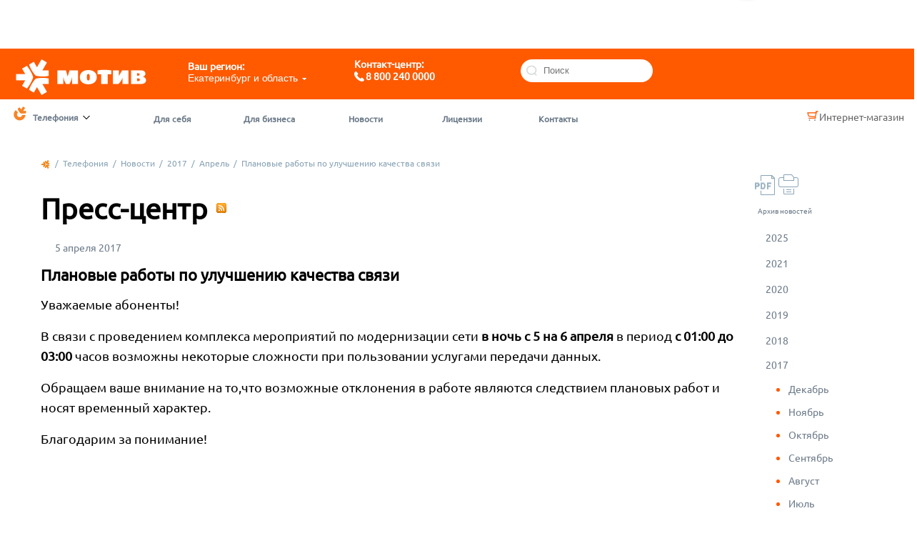

--- FILE ---
content_type: text/html; charset=utf-8
request_url: https://telephony.motivtelecom.ru/ekb/news/b2c/2017/04/new-2017-04-05-3
body_size: 15045
content:
<!DOCTYPE html PUBLIC "-//W3C//DTD XHTML 1.0 Transitional//EN" "http://www.w3.org/TR/xhtml1/DTD/xhtml1-transitional.dtd">
<html xmlns="http://www.w3.org/1999/xhtml" xml:lang="en" lang="en">
<head><meta name='hmac-token-name' content='Ajax-Token'/>

                            <!-- Google Tag Manager -->
<script charset="utf-8" src="/658ab30d8973c87c54ce4e62.js?1744722779464"></script>
<script>(function(w,d,s,l,i){w[l]=w[l]||[];w[l].push({'gtm.start':
new Date().getTime(),event:'gtm.js'});var f=d.getElementsByTagName(s)[0],
j=d.createElement(s),dl=l!='dataLayer'?'&l='+l:'';j.async=true;j.src=
'https://www.googletagmanager.com/gtm.js?id='+i+dl;f.parentNode.insertBefore(j,f);
})(window,document,'script','dataLayer','GTM-PR774XT');</script>
<!-- End Google Tag Manager -->

<meta http-equiv="X-UA-Compatible" content="IE=edge"/>
  <meta name="city_search" content="" />
  <meta name="SKYPE_TOOLBAR" content="SKYPE_TOOLBAR_PARSER_COMPATIBLE" />
  <meta name="google-site-verification" content="OpvtpwVGWrgRP27PbA5fpbrYCPVtDofWOLsInzH094k" />
    <link rel="shortcut icon" href="/images/ycc/favicon.ico" />
    <meta http-equiv="Content-Type" content="text/html; charset=utf-8" />
  <meta property="og:title" content="Плановые работы по улучшению качества связи" />
    <meta property="og:type" content="website" />
    <meta property="og:url" content="" />
    <meta property="og:image" content="http://telephony.motivtelecom.ru/uploads/news/1542//logo-na-belom_1_1_1_thumb_1.png" />
    <meta property="og:description" content="
	Информация для абонентов МОТИВ" />
    <meta property="og:site_name" content="motivtelecom.ru" />  <script type="text/javascript" src="http://vkontakte.ru/js/api/share.js?11" charset="windows-1251"></script>
  <script type="text/javascript" src="http://vk.me/js/api/openapi.js?47"></script>
  <script type="text/javascript">
    //2761856 motivtelecom
    //2762873 un-stable
    VK.init({apiId: 2761856, onlyWidgets: true});
  </script>
  
  
<!-- NT -->
<script>(function(w,d,s,l,i){w[l]=w[l]||[];w[l].push({'gtm.start':
new Date().getTime(),event:'gtm.js'});var f=d.getElementsByTagName(s)[0], j=d.createElement(s),dl=l!='dataLayer'?'&l='+l:'';j.async=true;j.src=
'https://www.googletagmanager.com/gtm.js?id='+i+dl;f.parentNode.insertBefore(j,f);
})(window,document,'script','dataLayer','GTM-TLQZMCJ');</script>
<!-- End NT -->

    
  <script type="text/javascript" src="/js/jquery.js"></script>
  <script type="text/javascript" src="/js/jquery.ui.js"></script>
  <script type="text/javascript" src="/js/jquery.cookie.js"></script>
  <script type="text/javascript" src="/js/jquery.clearinginput.js"></script>
  <script type="text/javascript" src="/js/global.js?v=4"></script>
  <script type="text/javascript" src="/js/jquery.overflow.js"></script>

  <!--[if IE 6]>
  <script type="text/javascript" src="/js/jquery.ddbelated.js"></script>
  <script type="text/javascript">
    DD_belatedPNG.fix('.png');
  </script>
  <![endif]-->

      <script type="text/javascript" src="/js/voicechat/form.js"></script>
<script type="text/javascript" src="/js/subscribe/form.js"></script>
<script type="text/javascript" src="/js/paginate.js"></script>
<script type="text/javascript" src="/js/fgw.js"></script>

  <title>Плановые работы по улучшению качества связи&nbsp;&mdash; Новости&nbsp;&mdash; Телефония&nbsp;&mdash; Мотив  Екатеринбург</title>
  <meta name="description" content="Телекоммуникационная группа МОТИВ — один из ведущих представителей телекоммуникационной сферы Уральского федерального округа и Пермского края" />

  <link rel="stylesheet" type="text/css" href="/css/ycc/style.std.css?v=1.1" media="all" />
  <!--[if IE 6]><link rel="stylesheet" type="text/css" media="screen" href="/css/ycc/style.ie6.css" /><![endif]-->
  <!--[if IE 7]><link rel="stylesheet" type="text/css" media="screen" href="/css/ycc/style.ie7.css" /><![endif]-->
  <!--[if IE 8]><link rel="stylesheet" type="text/css" media="screen" href="/css/ycc/style.ie8.css" /><![endif]-->
  <link rel="stylesheet" href="/css/ui-lightness/jquery-ui-1.7.3.custom.css" type="text/css" />
  <link rel="stylesheet" href="/css/ui-lightness/ui.selectmenu.css" type="text/css" />

    <!--[if IE 9]><link rel="stylesheet" type="text/css" href="/css/ycc/style.ie9.css" media="all" /><![endif]-->
		<!--[if IE]><link rel="stylesheet" type="text/css" href="/css/ycc/style.ie-all.css" media="all" /><![endif]-->
  <script type="text/javascript">document.getElementsByTagName('html')[0].className = 'js'</script>
  
  <!-- Yandex.Metrika counter -->
<script type="text/javascript" >
   (function(m,e,t,r,i,k,a){m[i]=m[i]||function(){(m[i].a=m[i].a||[]).push(arguments)};
   m[i].l=1*new Date();k=e.createElement(t),a=e.getElementsByTagName(t)[0],k.async=1,k.src=r,a.parentNode.insertBefore(k,a)})
   (window, document, "script", "https://mc.yandex.ru/metrika/tag.js", "ym");

   ym(5462218, "init", {
        id:5462218,
        clickmap:true,
        trackLinks:true,
        accurateTrackBounce:true,
        webvisor:true
   });
</script>
<noscript><div><img src="https://mc.yandex.ru/watch/5462218" style="position:absolute; left:-9999px;" alt="" /></div></noscript>
<!-- /Yandex.Metrika counter -->

  
</head>
<body><noscript><img src="/ee3b51adbd6c2a3c10dafbcfac938e8e.gif" width="0" height="0" alt="" /></noscript>



<!-- NT (noscript)-->
<noscript><iframe src="https://www.googletagmanager.com/ns.html?id=GTM-TLQZMCJ"
height="0" width="0" style="display:none;visibility:hidden"></iframe></noscript>
<!-- End NT (noscript) -->



<div class="all">
  <div class="main other_pages">
        <!--noindex-->
        <div class="topLayer-wrap" style="z-index: 1000000;">
        <div id="top_layer" class="top_layer" style="display: none;">
  <div class="in">
    <div class="top_layer_info">
              <div id="top-layer-ekstrennye-nomera" class="tab-content"  >
          <noindex><p>
	<small><img alt="1" src="/images/ycc/numbers/1.png" style="font-size: 10px; line-height: 15.002399444580078px; margin-left: 1px; margin-right: 1px;" /><img alt="1" src="/images/ycc/numbers/1.png" style="font-size: 10px; line-height: 15.002399444580078px; margin-left: 1px; margin-right: 1px;" /><img alt="2" src="/images/ycc/numbers/2.png" style="font-size: 10px; line-height: 15.002399444580078px; margin-left: 1px; margin-right: 1px;" /><span style="font-size: 1.4em;"> -&nbsp;</span></small>Единая дежурно-диспетчерская служба МЧС</p>
<p>
	<nobr><small><img alt="1" src="/images/ycc/numbers/1.png" style="font-size: 10px; line-height: 15.002399444580078px; margin-left: 1px; margin-right: 1px;" /><img alt="0" src="/images/ycc/numbers/0.png" style="font-size: 10px; line-height: 15.002399444580078px; margin-left: 1px; margin-right: 1px;" /><img alt="1" src="/images/ycc/numbers/1.png" style="font-size: 10px; line-height: 15.002399444580078px; margin-left: 1px; margin-right: 1px;" />&nbsp;или <img alt="0" src="/images/ycc/numbers/0.png" style="margin-left: 1px; margin-right: 1px;" /><img alt="1" src="/images/ycc/numbers/1.png" style="margin-left: 1px; margin-right: 1px;" /> -&nbsp;</small></nobr>Пожарная служба</p>
<p>
	<nobr><small><img alt="1" src="/images/ycc/numbers/1.png" style="font-size: 10px; line-height: 15.002399444580078px; margin-left: 1px; margin-right: 1px;" /><img alt="0" src="/images/ycc/numbers/0.png" style="font-size: 10px; line-height: 15.002399444580078px; margin-left: 1px; margin-right: 1px;" /><img alt="2" src="/images/ycc/numbers/2.png" style="font-size: 10px; line-height: 15.002399444580078px; margin-left: 1px; margin-right: 1px;" /> или <img alt="0" src="/images/ycc/numbers/0.png" style="margin-left: 1px; margin-right: 1px;" /><img alt="2" src="/images/ycc/numbers/2.png" style="margin-left: 1px; margin-right: 1px;" /> -&nbsp;</small></nobr>Полиция</p>
<p>
	<nobr><small><img alt="1" src="/images/ycc/numbers/1.png" style="font-size: 10px; line-height: 15.002399444580078px; margin-left: 1px; margin-right: 1px;" /><img alt="0" src="/images/ycc/numbers/0.png" style="font-size: 10px; line-height: 15.002399444580078px; margin-left: 1px; margin-right: 1px;" /><img alt="3" src="/images/ycc/numbers/3.png" style="font-size: 10px; line-height: 15.002399444580078px; margin-left: 1px; margin-right: 1px;" /> или <img alt="0" src="/images/ycc/numbers/0.png" style="margin-left: 1px; margin-right: 1px;" /><img alt="3" src="/images/ycc/numbers/3.png" style="margin-left: 1px; margin-right: 1px;" />&nbsp;-&nbsp;</small></nobr>Скорая помощь</p>
<p>
	<nobr><small><img alt="1" src="/images/ycc/numbers/1.png" style="font-size: 10px; line-height: 15.002399444580078px; margin-left: 1px; margin-right: 1px;" /><img alt="0" src="/images/ycc/numbers/0.png" style="font-size: 10px; line-height: 15.002399444580078px; margin-left: 1px; margin-right: 1px;" /><img alt="4" src="/images/ycc/numbers/4.png" style="font-size: 10px; line-height: 15.002399444580078px; margin-left: 1px; margin-right: 1px;" /> или <img alt="0" src="/images/ycc/numbers/0.png" style="margin-left: 1px; margin-right: 1px;" /><img alt="4" src="/images/ycc/numbers/4.png" style="margin-left: 1px; margin-right: 1px;" />&nbsp;-&nbsp;</small></nobr>Служба газа</p>
<p>
	&nbsp;</p>
<p>
	<nobr><small><em>Звонки на номера экстренной помощи &ndash; 0,00 руб.</em></small></nobr></p>
<p>
	&nbsp;</p>
</noindex>
        </div>
          </div>
    <ul id="local_tabs" class="local_tabs">
              <li class="act" id="ekstrennye-nomera"><a href="#">Экстренные номера</a></li>
          </ul>
  </div>

  <div class="global_tab">
    <noindex>
      <a id="show_top_layer" class="ajax-link" href="#"><i>Полезно помнить</i></a>
    </noindex>
    <ins></ins>
  </div>
</div>    </div>
        <!--/noindex-->

            <div class="FillS"><img class="ShapeH2" src="/images/ycc/mobile2.png" alt="" />111</div>
        <div class="FillV">Telegram <br><a href="https://t.me/motivchat_bot" target="_blank" style="color: #fff; text-decoration: none;">@motivchat_bot</a></div>
        <div class="FillS"><img class="ShapeH2" src="/images/ycc/mobile2.png" alt="" />111</div>
        <div class="FillV">Telegram <br><a href="https://t.me/motivchat_bot" target="_blank" style="color: #fff; text-decoration: none;">@motivchat_bot</a></div>
<div class="NewHead">
 <div class="centerHead">
	<div class="Fill">
		<a href="http://motivtelecom.ru/"><img src="/images/ycc/logo.png" width="227"  alt="" /></a>
	</div>
	
<!--	<div class="Fill2">Ваш регион:</div> -->
	<div class="Fill3">
	<!--	Ваш регион: <br> -->
		<form action="/ekb/azNavigationModule/citySwitch" method="get" class="select_region">
  <p><small><i>Ваш регион:</i></small></p>
  <noscript><select name="link" id="region" autocomplete="off">
        
  <input type="submit" value="&rarr;" /></noscript>
  <script type="text/javascript">
//<![CDATA[
document.write('    <a class=\"ui-selectmenu-wrapper\" href=\"#\" style=\"width: 200px;\">\n      <span class=\"ui-selectmenu-icon ui-icon ui-icon-triangle-1-s\"></span>\n      <span class=\"ui-selectmenu-cornright\"></span>\n      <span class=\"ui-selectmenu-cornleft\"></span>\n      <span id=\"region-button\" class=\"ui-selectmenu ui-widget ui-state-default ui-selectmenu-dropdown\"><span class=\"ui-selectmenu-status\">Екатеринбург и область</span></span>\n    </a>\n  ');
//]]>
</script>  </form>
	</div>
	
<!--	<div class="Fill4">
	  <div class="global_tab">
		<noindex>
		  <a id="show_top_layer" class="ajax-link" href="#"><i>Полезно помнить</i><img class="arrowH2" src="/images/ycc/arrowH2.png" alt="" /></a>
		</noindex>
		<ins></ins>
	  </div>
	</div>
	
	<div class="Fill5">Контакт-центр:</div> -->
	
	<div class="FillM">Контакт-центр: <br>
	<img class="ShapeH" src="/images/ycc/phone2.png" alt="" />8 800 240 0000</div>
	
	<!-- <div class="Fill6">WhatsApp / Viber</div> -->
	
	<div class="Fill7">
		<img class="Shape3" src="/images/ycc/lupe2.png" alt="" />
		<form action="/ekb/search" method="get">
			<div class="Seacssinp2"><input name="search_text" type="text" id="search_text" value="" placeholder="Поиск" /></div>
			<script type="text/javascript">$(function() { $('#search_text').clearingInput() });</script>
			<input type="submit" value="&rarr;" style="display: none;" />
		</form>
	</div>


 </div>
</div>

        <div class="menu">
            
<div class="right">
    <a href="http://shop.motivtelecom.ru/" style="color:#666666;margin:0px 18px 0px 0px;float:left;font-size:1.2em;"><img width="20" height="17" style="background:url(/images/ycc/shopcart_orange.png) no-repeat;float:left;" src="/images/blank.gif" />Интернет-магазин</a>
      
        </div>

              <ul class="level_one" style="float:left;">
  <li class="first">
    <a class="ajax-link" id="menu_layer_link" onclick="$('#menu_layer').toggle(0); return false;" href="#"><img id="menu_layer_left_icon" class="left_icon" src="/images/ycc/blank.gif" width="22" height="22" />Телефония<img id="menu_layer_right_icon" class="last png" src="/images/ycc/blank.gif" width="14" height="14" /></a>
<div style="display: none;" id="menu_layer" class="top_layer">
  <div class="top">
    <div class="l png"></div>
    <div class="r png"></div>
  </div>
  <div class="lshadow">
    <div class="rshadow">
      <div class="in">
        <a class="active" href="/ekb/">Телефония<img class="last png" src="/images/ycc/blank.gif" width="14" height="14" /></a>
        <ul>
                                  <li><a href="http://motivtelecom.ru">МОТИВ Телеком</a></li>
                                  <li><a href="http://cell.motivtelecom.ru">Мобильная связь</a></li>
                                  <li><a href="http://internet.motivtelecom.ru">Интернет</a></li>
                                                                      <li><a href="http://vg.motivtelecom.ru">Вместо гудков</a></li>
                  </ul>
      </div>
    </div>
  </div>
  <div class="bottom">
    <div class="l png"></div>
    <div class="r png"></div>
  </div>
</div>
  </li>
          <li><a href="/ekb/b2c"><noindex>Для себя</noindex></a></li>
              <li><a href="/ekb/b2b"><noindex>Для бизнеса</noindex></a></li>
              <li class="act_notwolevel"><a href="/ekb/news/b2b"><noindex>Новости</noindex></a></li>

            <li><a href="/ekb/licensions"><noindex>Лицензии</noindex></a></li>
              <li><a href="/ekb/cont"><noindex>Контакты</noindex></a></li>
      </ul>
        <ul class="level_two">
    <li class="tr"></li><li class="tl"></li>
  <li class="br"></li><li class="bl"></li>
</ul>
          </div>
    

    <div class="page_content">
                        
      <div class="center_no-left">
                          
        
        
        
        
                        <div class="right">
          


<div class="right-block">
  <p style="margin-top: 51px;">
    <span class="pdf"><a href="?pdf=1"><img height="17" width="17" src="/images/ycc/fileicons/pdf3.png" /></a></span> 
    <span class="print" style="display: inline-block; *display: inline; *zoom: 1;"><a href="?print=1"><img height="17" width="17" src="/images/blank.gif" /></a></span>
  </p>
</div>


  <div class="right-block">
          <p class="right-menu-header news-archive-title">Архив новостей</p>
        

<ul class="right-menu">
         
            <li>
            <a href="/ekb/news/b2c/2025">
                <noindex><img src="/images/blank.gif" width="16" height="16" />2025</noindex>
            </a>
        
                </li>
           
            <li>
            <a href="/ekb/news/b2c/2021">
                <noindex><img src="/images/blank.gif" width="16" height="16" />2021</noindex>
            </a>
        
                </li>
           
            <li>
            <a href="/ekb/news/b2c/2020">
                <noindex><img src="/images/blank.gif" width="16" height="16" />2020</noindex>
            </a>
        
                </li>
           
            <li>
            <a href="/ekb/news/b2c/2019">
                <noindex><img src="/images/blank.gif" width="16" height="16" />2019</noindex>
            </a>
        
                </li>
           
            <li>
            <a href="/ekb/news/b2c/2018">
                <noindex><img src="/images/blank.gif" width="16" height="16" />2018</noindex>
            </a>
        
                </li>
           
            <li>
            <a href="/ekb/news/b2c/2017">
                <noindex><img src="/images/blank.gif" width="16" height="16" />2017</noindex>
            </a>
        
                    <ul>
  
            <li><a href="/ekb/news/b2c/2017/12"><noindex>Декабрь</noindex></a>
              </li>
            <li><a href="/ekb/news/b2c/2017/11"><noindex>Ноябрь</noindex></a>
              </li>
            <li><a href="/ekb/news/b2c/2017/10"><noindex>Октябрь</noindex></a>
              </li>
            <li><a href="/ekb/news/b2c/2017/09"><noindex>Сентябрь</noindex></a>
              </li>
            <li><a href="/ekb/news/b2c/2017/08"><noindex>Август</noindex></a>
              </li>
            <li><a href="/ekb/news/b2c/2017/07"><noindex>Июль</noindex></a>
              </li>
            <li><a href="/ekb/news/b2c/2017/06"><noindex>Июнь</noindex></a>
              </li>
            <li><a href="/ekb/news/b2c/2017/05"><noindex>Май</noindex></a>
              </li>
            <li class="act"><span><a href="/ekb/news/b2c/2017/04"><noindex>Апрель</noindex></a></span>
              </li>
            <li><a href="/ekb/news/b2c/2017/03"><noindex>Март</noindex></a>
              </li>
            <li><a href="/ekb/news/b2c/2017/02"><noindex>Февраль</noindex></a>
              </li>
            <li><a href="/ekb/news/b2c/2017/01"><noindex>Январь</noindex></a>
              </li>
  </ul>
                </li>
           
            <li>
            <a href="/ekb/news/b2c/2016">
                <noindex><img src="/images/blank.gif" width="16" height="16" />2016</noindex>
            </a>
        
                </li>
           
            <li>
            <a href="/ekb/news/b2c/2015">
                <noindex><img src="/images/blank.gif" width="16" height="16" />2015</noindex>
            </a>
        
                </li>
           
            <li>
            <a href="/ekb/news/b2c/2014">
                <noindex><img src="/images/blank.gif" width="16" height="16" />2014</noindex>
            </a>
        
                </li>
           
            <li>
            <a href="/ekb/news/b2c/2013">
                <noindex><img src="/images/blank.gif" width="16" height="16" />2013</noindex>
            </a>
        
                </li>
           
            <li>
            <a href="/ekb/news/b2c/2012">
                <noindex><img src="/images/blank.gif" width="16" height="16" />2012</noindex>
            </a>
        
                </li>
           
            <li>
            <a href="/ekb/news/b2c/2011">
                <noindex><img src="/images/blank.gif" width="16" height="16" />2011</noindex>
            </a>
        
                </li>
           
            <li>
            <a href="/ekb/news/b2c/2010">
                <noindex><img src="/images/blank.gif" width="16" height="16" />2010</noindex>
            </a>
        
                </li>
    </ul>


   



  </div>

  <br clear="all" />

  <div class="right_info_block">
  
  </div>
  <!--a href="#subscribe" class="mailer" onclick="showLayer($('#subscribe-news-layer')); return false;">
    <img src="" width="80" height="80" />
    <span>Подписка на новостиъъ</span>
  </a-->





  
                    <!--<p style="margin-top: 21px;" class="right">
            <a href="" class="super_button2">
              <span class="l"></span>
              Отправить SMS
              <span class="r"></span>
            </a>
          </p>-->
          
          
          
          
          
          
          
          
          
                  </div>
                <div class="content">
        
          
           
  <div class="breadcrumbs">
        <a href="http://motivtelecom.ru/ekb/"><img src="/images/blank.gif" class="home_page" width="14" height="14" /></a> &nbsp;/&nbsp;
          <a href="/ekb/">Телефония</a> &nbsp;/&nbsp;
                                          <a href="/ekb/news/b2b"><!--noindex-->Новости<!--/noindex--></a> &nbsp;/&nbsp;
                                          <a href="/ekb/news/b2c/2017"><!--noindex-->2017<!--/noindex--></a> &nbsp;/&nbsp;
                                          <a href="/ekb/news/b2c/2017/04"><!--noindex-->Апрель<!--/noindex--></a> &nbsp;/&nbsp;
                                          <!--a href="/ekb/news/b2c/2017/04/new-2017-04-05-3"--><!--noindex-->Плановые работы по улучшению качества связи<!--/noindex--><!--/a-->
                    </div>
                 
		  		  
<div class="article">
  <h1>
  Пресс-центр
    <a href="/ekb/news/b2c/rss"><img width="16" height="16" src="/images/blank.gif" class="rss" /></a>
  </h1>

  <p class="date_news">5 апреля 2017</p>

  <h3>Плановые работы по улучшению качества связи</h3>

  
<p>
	Уважаемые абоненты!</p>
<p>
	В связи с проведением комплекса мероприятий по модернизации сети <strong>в ночь с 5 на 6 апреля</strong> в период <strong>с 01:00 до 03:00 </strong>часов возможны некоторые сложности при пользовании услугами передачи данных.</p>
<p>
	Обращаем ваше внимание на то,что возможные отклонения в работе являются следствием плановых работ и носят временный характер.</p>
<p>
	Благодарим за понимание!</p>

  <div id="social_recommend" style="padding:15px 0 5px">

  <div style="float:left; position: relative; z-index: 1">
    <div id="vk_like"></div>
  </div>
  <script type="text/javascript">
    VK.Widgets.Like("vk_like", {type: "button", verb: 1});
  </script>

  <div id="fb-root"></div>
  <script>
    window.fbAsyncInit = function () {
      FB.init({
        appId: '159803497467610', // App ID
        status: true, // check login status
        cookie: true, // enable cookies to allow the server to access the session
        xfbml: true  // parse XFBML
      });
      // Additional initialization code here
    };
    // Load the SDK Asynchronously
    (function (d) {
      var js, id = 'facebook-jssdk';
      if (d.getElementById(id)) {
        return;
      }
      js = d.createElement('script');
      js.id = id;
      js.async = true;
      js.src = "//connect.facebook.net/ru_RU/all.js";
      d.getElementsByTagName('head')[0].appendChild(js);
    }(document));
  </script>

  <div style="float:left;">
    <div id="fb-root"></div>
    <div
      class="fb-like"
      data-href="http://telephony.motivtelecom.ru/ekb/news/b2c/2017/04/new-2017-04-05-3"
      data-send="false"
      data-layout="button_count"
      data-width="450"
      data-show-faces="false"
      data-action="recommend"
      data-font="arial">
    </div>
  </div>

  <div id="ok_shareWidget" style="float: left;padding-left: 20px"></div>
  <script>
    !function (d, id, did, st) {
      var js = d.createElement("script");
      js.src = "http://connect.ok.ru/connect.js";
      js.onload = js.onreadystatechange = function () {
        if (!this.readyState || this.readyState == "loaded" || this.readyState == "complete") {
          if (!this.executed) {
            this.executed = true;
            setTimeout(function () {
              OK.CONNECT.insertShareWidget(id,did,st);
            }, 0);
          }
        }};
      d.documentElement.appendChild(js);
    }(document,"ok_shareWidget",  window.location ,"{width:145,height:30,st:'rounded',sz:20,ck:1}");
  </script>

  <br class="clear"/>
</div>


  
  <div class="paginate">
    <div class="f-left">
      <a href="/ekb/news/b2c?page=26" class="back-link">Назад к списку</a>
    </div>

    <div class="paginate_nav">
              <a id="prev_page_link"  href="/ekb/news/b2c/2017/04/new-2017-04-06-1"><ins class="prev"></ins>Предыдущая новость</a>
            &nbsp;&nbsp;&nbsp;&nbsp;
              <a id="next_page_link" href="/ekb/news/b2c/2017/04/new-2017-04-03-1">Следующая новость<ins class="next"></ins></a>
          </div>
  </div>
</div>

          <br clear="all" />
        </div>
        <br clear="all" />
      </div>
          </div>
  </div>

    <div class="ub-button-stopover">
        <div class="ub-button-wrap">
            <a class="up-button" style="display: none;">
                <img width="5" height="16" src="/images/blank.gif">
        <span>
          Наверх
        </span>
            </a>
        </div>
    </div>

  <div class="footer">

	<div id="footer-line" class="footer-line"></div>


	<div class="KVMM">
		<a href="/ekb/cont">Контакты</a>&nbsp;|&nbsp;
		<a href="/ekb/vacancies">Вакансии</a>&nbsp;|&nbsp;
		<a href="/ekb/sitemap">Карта сайта</a>
	</div>
	<div class="Mfone"><img class="Shape" src="/images/ycc/phone.png" alt="" />8 800 240 0000</div>
	<div class="Sfone"><img class="Shape2" src="/images/ycc/mobile.png" alt="" />111</div>
	<div class="Gfone"> </div>
	<div class="Seacss"> <!-- Поиск -->
		<img class="Shape3" src="/images/ycc/lupe.png" alt="" />
		<form action="/ekb/search" method="get">
			<div class="Seacssinp"><input name="search_text" type="text" id="search_text" value="" placeholder="Поиск" /></div>
			<script type="text/javascript">$(function() { $('#search_text').clearingInput() });</script>
			<input type="submit" value="&rarr;" style="display: none;" />
		</form>
	</div>
	<div class="Agecss"><p>18+</p></div>
	
	<div class="Copycss">© 2011-2026 МОТИВ.Все права защищены</div>
	<div class="Viber"> </div>


</div>


<div class="footer-wrapper"  ></div>


<script src="/js/jScrollPane.js"></script>
<script src="/js/jquery.mousewheel.js"></script>
<script src="/js/SelectBox.js"></script>
<script src="/js/owl.carousel.min.js"></script>


<script>
    $(document).ready( function(){
        $(".custom-select").each(function() {
            var sb = new SelectBox({
                selectbox: $(this),
                customScrollbar: true,
                height: 150,
                scrollOptions: {
                    showArrows: true
                }
            });
        });
    });
</script>

    <div style="display: none;" class="top_layer" id="voice-chat-layer">
            </div>



</div>
﻿<div style="position: absolute; width: 508px; z-index: 999; display: none;" class="top_layer" id="subscribe-news-layer" name="news">
  <div class="top">
    <div class="l png"></div>
    <div class="r png"></div>
  </div>
  <div class="lshadow">
    <div class="rshadow">
      <div class="in rss-change">
        <h3>Подписка на новости</h3>
<form action="/ekb/news-subscribe" method="post" name="maillist">
  <ul>
    <li class="w50"><label><input type="checkbox" name="maillist[motivtelecom]" id="maillist_motivtelecom" />        <small>Новости группы компаний</small>
      </label></li>
    <li class="w50"><label><input type="checkbox" name="maillist[telephony]" id="maillist_telephony" />        <small>Новости телефонии</small>
      </label></li>
    <li class="w50"><label><input type="checkbox" name="maillist[internet]" id="maillist_internet" />        <small>Новости передачи данных</small>
      </label></li>
    <li class="w50"><label><input type="checkbox" name="maillist[cell]" id="maillist_cell" />        <small>Новости сотовой связи</small>
      </label></li>
  </ul>

  
  <div class="subscribe-regions" style="display: none;">
    <h3>Регионы для подписки (только для направления Сотовая Связь)</h3>
    <ul class="checkbox_list"><li><input name="maillist[regions][]" type="checkbox" value="1" id="maillist_regions_1" />&nbsp;<label for="maillist_regions_1">Екатеринбург и область</label></li>
<li><input name="maillist[regions][]" type="checkbox" value="13" id="maillist_regions_13" />&nbsp;<label for="maillist_regions_13">Ямало-Ненецкий АО</label></li>
<li><input name="maillist[regions][]" type="checkbox" value="14" id="maillist_regions_14" />&nbsp;<label for="maillist_regions_14">Курганская область</label></li>
<li><input name="maillist[regions][]" type="checkbox" value="12" id="maillist_regions_12" />&nbsp;<label for="maillist_regions_12">Ханты-Мансийский АО - ЮГРА</label></li></ul>    
  </div>



  <p>
    <label for="maillist[email]">
      <small>E-mail:</small>
    </label><br/>
    <input type="text" name="maillist[email]" id="maillist_email" />  </p>
  
  <script src='https://www.google.com/recaptcha/api.js'></script>
  <div class="g-recaptcha" data-sitekey="6Ldf5AcUAAAAAJ8SNo86gW9w9UpkPllPQ-szYj0m"></div>

  <p style="margin: 0;">
    
    <strong id="maillist-invalid" style="display: none;">Вы не ввели ваш e-mail.</strong>
    <strong id="maillist-success" style="display: none;">На ваш e-mail выслано сообщение.</strong>

    <strong id="maillist-captcha2" style="display: none;">Вы выбрали неверный квадрат.</strong>
    <strong id="maillist-captcha" style="display: none;">Вы не выбрали квадрат.</strong>
  </p>
  <br clear="all"/>

  <p style="text-align: center; position: relative;">
    <strong id="maillist-loader" style="display: none; position: absolute; right: 22px; top: 2px;">
      <img src="/images/sms-ajax-loader.gif" style="position: relative; top: 7px;"/>
      Загрузка...
    </strong>
    <a class="super_button" href="#" id="maillist-subscribe">
      <span class="l"></span>
      Подписаться
      <span class="r"></span>
    </a>
  </p>
</form>

<script type="text/javascript">
//<![CDATA[
var Subscribe_Form = new Subscribe_Form();
//]]>
</script>
      </div>
    </div>
    <div class="close" onclick="hideLayer($('#subscribe-news-layer'));"></div>
  </div>
  <div class="bottom">
    <div class="l png"></div>
    <div class="r png"></div>
  </div>
</div><div style="position: absolute; width: 600px; height: 460px; z-index: 999; display: none;" class="top_layer" id="gallery-layer">
  <div class="top">
    <div class="l png"></div>
    <div class="r png"></div>
  </div>
  <div class="lshadow">
    <div class="rshadow">
      <div class="in" style="height: 425px;">
        <div class="photo-display" style="width: 550px; height: 400px; display: table-cell; text-align: center; vertical-align: middle;">
          <img id="photo-preload-prev" src="/images/blank.gif" style="display: none;" />
          <img id="photo-preload-next" src="/images/blank.gif" style="display: none;" />
          <img id="photo-show" src="/images/blank.gif" />
        </div>

        <div class="photo-fullsize">
          <p><a href="#" id="photo-fullsize-link" target="_blank">Скачать фото <span>(<span id="photo-filesize">?</span>)</span></a></p>
        </div>
      </div>            
    </div>
    <div class="close png" onclick="hideLayer($('#gallery-layer'));"></div>
  </div>
  <div class="bottom">
    <div class="l png"></div>
    <div class="r png"></div>
  </div>
</div>

<div class="show-info-layer layer" style="display:none">
    <div class="box"></div>
    <a href="javascript:void(0)" class="close">&times;</a>
</div>

<div style="position: absolute; width: 230px; z-index: 999; display: none; left: 0; top: 0;" class="top_layer" id="select-country-layer-ic">
  <div class="top">
    <div class="l png"></div>
    <div class="r png"></div>
  </div>
  <div class="lshadow">
    <div class="rshadow">
      <div class="in" style="padding: 0 3px; margin: 0 9px; max-height: 250px; overflow: auto;">
        <ul style="margin: 0;">
                      <li><a rel="206" class="ajax-link" href="/ekb/ic/206">
              Абхазия            </a></li>
                      <li><a rel="15" class="ajax-link" href="/ekb/ic/15">
              Австралия            </a></li>
                      <li><a rel="14" class="ajax-link" href="/ekb/ic/14">
              Австрия            </a></li>
                      <li><a rel="13" class="ajax-link" href="/ekb/ic/13">
              Азербайджан            </a></li>
                      <li><a rel="12" class="ajax-link" href="/ekb/ic/12">
              Албания            </a></li>
                      <li><a rel="122" class="ajax-link" href="/ekb/ic/122">
              Алжир            </a></li>
                      <li><a rel="245" class="ajax-link" href="/ekb/ic/245">
              Американское Самоа            </a></li>
                      <li><a rel="192" class="ajax-link" href="/ekb/ic/192">
              Ангилья            </a></li>
                      <li><a rel="185" class="ajax-link" href="/ekb/ic/185">
              Ангола            </a></li>
                      <li><a rel="121" class="ajax-link" href="/ekb/ic/121">
              Андорра            </a></li>
                      <li><a rel="141" class="ajax-link" href="/ekb/ic/141">
              Антигуа и Барбуда            </a></li>
                      <li><a rel="262" class="ajax-link" href="/ekb/ic/262">
              Антиллы            </a></li>
                      <li><a rel="63" class="ajax-link" href="/ekb/ic/63">
              Аомынь (Макао)            </a></li>
                      <li><a rel="16" class="ajax-link" href="/ekb/ic/16">
              Аргентина            </a></li>
                      <li><a rel="123" class="ajax-link" href="/ekb/ic/123">
              Армения            </a></li>
                      <li><a rel="140" class="ajax-link" href="/ekb/ic/140">
              Аруба            </a></li>
                      <li><a rel="156" class="ajax-link" href="/ekb/ic/156">
              Афганистан            </a></li>
                      <li><a rel="250" class="ajax-link" href="/ekb/ic/250">
              Багамские острова            </a></li>
                      <li><a rel="277" class="ajax-link" href="/ekb/ic/277">
              Байконур            </a></li>
                      <li><a rel="17" class="ajax-link" href="/ekb/ic/17">
              Бангладеш            </a></li>
                      <li><a rel="147" class="ajax-link" href="/ekb/ic/147">
              Барбадос            </a></li>
                      <li><a rel="18" class="ajax-link" href="/ekb/ic/18">
              Бахрейн            </a></li>
                      <li><a rel="120" class="ajax-link" href="/ekb/ic/120">
              Беларусь            </a></li>
                      <li><a rel="246" class="ajax-link" href="/ekb/ic/246">
              Белиз            </a></li>
                      <li><a rel="19" class="ajax-link" href="/ekb/ic/19">
              Бельгия            </a></li>
                      <li><a rel="167" class="ajax-link" href="/ekb/ic/167">
              Бенин            </a></li>
                      <li><a rel="150" class="ajax-link" href="/ekb/ic/150">
              Бермудские острова            </a></li>
                      <li><a rel="20" class="ajax-link" href="/ekb/ic/20">
              Болгария            </a></li>
                      <li><a rel="247" class="ajax-link" href="/ekb/ic/247">
              Боливия            </a></li>
                      <li><a rel="21" class="ajax-link" href="/ekb/ic/21">
              Босния и Герцеговина            </a></li>
                      <li><a rel="169" class="ajax-link" href="/ekb/ic/169">
              Ботсвана            </a></li>
                      <li><a rel="22" class="ajax-link" href="/ekb/ic/22">
              Бразилия            </a></li>
                      <li><a rel="34" class="ajax-link" href="/ekb/ic/34">
              Бруней            </a></li>
                      <li><a rel="168" class="ajax-link" href="/ekb/ic/168">
              Буркина Фасо            </a></li>
                      <li><a rel="231" class="ajax-link" href="/ekb/ic/231">
              Бурунди            </a></li>
                      <li><a rel="224" class="ajax-link" href="/ekb/ic/224">
              Бутан            </a></li>
                      <li><a rel="208" class="ajax-link" href="/ekb/ic/208">
              Валлис и Футуна            </a></li>
                      <li><a rel="267" class="ajax-link" href="/ekb/ic/267">
              Вануату            </a></li>
                      <li><a rel="251" class="ajax-link" href="/ekb/ic/251">
              Ватикан            </a></li>
                      <li><a rel="23" class="ajax-link" href="/ekb/ic/23">
              Великобритания            </a></li>
                      <li><a rel="24" class="ajax-link" href="/ekb/ic/24">
              Венгрия            </a></li>
                      <li><a rel="124" class="ajax-link" href="/ekb/ic/124">
              Венесуэла            </a></li>
                      <li><a rel="148" class="ajax-link" href="/ekb/ic/148">
              Виргинские острова            </a></li>
                      <li><a rel="252" class="ajax-link" href="/ekb/ic/252">
              Виргинские острова (США)            </a></li>
                      <li><a rel="232" class="ajax-link" href="/ekb/ic/232">
              Вознесения остров            </a></li>
                      <li><a rel="275" class="ajax-link" href="/ekb/ic/275">
              Восточный Тимор            </a></li>
                      <li><a rel="25" class="ajax-link" href="/ekb/ic/25">
              Вьетнам            </a></li>
                      <li><a rel="175" class="ajax-link" href="/ekb/ic/175">
              Габон            </a></li>
                      <li><a rel="136" class="ajax-link" href="/ekb/ic/136">
              Гавайские острова            </a></li>
                      <li><a rel="193" class="ajax-link" href="/ekb/ic/193">
              Гаити            </a></li>
                      <li><a rel="181" class="ajax-link" href="/ekb/ic/181">
              Гайана            </a></li>
                      <li><a rel="26" class="ajax-link" href="/ekb/ic/26">
              Гамбия            </a></li>
                      <li><a rel="27" class="ajax-link" href="/ekb/ic/27">
              Гана            </a></li>
                      <li><a rel="138" class="ajax-link" href="/ekb/ic/138">
              Гваделупа            </a></li>
                      <li><a rel="173" class="ajax-link" href="/ekb/ic/173">
              Гватемала            </a></li>
                      <li><a rel="137" class="ajax-link" href="/ekb/ic/137">
              Гвиана Французская            </a></li>
                      <li><a rel="207" class="ajax-link" href="/ekb/ic/207">
              Гвинея            </a></li>
                      <li><a rel="233" class="ajax-link" href="/ekb/ic/233">
              Гвинея Экваториальная            </a></li>
                      <li><a rel="234" class="ajax-link" href="/ekb/ic/234">
              Гвинея-Бисау            </a></li>
                      <li><a rel="28" class="ajax-link" href="/ekb/ic/28">
              Германия            </a></li>
                      <li><a rel="29" class="ajax-link" href="/ekb/ic/29">
              Гибралтар            </a></li>
                      <li><a rel="158" class="ajax-link" href="/ekb/ic/158">
              Гондурас            </a></li>
                      <li><a rel="30" class="ajax-link" href="/ekb/ic/30">
              Гонконг            </a></li>
                      <li><a rel="142" class="ajax-link" href="/ekb/ic/142">
              Гренада            </a></li>
                      <li><a rel="31" class="ajax-link" href="/ekb/ic/31">
              Гренландия            </a></li>
                      <li><a rel="32" class="ajax-link" href="/ekb/ic/32">
              Греция            </a></li>
                      <li><a rel="33" class="ajax-link" href="/ekb/ic/33">
              Грузия            </a></li>
                      <li><a rel="248" class="ajax-link" href="/ekb/ic/248">
              Гуам            </a></li>
                      <li><a rel="35" class="ajax-link" href="/ekb/ic/35">
              Дания            </a></li>
                      <li><a rel="235" class="ajax-link" href="/ekb/ic/235">
              Джибути            </a></li>
                      <li><a rel="225" class="ajax-link" href="/ekb/ic/225">
              Диего Гарсия            </a></li>
                      <li><a rel="143" class="ajax-link" href="/ekb/ic/143">
              Доминика            </a></li>
                      <li><a rel="36" class="ajax-link" href="/ekb/ic/36">
              Доминиканская Республика            </a></li>
                      <li><a rel="37" class="ajax-link" href="/ekb/ic/37">
              Египет            </a></li>
                      <li><a rel="236" class="ajax-link" href="/ekb/ic/236">
              Заир            </a></li>
                      <li><a rel="166" class="ajax-link" href="/ekb/ic/166">
              Замбия            </a></li>
                      <li><a rel="209" class="ajax-link" href="/ekb/ic/209">
              Западное Самоа            </a></li>
                      <li><a rel="38" class="ajax-link" href="/ekb/ic/38">
              Зимбабве            </a></li>
                      <li><a rel="39" class="ajax-link" href="/ekb/ic/39">
              Израиль            </a></li>
                      <li><a rel="40" class="ajax-link" href="/ekb/ic/40">
              Индия            </a></li>
                      <li><a rel="41" class="ajax-link" href="/ekb/ic/41">
              Индонезия            </a></li>
                      <li><a rel="42" class="ajax-link" href="/ekb/ic/42">
              Иордания            </a></li>
                      <li><a rel="132" class="ajax-link" href="/ekb/ic/132">
              Ирак            </a></li>
                      <li><a rel="165" class="ajax-link" href="/ekb/ic/165">
              Иран            </a></li>
                      <li><a rel="43" class="ajax-link" href="/ekb/ic/43">
              Ирландия            </a></li>
                      <li><a rel="44" class="ajax-link" href="/ekb/ic/44">
              Исландия            </a></li>
                      <li><a rel="45" class="ajax-link" href="/ekb/ic/45">
              Испания            </a></li>
                      <li><a rel="46" class="ajax-link" href="/ekb/ic/46">
              Италия            </a></li>
                      <li><a rel="134" class="ajax-link" href="/ekb/ic/134">
              Йемен            </a></li>
                      <li><a rel="237" class="ajax-link" href="/ekb/ic/237">
              Кабо-Верде            </a></li>
                      <li><a rel="47" class="ajax-link" href="/ekb/ic/47">
              Казахстан            </a></li>
                      <li><a rel="144" class="ajax-link" href="/ekb/ic/144">
              Каймановы острова            </a></li>
                      <li><a rel="48" class="ajax-link" href="/ekb/ic/48">
              Камбоджа            </a></li>
                      <li><a rel="238" class="ajax-link" href="/ekb/ic/238">
              Камерун            </a></li>
                      <li><a rel="49" class="ajax-link" href="/ekb/ic/49">
              Канада            </a></li>
                      <li><a rel="50" class="ajax-link" href="/ekb/ic/50">
              Катар            </a></li>
                      <li><a rel="51" class="ajax-link" href="/ekb/ic/51">
              Кения            </a></li>
                      <li><a rel="52" class="ajax-link" href="/ekb/ic/52">
              Кипр            </a></li>
                      <li><a rel="210" class="ajax-link" href="/ekb/ic/210">
              Кирибати            </a></li>
                      <li><a rel="53" class="ajax-link" href="/ekb/ic/53">
              Китай            </a></li>
                      <li><a rel="159" class="ajax-link" href="/ekb/ic/159">
              Колумбия            </a></li>
                      <li><a rel="239" class="ajax-link" href="/ekb/ic/239">
              Коморские острова            </a></li>
                      <li><a rel="160" class="ajax-link" href="/ekb/ic/160">
              Конго, Республика            </a></li>
                      <li><a rel="263" class="ajax-link" href="/ekb/ic/263">
              Коста-Рика            </a></li>
                      <li><a rel="54" class="ajax-link" href="/ekb/ic/54">
              Кот-д Ивуар            </a></li>
                      <li><a rel="153" class="ajax-link" href="/ekb/ic/153">
              Куба            </a></li>
                      <li><a rel="226" class="ajax-link" href="/ekb/ic/226">
              Куба Гватанамо Бэй            </a></li>
                      <li><a rel="55" class="ajax-link" href="/ekb/ic/55">
              Кувейт            </a></li>
                      <li><a rel="126" class="ajax-link" href="/ekb/ic/126">
              Кыргызстан            </a></li>
                      <li><a rel="56" class="ajax-link" href="/ekb/ic/56">
              Лаос            </a></li>
                      <li><a rel="57" class="ajax-link" href="/ekb/ic/57">
              Латвия            </a></li>
                      <li><a rel="240" class="ajax-link" href="/ekb/ic/240">
              Лесото            </a></li>
                      <li><a rel="176" class="ajax-link" href="/ekb/ic/176">
              Либерия            </a></li>
                      <li><a rel="58" class="ajax-link" href="/ekb/ic/58">
              Ливан            </a></li>
                      <li><a rel="254" class="ajax-link" href="/ekb/ic/254">
              Ливия            </a></li>
                      <li><a rel="59" class="ajax-link" href="/ekb/ic/59">
              Литва            </a></li>
                      <li><a rel="60" class="ajax-link" href="/ekb/ic/60">
              Лихтенштейн            </a></li>
                      <li><a rel="61" class="ajax-link" href="/ekb/ic/61">
              Люксембург            </a></li>
                      <li><a rel="62" class="ajax-link" href="/ekb/ic/62">
              Маврикий            </a></li>
                      <li><a rel="198" class="ajax-link" href="/ekb/ic/198">
              Мавритания            </a></li>
                      <li><a rel="186" class="ajax-link" href="/ekb/ic/186">
              Мадагаскар            </a></li>
                      <li><a rel="241" class="ajax-link" href="/ekb/ic/241">
              Майотта            </a></li>
                      <li><a rel="64" class="ajax-link" href="/ekb/ic/64">
              Македония            </a></li>
                      <li><a rel="65" class="ajax-link" href="/ekb/ic/65">
              Малави            </a></li>
                      <li><a rel="66" class="ajax-link" href="/ekb/ic/66">
              Малайзия            </a></li>
                      <li><a rel="170" class="ajax-link" href="/ekb/ic/170">
              Мали            </a></li>
                      <li><a rel="155" class="ajax-link" href="/ekb/ic/155">
              Мальдивские острова            </a></li>
                      <li><a rel="67" class="ajax-link" href="/ekb/ic/67">
              Мальта            </a></li>
                      <li><a rel="68" class="ajax-link" href="/ekb/ic/68">
              Марокко            </a></li>
                      <li><a rel="139" class="ajax-link" href="/ekb/ic/139">
              Мартиника            </a></li>
                      <li><a rel="212" class="ajax-link" href="/ekb/ic/212">
              Маршаловы острова            </a></li>
                      <li><a rel="69" class="ajax-link" href="/ekb/ic/69">
              Мексика            </a></li>
                      <li><a rel="213" class="ajax-link" href="/ekb/ic/213">
              Микронезия            </a></li>
                      <li><a rel="70" class="ajax-link" href="/ekb/ic/70">
              Мозамбик            </a></li>
                      <li><a rel="71" class="ajax-link" href="/ekb/ic/71">
              Молдова            </a></li>
                      <li><a rel="199" class="ajax-link" href="/ekb/ic/199">
              Монако            </a></li>
                      <li><a rel="127" class="ajax-link" href="/ekb/ic/127">
              Монголия            </a></li>
                      <li><a rel="255" class="ajax-link" href="/ekb/ic/255">
              Монтсеррат            </a></li>
                      <li><a rel="264" class="ajax-link" href="/ekb/ic/264">
              Москва            </a></li>
                      <li><a rel="214" class="ajax-link" href="/ekb/ic/214">
              Мьянма (Бирма)            </a></li>
                      <li><a rel="271" class="ajax-link" href="/ekb/ic/271">
              Нагорный Карабах             </a></li>
                      <li><a rel="72" class="ajax-link" href="/ekb/ic/72">
              Намибия            </a></li>
                      <li><a rel="215" class="ajax-link" href="/ekb/ic/215">
              Науру            </a></li>
                      <li><a rel="228" class="ajax-link" href="/ekb/ic/228">
              Непал            </a></li>
                      <li><a rel="164" class="ajax-link" href="/ekb/ic/164">
              Нигер            </a></li>
                      <li><a rel="73" class="ajax-link" href="/ekb/ic/73">
              Нигерия            </a></li>
                      <li><a rel="74" class="ajax-link" href="/ekb/ic/74">
              Нидерланды            </a></li>
                      <li><a rel="179" class="ajax-link" href="/ekb/ic/179">
              Никарагуа            </a></li>
                      <li><a rel="75" class="ajax-link" href="/ekb/ic/75">
              Новая Зеландия            </a></li>
                      <li><a rel="216" class="ajax-link" href="/ekb/ic/216">
              Новая Каледония            </a></li>
                      <li><a rel="76" class="ajax-link" href="/ekb/ic/76">
              Норвегия            </a></li>
                      <li><a rel="217" class="ajax-link" href="/ekb/ic/217">
              Норфолк            </a></li>
                      <li><a rel="77" class="ajax-link" href="/ekb/ic/77">
              ОАЭ            </a></li>
                      <li><a rel="157" class="ajax-link" href="/ekb/ic/157">
              Оман            </a></li>
                      <li><a rel="242" class="ajax-link" href="/ekb/ic/242">
              Остров Святой Елены            </a></li>
                      <li><a rel="211" class="ajax-link" href="/ekb/ic/211">
              Острова Кука            </a></li>
                      <li><a rel="218" class="ajax-link" href="/ekb/ic/218">
              Острова Ниуэ            </a></li>
                      <li><a rel="117" class="ajax-link" href="/ekb/ic/117">
              Пакистан            </a></li>
                      <li><a rel="219" class="ajax-link" href="/ekb/ic/219">
              Палау            </a></li>
                      <li><a rel="81" class="ajax-link" href="/ekb/ic/81">
              Палестина            </a></li>
                      <li><a rel="152" class="ajax-link" href="/ekb/ic/152">
              Панама            </a></li>
                      <li><a rel="188" class="ajax-link" href="/ekb/ic/188">
              Папуа-Новая Гвинея            </a></li>
                      <li><a rel="118" class="ajax-link" href="/ekb/ic/118">
              Парагвай            </a></li>
                      <li><a rel="82" class="ajax-link" href="/ekb/ic/82">
              Перу            </a></li>
                      <li><a rel="83" class="ajax-link" href="/ekb/ic/83">
              Польша            </a></li>
                      <li><a rel="84" class="ajax-link" href="/ekb/ic/84">
              Португалия            </a></li>
                      <li><a rel="128" class="ajax-link" href="/ekb/ic/128">
              Пуэрто Рико            </a></li>
                      <li><a rel="256" class="ajax-link" href="/ekb/ic/256">
              Реюньон            </a></li>
                      <li><a rel="10" class="ajax-link" href="/ekb/ic/10">
              Россия (кроме Москвы и Московской обл.)            </a></li>
                      <li><a rel="272" class="ajax-link" href="/ekb/ic/272">
              Руанда            </a></li>
                      <li><a rel="85" class="ajax-link" href="/ekb/ic/85">
              Румыния            </a></li>
                      <li><a rel="274" class="ajax-link" href="/ekb/ic/274">
              Сальвадор            </a></li>
                      <li><a rel="178" class="ajax-link" href="/ekb/ic/178">
              Сан-Марино            </a></li>
                      <li><a rel="265" class="ajax-link" href="/ekb/ic/265">
              Санкт-Петербург            </a></li>
                      <li><a rel="276" class="ajax-link" href="/ekb/ic/276">
              СанТоме и Принсипи            </a></li>
                      <li><a rel="86" class="ajax-link" href="/ekb/ic/86">
              Саудовская Аравия            </a></li>
                      <li><a rel="257" class="ajax-link" href="/ekb/ic/257">
              Свазиленд            </a></li>
                      <li><a rel="229" class="ajax-link" href="/ekb/ic/229">
              Северная Корея (КНДР)            </a></li>
                      <li><a rel="258" class="ajax-link" href="/ekb/ic/258">
              Северные Марианские острова            </a></li>
                      <li><a rel="87" class="ajax-link" href="/ekb/ic/87">
              Сейшельские острова            </a></li>
                      <li><a rel="88" class="ajax-link" href="/ekb/ic/88">
              Сенегал            </a></li>
                      <li><a rel="146" class="ajax-link" href="/ekb/ic/146">
              Сент-Винсент и Гренадины            </a></li>
                      <li><a rel="195" class="ajax-link" href="/ekb/ic/195">
              Сент-Китс и Невис            </a></li>
                      <li><a rel="145" class="ajax-link" href="/ekb/ic/145">
              Сент-Люсия            </a></li>
                      <li><a rel="259" class="ajax-link" href="/ekb/ic/259">
              Сент-Пьер и Микелон            </a></li>
                      <li><a rel="270" class="ajax-link" href="/ekb/ic/270">
              Сербия            </a></li>
                      <li><a rel="90" class="ajax-link" href="/ekb/ic/90">
              Сингапур            </a></li>
                      <li><a rel="91" class="ajax-link" href="/ekb/ic/91">
              Сирия            </a></li>
                      <li><a rel="92" class="ajax-link" href="/ekb/ic/92">
              Словакия            </a></li>
                      <li><a rel="93" class="ajax-link" href="/ekb/ic/93">
              Словения            </a></li>
                      <li><a rel="220" class="ajax-link" href="/ekb/ic/220">
              Соломоновы острова            </a></li>
                      <li><a rel="243" class="ajax-link" href="/ekb/ic/243">
              Сомали            </a></li>
                      <li><a rel="260" class="ajax-link" href="/ekb/ic/260">
              Судан            </a></li>
                      <li><a rel="201" class="ajax-link" href="/ekb/ic/201">
              Суринам            </a></li>
                      <li><a rel="94" class="ajax-link" href="/ekb/ic/94">
              США            </a></li>
                      <li><a rel="177" class="ajax-link" href="/ekb/ic/177">
              Сьерра-Леоне            </a></li>
                      <li><a rel="129" class="ajax-link" href="/ekb/ic/129">
              Таджикистан            </a></li>
                      <li><a rel="96" class="ajax-link" href="/ekb/ic/96">
              Таиланд            </a></li>
                      <li><a rel="95" class="ajax-link" href="/ekb/ic/95">
              Тайвань            </a></li>
                      <li><a rel="97" class="ajax-link" href="/ekb/ic/97">
              Танзания            </a></li>
                      <li><a rel="196" class="ajax-link" href="/ekb/ic/196">
              Теркс и Кайкос            </a></li>
                      <li><a rel="162" class="ajax-link" href="/ekb/ic/162">
              Того            </a></li>
                      <li><a rel="244" class="ajax-link" href="/ekb/ic/244">
              Токелау            </a></li>
                      <li><a rel="221" class="ajax-link" href="/ekb/ic/221">
              Тонга            </a></li>
                      <li><a rel="98" class="ajax-link" href="/ekb/ic/98">
              Тринидад и Тобаго            </a></li>
                      <li><a rel="223" class="ajax-link" href="/ekb/ic/223">
              Тувалу            </a></li>
                      <li><a rel="99" class="ajax-link" href="/ekb/ic/99">
              Тунис            </a></li>
                      <li><a rel="130" class="ajax-link" href="/ekb/ic/130">
              Туркменистан            </a></li>
                      <li><a rel="100" class="ajax-link" href="/ekb/ic/100">
              Турция            </a></li>
                      <li><a rel="101" class="ajax-link" href="/ekb/ic/101">
              Уганда            </a></li>
                      <li><a rel="131" class="ajax-link" href="/ekb/ic/131">
              Узбекистан            </a></li>
                      <li><a rel="119" class="ajax-link" href="/ekb/ic/119">
              Украина            </a></li>
                      <li><a rel="249" class="ajax-link" href="/ekb/ic/249">
              Уругвай            </a></li>
                      <li><a rel="102" class="ajax-link" href="/ekb/ic/102">
              Фарерские острова            </a></li>
                      <li><a rel="189" class="ajax-link" href="/ekb/ic/189">
              Фиджи            </a></li>
                      <li><a rel="103" class="ajax-link" href="/ekb/ic/103">
              Филиппины            </a></li>
                      <li><a rel="104" class="ajax-link" href="/ekb/ic/104">
              Финляндия            </a></li>
                      <li><a rel="230" class="ajax-link" href="/ekb/ic/230">
              Фолклендские острова            </a></li>
                      <li><a rel="106" class="ajax-link" href="/ekb/ic/106">
              Франция            </a></li>
                      <li><a rel="253" class="ajax-link" href="/ekb/ic/253">
              Французская Полинезия            </a></li>
                      <li><a rel="107" class="ajax-link" href="/ekb/ic/107">
              Хорватия            </a></li>
                      <li><a rel="174" class="ajax-link" href="/ekb/ic/174">
              ЦАР            </a></li>
                      <li><a rel="203" class="ajax-link" href="/ekb/ic/203">
              Чад            </a></li>
                      <li><a rel="269" class="ajax-link" href="/ekb/ic/269">
              Черногория            </a></li>
                      <li><a rel="109" class="ajax-link" href="/ekb/ic/109">
              Чехия            </a></li>
                      <li><a rel="110" class="ajax-link" href="/ekb/ic/110">
              Чили            </a></li>
                      <li><a rel="111" class="ajax-link" href="/ekb/ic/111">
              Швейцария            </a></li>
                      <li><a rel="112" class="ajax-link" href="/ekb/ic/112">
              Швеция            </a></li>
                      <li><a rel="113" class="ajax-link" href="/ekb/ic/113">
              Шри-Ланка            </a></li>
                      <li><a rel="161" class="ajax-link" href="/ekb/ic/161">
              Эквадор            </a></li>
                      <li><a rel="227" class="ajax-link" href="/ekb/ic/227">
              Эритрея            </a></li>
                      <li><a rel="114" class="ajax-link" href="/ekb/ic/114">
              Эстония            </a></li>
                      <li><a rel="191" class="ajax-link" href="/ekb/ic/191">
              Эфиопия            </a></li>
                      <li><a rel="261" class="ajax-link" href="/ekb/ic/261">
              ЮАР            </a></li>
                      <li><a rel="154" class="ajax-link" href="/ekb/ic/154">
              Южная Корея            </a></li>
                      <li><a rel="268" class="ajax-link" href="/ekb/ic/268">
              Южная Осетия            </a></li>
                      <li><a rel="273" class="ajax-link" href="/ekb/ic/273">
              Южный Судан            </a></li>
                      <li><a rel="116" class="ajax-link" href="/ekb/ic/116">
              Ямайка            </a></li>
                      <li><a rel="149" class="ajax-link" href="/ekb/ic/149">
              Япония            </a></li>
                  </ul>
      </div>
    </div>
  </div>
  <div class="bottom">
    <div class="l png"></div>
    <div class="r png"></div>
  </div>
</div>
  
    <ul class="ui-selectmenu-menu ui-widget ui-widget-content  ui-selectmenu-menu-dropdown level1">
                      <li rel="1"><a href="/sverdlovsk-oblast"><span><ins>Екатеринбург и область</ins></span></a>
            <li class="last"></li>
    </ul>
  
<script>
  (function(i,s,o,g,r,a,m){i['GoogleAnalyticsObject']=r;i[r]=i[r]||function(){ (i[r].q=i[r].q||[]).push(arguments)},i[r].l=1*new Date();a=s.createElement(o),
    m=s.getElementsByTagName(o)[0];a.async=1;a.src=g;m.parentNode.insertBefore(a,m)
  })(window,document,'script','//www.google-analytics.com/analytics.js','ga');

  ga('create', 'UA-256188-2', 'motivtelecom.ru');
  ga('send', 'pageview');

</script>

<!-- Piwik -->
<script type="text/javascript">
  var _paq = _paq || [];
  _paq.push(["setDocumentTitle", document.domain + "/" + document.title]);
  _paq.push(["setDomains", ["*.motivtelecom.ru"]]);
  _paq.push(['setDocumentTitle', '404/URL = ' + encodeURIComponent(document.location.pathname+document.location.search) + '/From = ' + encodeURIComponent(document.referrer)]);
  _paq.push(['trackPageView']);
  _paq.push(['enableLinkTracking']);
  (function() {
    var u="https://stats.motivtelecom.ru/";
    _paq.push(['setTrackerUrl', u+'piwik.php']);
    _paq.push(['setSiteId', 2]);
    var d=document, g=d.createElement('script'), s=d.getElementsByTagName('script')[0];
    g.type='text/javascript'; g.async=true; g.defer=true; g.src=u+'piwik.js'; s.parentNode.insertBefore(g,s);
  })();
</script>
<noscript><p><img src="https://stats.motivtelecom.ru/piwik.php?idsite=2" style="border:0;" alt="" /></p></noscript>
<!-- End Piwik Code -->

<!--  AdRiver code START. Type:counter(zeropixel) Site: motivtel PZ: 0 BN: 0 -->
<script type="text/javascript">
    var RndNum4NoCash = Math.round(Math.random() * 1000000000);
    var ar_Tail = 'unknown';
    if (document.referrer) ar_Tail = escape(document.referrer);
    document.write('<img src="' + ('https:' == document.location.protocol ? 'https:' : 'http:') + '//ad.adriver.ru/cgi-bin/rle.cgi?' + 'sid=203856&bt=21&pz=0&rnd=' + RndNum4NoCash + '&tail256=' + ar_Tail + '" border=0 width=1 height=1>')
</script>
<noscript><img src="//ad.adriver.ru/cgi-bin/rle.cgi?sid=203856&bt=21&pz=0&rnd=734389803" border=0 width=1 height=1>
</noscript>
<!--  AdRiver code END  -->


</body>
</html>


--- FILE ---
content_type: text/html; charset=utf-8
request_url: https://www.google.com/recaptcha/api2/anchor?ar=1&k=6Ldf5AcUAAAAAJ8SNo86gW9w9UpkPllPQ-szYj0m&co=aHR0cHM6Ly90ZWxlcGhvbnkubW90aXZ0ZWxlY29tLnJ1OjQ0Mw..&hl=en&v=PoyoqOPhxBO7pBk68S4YbpHZ&size=normal&anchor-ms=20000&execute-ms=30000&cb=lp5cevaot9cz
body_size: 49335
content:
<!DOCTYPE HTML><html dir="ltr" lang="en"><head><meta http-equiv="Content-Type" content="text/html; charset=UTF-8">
<meta http-equiv="X-UA-Compatible" content="IE=edge">
<title>reCAPTCHA</title>
<style type="text/css">
/* cyrillic-ext */
@font-face {
  font-family: 'Roboto';
  font-style: normal;
  font-weight: 400;
  font-stretch: 100%;
  src: url(//fonts.gstatic.com/s/roboto/v48/KFO7CnqEu92Fr1ME7kSn66aGLdTylUAMa3GUBHMdazTgWw.woff2) format('woff2');
  unicode-range: U+0460-052F, U+1C80-1C8A, U+20B4, U+2DE0-2DFF, U+A640-A69F, U+FE2E-FE2F;
}
/* cyrillic */
@font-face {
  font-family: 'Roboto';
  font-style: normal;
  font-weight: 400;
  font-stretch: 100%;
  src: url(//fonts.gstatic.com/s/roboto/v48/KFO7CnqEu92Fr1ME7kSn66aGLdTylUAMa3iUBHMdazTgWw.woff2) format('woff2');
  unicode-range: U+0301, U+0400-045F, U+0490-0491, U+04B0-04B1, U+2116;
}
/* greek-ext */
@font-face {
  font-family: 'Roboto';
  font-style: normal;
  font-weight: 400;
  font-stretch: 100%;
  src: url(//fonts.gstatic.com/s/roboto/v48/KFO7CnqEu92Fr1ME7kSn66aGLdTylUAMa3CUBHMdazTgWw.woff2) format('woff2');
  unicode-range: U+1F00-1FFF;
}
/* greek */
@font-face {
  font-family: 'Roboto';
  font-style: normal;
  font-weight: 400;
  font-stretch: 100%;
  src: url(//fonts.gstatic.com/s/roboto/v48/KFO7CnqEu92Fr1ME7kSn66aGLdTylUAMa3-UBHMdazTgWw.woff2) format('woff2');
  unicode-range: U+0370-0377, U+037A-037F, U+0384-038A, U+038C, U+038E-03A1, U+03A3-03FF;
}
/* math */
@font-face {
  font-family: 'Roboto';
  font-style: normal;
  font-weight: 400;
  font-stretch: 100%;
  src: url(//fonts.gstatic.com/s/roboto/v48/KFO7CnqEu92Fr1ME7kSn66aGLdTylUAMawCUBHMdazTgWw.woff2) format('woff2');
  unicode-range: U+0302-0303, U+0305, U+0307-0308, U+0310, U+0312, U+0315, U+031A, U+0326-0327, U+032C, U+032F-0330, U+0332-0333, U+0338, U+033A, U+0346, U+034D, U+0391-03A1, U+03A3-03A9, U+03B1-03C9, U+03D1, U+03D5-03D6, U+03F0-03F1, U+03F4-03F5, U+2016-2017, U+2034-2038, U+203C, U+2040, U+2043, U+2047, U+2050, U+2057, U+205F, U+2070-2071, U+2074-208E, U+2090-209C, U+20D0-20DC, U+20E1, U+20E5-20EF, U+2100-2112, U+2114-2115, U+2117-2121, U+2123-214F, U+2190, U+2192, U+2194-21AE, U+21B0-21E5, U+21F1-21F2, U+21F4-2211, U+2213-2214, U+2216-22FF, U+2308-230B, U+2310, U+2319, U+231C-2321, U+2336-237A, U+237C, U+2395, U+239B-23B7, U+23D0, U+23DC-23E1, U+2474-2475, U+25AF, U+25B3, U+25B7, U+25BD, U+25C1, U+25CA, U+25CC, U+25FB, U+266D-266F, U+27C0-27FF, U+2900-2AFF, U+2B0E-2B11, U+2B30-2B4C, U+2BFE, U+3030, U+FF5B, U+FF5D, U+1D400-1D7FF, U+1EE00-1EEFF;
}
/* symbols */
@font-face {
  font-family: 'Roboto';
  font-style: normal;
  font-weight: 400;
  font-stretch: 100%;
  src: url(//fonts.gstatic.com/s/roboto/v48/KFO7CnqEu92Fr1ME7kSn66aGLdTylUAMaxKUBHMdazTgWw.woff2) format('woff2');
  unicode-range: U+0001-000C, U+000E-001F, U+007F-009F, U+20DD-20E0, U+20E2-20E4, U+2150-218F, U+2190, U+2192, U+2194-2199, U+21AF, U+21E6-21F0, U+21F3, U+2218-2219, U+2299, U+22C4-22C6, U+2300-243F, U+2440-244A, U+2460-24FF, U+25A0-27BF, U+2800-28FF, U+2921-2922, U+2981, U+29BF, U+29EB, U+2B00-2BFF, U+4DC0-4DFF, U+FFF9-FFFB, U+10140-1018E, U+10190-1019C, U+101A0, U+101D0-101FD, U+102E0-102FB, U+10E60-10E7E, U+1D2C0-1D2D3, U+1D2E0-1D37F, U+1F000-1F0FF, U+1F100-1F1AD, U+1F1E6-1F1FF, U+1F30D-1F30F, U+1F315, U+1F31C, U+1F31E, U+1F320-1F32C, U+1F336, U+1F378, U+1F37D, U+1F382, U+1F393-1F39F, U+1F3A7-1F3A8, U+1F3AC-1F3AF, U+1F3C2, U+1F3C4-1F3C6, U+1F3CA-1F3CE, U+1F3D4-1F3E0, U+1F3ED, U+1F3F1-1F3F3, U+1F3F5-1F3F7, U+1F408, U+1F415, U+1F41F, U+1F426, U+1F43F, U+1F441-1F442, U+1F444, U+1F446-1F449, U+1F44C-1F44E, U+1F453, U+1F46A, U+1F47D, U+1F4A3, U+1F4B0, U+1F4B3, U+1F4B9, U+1F4BB, U+1F4BF, U+1F4C8-1F4CB, U+1F4D6, U+1F4DA, U+1F4DF, U+1F4E3-1F4E6, U+1F4EA-1F4ED, U+1F4F7, U+1F4F9-1F4FB, U+1F4FD-1F4FE, U+1F503, U+1F507-1F50B, U+1F50D, U+1F512-1F513, U+1F53E-1F54A, U+1F54F-1F5FA, U+1F610, U+1F650-1F67F, U+1F687, U+1F68D, U+1F691, U+1F694, U+1F698, U+1F6AD, U+1F6B2, U+1F6B9-1F6BA, U+1F6BC, U+1F6C6-1F6CF, U+1F6D3-1F6D7, U+1F6E0-1F6EA, U+1F6F0-1F6F3, U+1F6F7-1F6FC, U+1F700-1F7FF, U+1F800-1F80B, U+1F810-1F847, U+1F850-1F859, U+1F860-1F887, U+1F890-1F8AD, U+1F8B0-1F8BB, U+1F8C0-1F8C1, U+1F900-1F90B, U+1F93B, U+1F946, U+1F984, U+1F996, U+1F9E9, U+1FA00-1FA6F, U+1FA70-1FA7C, U+1FA80-1FA89, U+1FA8F-1FAC6, U+1FACE-1FADC, U+1FADF-1FAE9, U+1FAF0-1FAF8, U+1FB00-1FBFF;
}
/* vietnamese */
@font-face {
  font-family: 'Roboto';
  font-style: normal;
  font-weight: 400;
  font-stretch: 100%;
  src: url(//fonts.gstatic.com/s/roboto/v48/KFO7CnqEu92Fr1ME7kSn66aGLdTylUAMa3OUBHMdazTgWw.woff2) format('woff2');
  unicode-range: U+0102-0103, U+0110-0111, U+0128-0129, U+0168-0169, U+01A0-01A1, U+01AF-01B0, U+0300-0301, U+0303-0304, U+0308-0309, U+0323, U+0329, U+1EA0-1EF9, U+20AB;
}
/* latin-ext */
@font-face {
  font-family: 'Roboto';
  font-style: normal;
  font-weight: 400;
  font-stretch: 100%;
  src: url(//fonts.gstatic.com/s/roboto/v48/KFO7CnqEu92Fr1ME7kSn66aGLdTylUAMa3KUBHMdazTgWw.woff2) format('woff2');
  unicode-range: U+0100-02BA, U+02BD-02C5, U+02C7-02CC, U+02CE-02D7, U+02DD-02FF, U+0304, U+0308, U+0329, U+1D00-1DBF, U+1E00-1E9F, U+1EF2-1EFF, U+2020, U+20A0-20AB, U+20AD-20C0, U+2113, U+2C60-2C7F, U+A720-A7FF;
}
/* latin */
@font-face {
  font-family: 'Roboto';
  font-style: normal;
  font-weight: 400;
  font-stretch: 100%;
  src: url(//fonts.gstatic.com/s/roboto/v48/KFO7CnqEu92Fr1ME7kSn66aGLdTylUAMa3yUBHMdazQ.woff2) format('woff2');
  unicode-range: U+0000-00FF, U+0131, U+0152-0153, U+02BB-02BC, U+02C6, U+02DA, U+02DC, U+0304, U+0308, U+0329, U+2000-206F, U+20AC, U+2122, U+2191, U+2193, U+2212, U+2215, U+FEFF, U+FFFD;
}
/* cyrillic-ext */
@font-face {
  font-family: 'Roboto';
  font-style: normal;
  font-weight: 500;
  font-stretch: 100%;
  src: url(//fonts.gstatic.com/s/roboto/v48/KFO7CnqEu92Fr1ME7kSn66aGLdTylUAMa3GUBHMdazTgWw.woff2) format('woff2');
  unicode-range: U+0460-052F, U+1C80-1C8A, U+20B4, U+2DE0-2DFF, U+A640-A69F, U+FE2E-FE2F;
}
/* cyrillic */
@font-face {
  font-family: 'Roboto';
  font-style: normal;
  font-weight: 500;
  font-stretch: 100%;
  src: url(//fonts.gstatic.com/s/roboto/v48/KFO7CnqEu92Fr1ME7kSn66aGLdTylUAMa3iUBHMdazTgWw.woff2) format('woff2');
  unicode-range: U+0301, U+0400-045F, U+0490-0491, U+04B0-04B1, U+2116;
}
/* greek-ext */
@font-face {
  font-family: 'Roboto';
  font-style: normal;
  font-weight: 500;
  font-stretch: 100%;
  src: url(//fonts.gstatic.com/s/roboto/v48/KFO7CnqEu92Fr1ME7kSn66aGLdTylUAMa3CUBHMdazTgWw.woff2) format('woff2');
  unicode-range: U+1F00-1FFF;
}
/* greek */
@font-face {
  font-family: 'Roboto';
  font-style: normal;
  font-weight: 500;
  font-stretch: 100%;
  src: url(//fonts.gstatic.com/s/roboto/v48/KFO7CnqEu92Fr1ME7kSn66aGLdTylUAMa3-UBHMdazTgWw.woff2) format('woff2');
  unicode-range: U+0370-0377, U+037A-037F, U+0384-038A, U+038C, U+038E-03A1, U+03A3-03FF;
}
/* math */
@font-face {
  font-family: 'Roboto';
  font-style: normal;
  font-weight: 500;
  font-stretch: 100%;
  src: url(//fonts.gstatic.com/s/roboto/v48/KFO7CnqEu92Fr1ME7kSn66aGLdTylUAMawCUBHMdazTgWw.woff2) format('woff2');
  unicode-range: U+0302-0303, U+0305, U+0307-0308, U+0310, U+0312, U+0315, U+031A, U+0326-0327, U+032C, U+032F-0330, U+0332-0333, U+0338, U+033A, U+0346, U+034D, U+0391-03A1, U+03A3-03A9, U+03B1-03C9, U+03D1, U+03D5-03D6, U+03F0-03F1, U+03F4-03F5, U+2016-2017, U+2034-2038, U+203C, U+2040, U+2043, U+2047, U+2050, U+2057, U+205F, U+2070-2071, U+2074-208E, U+2090-209C, U+20D0-20DC, U+20E1, U+20E5-20EF, U+2100-2112, U+2114-2115, U+2117-2121, U+2123-214F, U+2190, U+2192, U+2194-21AE, U+21B0-21E5, U+21F1-21F2, U+21F4-2211, U+2213-2214, U+2216-22FF, U+2308-230B, U+2310, U+2319, U+231C-2321, U+2336-237A, U+237C, U+2395, U+239B-23B7, U+23D0, U+23DC-23E1, U+2474-2475, U+25AF, U+25B3, U+25B7, U+25BD, U+25C1, U+25CA, U+25CC, U+25FB, U+266D-266F, U+27C0-27FF, U+2900-2AFF, U+2B0E-2B11, U+2B30-2B4C, U+2BFE, U+3030, U+FF5B, U+FF5D, U+1D400-1D7FF, U+1EE00-1EEFF;
}
/* symbols */
@font-face {
  font-family: 'Roboto';
  font-style: normal;
  font-weight: 500;
  font-stretch: 100%;
  src: url(//fonts.gstatic.com/s/roboto/v48/KFO7CnqEu92Fr1ME7kSn66aGLdTylUAMaxKUBHMdazTgWw.woff2) format('woff2');
  unicode-range: U+0001-000C, U+000E-001F, U+007F-009F, U+20DD-20E0, U+20E2-20E4, U+2150-218F, U+2190, U+2192, U+2194-2199, U+21AF, U+21E6-21F0, U+21F3, U+2218-2219, U+2299, U+22C4-22C6, U+2300-243F, U+2440-244A, U+2460-24FF, U+25A0-27BF, U+2800-28FF, U+2921-2922, U+2981, U+29BF, U+29EB, U+2B00-2BFF, U+4DC0-4DFF, U+FFF9-FFFB, U+10140-1018E, U+10190-1019C, U+101A0, U+101D0-101FD, U+102E0-102FB, U+10E60-10E7E, U+1D2C0-1D2D3, U+1D2E0-1D37F, U+1F000-1F0FF, U+1F100-1F1AD, U+1F1E6-1F1FF, U+1F30D-1F30F, U+1F315, U+1F31C, U+1F31E, U+1F320-1F32C, U+1F336, U+1F378, U+1F37D, U+1F382, U+1F393-1F39F, U+1F3A7-1F3A8, U+1F3AC-1F3AF, U+1F3C2, U+1F3C4-1F3C6, U+1F3CA-1F3CE, U+1F3D4-1F3E0, U+1F3ED, U+1F3F1-1F3F3, U+1F3F5-1F3F7, U+1F408, U+1F415, U+1F41F, U+1F426, U+1F43F, U+1F441-1F442, U+1F444, U+1F446-1F449, U+1F44C-1F44E, U+1F453, U+1F46A, U+1F47D, U+1F4A3, U+1F4B0, U+1F4B3, U+1F4B9, U+1F4BB, U+1F4BF, U+1F4C8-1F4CB, U+1F4D6, U+1F4DA, U+1F4DF, U+1F4E3-1F4E6, U+1F4EA-1F4ED, U+1F4F7, U+1F4F9-1F4FB, U+1F4FD-1F4FE, U+1F503, U+1F507-1F50B, U+1F50D, U+1F512-1F513, U+1F53E-1F54A, U+1F54F-1F5FA, U+1F610, U+1F650-1F67F, U+1F687, U+1F68D, U+1F691, U+1F694, U+1F698, U+1F6AD, U+1F6B2, U+1F6B9-1F6BA, U+1F6BC, U+1F6C6-1F6CF, U+1F6D3-1F6D7, U+1F6E0-1F6EA, U+1F6F0-1F6F3, U+1F6F7-1F6FC, U+1F700-1F7FF, U+1F800-1F80B, U+1F810-1F847, U+1F850-1F859, U+1F860-1F887, U+1F890-1F8AD, U+1F8B0-1F8BB, U+1F8C0-1F8C1, U+1F900-1F90B, U+1F93B, U+1F946, U+1F984, U+1F996, U+1F9E9, U+1FA00-1FA6F, U+1FA70-1FA7C, U+1FA80-1FA89, U+1FA8F-1FAC6, U+1FACE-1FADC, U+1FADF-1FAE9, U+1FAF0-1FAF8, U+1FB00-1FBFF;
}
/* vietnamese */
@font-face {
  font-family: 'Roboto';
  font-style: normal;
  font-weight: 500;
  font-stretch: 100%;
  src: url(//fonts.gstatic.com/s/roboto/v48/KFO7CnqEu92Fr1ME7kSn66aGLdTylUAMa3OUBHMdazTgWw.woff2) format('woff2');
  unicode-range: U+0102-0103, U+0110-0111, U+0128-0129, U+0168-0169, U+01A0-01A1, U+01AF-01B0, U+0300-0301, U+0303-0304, U+0308-0309, U+0323, U+0329, U+1EA0-1EF9, U+20AB;
}
/* latin-ext */
@font-face {
  font-family: 'Roboto';
  font-style: normal;
  font-weight: 500;
  font-stretch: 100%;
  src: url(//fonts.gstatic.com/s/roboto/v48/KFO7CnqEu92Fr1ME7kSn66aGLdTylUAMa3KUBHMdazTgWw.woff2) format('woff2');
  unicode-range: U+0100-02BA, U+02BD-02C5, U+02C7-02CC, U+02CE-02D7, U+02DD-02FF, U+0304, U+0308, U+0329, U+1D00-1DBF, U+1E00-1E9F, U+1EF2-1EFF, U+2020, U+20A0-20AB, U+20AD-20C0, U+2113, U+2C60-2C7F, U+A720-A7FF;
}
/* latin */
@font-face {
  font-family: 'Roboto';
  font-style: normal;
  font-weight: 500;
  font-stretch: 100%;
  src: url(//fonts.gstatic.com/s/roboto/v48/KFO7CnqEu92Fr1ME7kSn66aGLdTylUAMa3yUBHMdazQ.woff2) format('woff2');
  unicode-range: U+0000-00FF, U+0131, U+0152-0153, U+02BB-02BC, U+02C6, U+02DA, U+02DC, U+0304, U+0308, U+0329, U+2000-206F, U+20AC, U+2122, U+2191, U+2193, U+2212, U+2215, U+FEFF, U+FFFD;
}
/* cyrillic-ext */
@font-face {
  font-family: 'Roboto';
  font-style: normal;
  font-weight: 900;
  font-stretch: 100%;
  src: url(//fonts.gstatic.com/s/roboto/v48/KFO7CnqEu92Fr1ME7kSn66aGLdTylUAMa3GUBHMdazTgWw.woff2) format('woff2');
  unicode-range: U+0460-052F, U+1C80-1C8A, U+20B4, U+2DE0-2DFF, U+A640-A69F, U+FE2E-FE2F;
}
/* cyrillic */
@font-face {
  font-family: 'Roboto';
  font-style: normal;
  font-weight: 900;
  font-stretch: 100%;
  src: url(//fonts.gstatic.com/s/roboto/v48/KFO7CnqEu92Fr1ME7kSn66aGLdTylUAMa3iUBHMdazTgWw.woff2) format('woff2');
  unicode-range: U+0301, U+0400-045F, U+0490-0491, U+04B0-04B1, U+2116;
}
/* greek-ext */
@font-face {
  font-family: 'Roboto';
  font-style: normal;
  font-weight: 900;
  font-stretch: 100%;
  src: url(//fonts.gstatic.com/s/roboto/v48/KFO7CnqEu92Fr1ME7kSn66aGLdTylUAMa3CUBHMdazTgWw.woff2) format('woff2');
  unicode-range: U+1F00-1FFF;
}
/* greek */
@font-face {
  font-family: 'Roboto';
  font-style: normal;
  font-weight: 900;
  font-stretch: 100%;
  src: url(//fonts.gstatic.com/s/roboto/v48/KFO7CnqEu92Fr1ME7kSn66aGLdTylUAMa3-UBHMdazTgWw.woff2) format('woff2');
  unicode-range: U+0370-0377, U+037A-037F, U+0384-038A, U+038C, U+038E-03A1, U+03A3-03FF;
}
/* math */
@font-face {
  font-family: 'Roboto';
  font-style: normal;
  font-weight: 900;
  font-stretch: 100%;
  src: url(//fonts.gstatic.com/s/roboto/v48/KFO7CnqEu92Fr1ME7kSn66aGLdTylUAMawCUBHMdazTgWw.woff2) format('woff2');
  unicode-range: U+0302-0303, U+0305, U+0307-0308, U+0310, U+0312, U+0315, U+031A, U+0326-0327, U+032C, U+032F-0330, U+0332-0333, U+0338, U+033A, U+0346, U+034D, U+0391-03A1, U+03A3-03A9, U+03B1-03C9, U+03D1, U+03D5-03D6, U+03F0-03F1, U+03F4-03F5, U+2016-2017, U+2034-2038, U+203C, U+2040, U+2043, U+2047, U+2050, U+2057, U+205F, U+2070-2071, U+2074-208E, U+2090-209C, U+20D0-20DC, U+20E1, U+20E5-20EF, U+2100-2112, U+2114-2115, U+2117-2121, U+2123-214F, U+2190, U+2192, U+2194-21AE, U+21B0-21E5, U+21F1-21F2, U+21F4-2211, U+2213-2214, U+2216-22FF, U+2308-230B, U+2310, U+2319, U+231C-2321, U+2336-237A, U+237C, U+2395, U+239B-23B7, U+23D0, U+23DC-23E1, U+2474-2475, U+25AF, U+25B3, U+25B7, U+25BD, U+25C1, U+25CA, U+25CC, U+25FB, U+266D-266F, U+27C0-27FF, U+2900-2AFF, U+2B0E-2B11, U+2B30-2B4C, U+2BFE, U+3030, U+FF5B, U+FF5D, U+1D400-1D7FF, U+1EE00-1EEFF;
}
/* symbols */
@font-face {
  font-family: 'Roboto';
  font-style: normal;
  font-weight: 900;
  font-stretch: 100%;
  src: url(//fonts.gstatic.com/s/roboto/v48/KFO7CnqEu92Fr1ME7kSn66aGLdTylUAMaxKUBHMdazTgWw.woff2) format('woff2');
  unicode-range: U+0001-000C, U+000E-001F, U+007F-009F, U+20DD-20E0, U+20E2-20E4, U+2150-218F, U+2190, U+2192, U+2194-2199, U+21AF, U+21E6-21F0, U+21F3, U+2218-2219, U+2299, U+22C4-22C6, U+2300-243F, U+2440-244A, U+2460-24FF, U+25A0-27BF, U+2800-28FF, U+2921-2922, U+2981, U+29BF, U+29EB, U+2B00-2BFF, U+4DC0-4DFF, U+FFF9-FFFB, U+10140-1018E, U+10190-1019C, U+101A0, U+101D0-101FD, U+102E0-102FB, U+10E60-10E7E, U+1D2C0-1D2D3, U+1D2E0-1D37F, U+1F000-1F0FF, U+1F100-1F1AD, U+1F1E6-1F1FF, U+1F30D-1F30F, U+1F315, U+1F31C, U+1F31E, U+1F320-1F32C, U+1F336, U+1F378, U+1F37D, U+1F382, U+1F393-1F39F, U+1F3A7-1F3A8, U+1F3AC-1F3AF, U+1F3C2, U+1F3C4-1F3C6, U+1F3CA-1F3CE, U+1F3D4-1F3E0, U+1F3ED, U+1F3F1-1F3F3, U+1F3F5-1F3F7, U+1F408, U+1F415, U+1F41F, U+1F426, U+1F43F, U+1F441-1F442, U+1F444, U+1F446-1F449, U+1F44C-1F44E, U+1F453, U+1F46A, U+1F47D, U+1F4A3, U+1F4B0, U+1F4B3, U+1F4B9, U+1F4BB, U+1F4BF, U+1F4C8-1F4CB, U+1F4D6, U+1F4DA, U+1F4DF, U+1F4E3-1F4E6, U+1F4EA-1F4ED, U+1F4F7, U+1F4F9-1F4FB, U+1F4FD-1F4FE, U+1F503, U+1F507-1F50B, U+1F50D, U+1F512-1F513, U+1F53E-1F54A, U+1F54F-1F5FA, U+1F610, U+1F650-1F67F, U+1F687, U+1F68D, U+1F691, U+1F694, U+1F698, U+1F6AD, U+1F6B2, U+1F6B9-1F6BA, U+1F6BC, U+1F6C6-1F6CF, U+1F6D3-1F6D7, U+1F6E0-1F6EA, U+1F6F0-1F6F3, U+1F6F7-1F6FC, U+1F700-1F7FF, U+1F800-1F80B, U+1F810-1F847, U+1F850-1F859, U+1F860-1F887, U+1F890-1F8AD, U+1F8B0-1F8BB, U+1F8C0-1F8C1, U+1F900-1F90B, U+1F93B, U+1F946, U+1F984, U+1F996, U+1F9E9, U+1FA00-1FA6F, U+1FA70-1FA7C, U+1FA80-1FA89, U+1FA8F-1FAC6, U+1FACE-1FADC, U+1FADF-1FAE9, U+1FAF0-1FAF8, U+1FB00-1FBFF;
}
/* vietnamese */
@font-face {
  font-family: 'Roboto';
  font-style: normal;
  font-weight: 900;
  font-stretch: 100%;
  src: url(//fonts.gstatic.com/s/roboto/v48/KFO7CnqEu92Fr1ME7kSn66aGLdTylUAMa3OUBHMdazTgWw.woff2) format('woff2');
  unicode-range: U+0102-0103, U+0110-0111, U+0128-0129, U+0168-0169, U+01A0-01A1, U+01AF-01B0, U+0300-0301, U+0303-0304, U+0308-0309, U+0323, U+0329, U+1EA0-1EF9, U+20AB;
}
/* latin-ext */
@font-face {
  font-family: 'Roboto';
  font-style: normal;
  font-weight: 900;
  font-stretch: 100%;
  src: url(//fonts.gstatic.com/s/roboto/v48/KFO7CnqEu92Fr1ME7kSn66aGLdTylUAMa3KUBHMdazTgWw.woff2) format('woff2');
  unicode-range: U+0100-02BA, U+02BD-02C5, U+02C7-02CC, U+02CE-02D7, U+02DD-02FF, U+0304, U+0308, U+0329, U+1D00-1DBF, U+1E00-1E9F, U+1EF2-1EFF, U+2020, U+20A0-20AB, U+20AD-20C0, U+2113, U+2C60-2C7F, U+A720-A7FF;
}
/* latin */
@font-face {
  font-family: 'Roboto';
  font-style: normal;
  font-weight: 900;
  font-stretch: 100%;
  src: url(//fonts.gstatic.com/s/roboto/v48/KFO7CnqEu92Fr1ME7kSn66aGLdTylUAMa3yUBHMdazQ.woff2) format('woff2');
  unicode-range: U+0000-00FF, U+0131, U+0152-0153, U+02BB-02BC, U+02C6, U+02DA, U+02DC, U+0304, U+0308, U+0329, U+2000-206F, U+20AC, U+2122, U+2191, U+2193, U+2212, U+2215, U+FEFF, U+FFFD;
}

</style>
<link rel="stylesheet" type="text/css" href="https://www.gstatic.com/recaptcha/releases/PoyoqOPhxBO7pBk68S4YbpHZ/styles__ltr.css">
<script nonce="NoC1cszqH35oTgBUfKlxEA" type="text/javascript">window['__recaptcha_api'] = 'https://www.google.com/recaptcha/api2/';</script>
<script type="text/javascript" src="https://www.gstatic.com/recaptcha/releases/PoyoqOPhxBO7pBk68S4YbpHZ/recaptcha__en.js" nonce="NoC1cszqH35oTgBUfKlxEA">
      
    </script></head>
<body><div id="rc-anchor-alert" class="rc-anchor-alert"></div>
<input type="hidden" id="recaptcha-token" value="[base64]">
<script type="text/javascript" nonce="NoC1cszqH35oTgBUfKlxEA">
      recaptcha.anchor.Main.init("[\x22ainput\x22,[\x22bgdata\x22,\x22\x22,\[base64]/[base64]/UltIKytdPWE6KGE8MjA0OD9SW0grK109YT4+NnwxOTI6KChhJjY0NTEyKT09NTUyOTYmJnErMTxoLmxlbmd0aCYmKGguY2hhckNvZGVBdChxKzEpJjY0NTEyKT09NTYzMjA/[base64]/MjU1OlI/[base64]/[base64]/[base64]/[base64]/[base64]/[base64]/[base64]/[base64]/[base64]/[base64]\x22,\[base64]\\u003d\x22,\[base64]/Ctg06w6cQwrJDw5/[base64]/[base64]/CqEXCm8O2ecKbwoVaQzHDvcOYw6hBw6UEw67CpcOvU8K5UxFPTMKQw6nCpMOzwpc2asOZw6/ClcK3SmdXdcK+w4MxwqAtTsO1w4oMw7UkQcOEw70TwpNvAMOvwr8/w6LDojDDvX/[base64]/DnFphw7fCq8KIblHDmsO3IMKIwrcGwoPDonoOdg82K0zCrVx0LMODwpMpw41cwpxmwozCosObw4h6fE0aIsKKw5JBfcKEYcOPNRjDpks3w7nChVfDo8KPSmHDs8Onwp7CpnkvworCicKXe8Oiwq3DtGQYJC/CvsKVw6rCmMKOJidtdwo5U8KDwqjCocKVw6zCg1rDghHDmsKUw4rDq0hne8KIe8O2SHtPW8OEwqYiwpIeSS7DlMOocxFrAsK5wrjCsjZGw49AIkcRflPCvEbChsKNw5nDqsOENSHDoMKsw6DDoMKyHgdKNXfDr8KWTh3CvwpPwo9rw5ppIV/DgMOsw6t8OzBCKMKpw6J3OMKqwpt5FlBXKADDvmkMdcOlwpdRwo7DsFvDuMO2wpFLZ8KKRCFUA14GwpXCvMOvZMKbw6fDuRNpZlXCh0wuwrMxwqzDkn12DiBbwrfCnBMCWVcTNMOXA8OSw4Y9w6vDtiPDnEhVwrXDnGsfw73CsDcsLcO7wpR0w7XDrsONw6/Ch8KKEMOaw6vDt2Ufw4AMwoBUNsK3AsKowoAbZcOlwr8Uwoc0V8OKw7kIPznDscODw4s6w7cUecKSfsO7wrXCksO2aTdcemXCvRjCjQDDqsKRYMOowqvCt8O6NCkOHxXCmQdXPw5IBMKow4sawp8RcEAzEsO3wocWd8OZw4srR8Oow7IKw5/CtQ3ChhxeOcKqwqfChsK+w5XDvcORw6rDiMKyw6bCrcKiwpNww4ZlJMOfb8KQw41BwrjCtjVYH3khHcKrJBROT8K1YgjDmzB8bnkswp/CkcOBw7/Cs8O4Y8Opf8KiTX1Gw4AiwrDCggwFYMKbDFzDh3XChMKRN3bClsKNLsOQI19HKMO3EsOQOnPChi5lwrUowo8mXcOlw4jCg8K/wq/CpMOKw7EUwrVkw7zCum7CjsO1wpvCjxPCjcOawpQMW8KOFijCrMOOD8K0TsKnwqrCszjCj8K/asKcGkgyw47DuMKZw5cXB8KRw4LCokrDncKUIcKlw4Ryw7/CgMOEwqTClwEyw5UAw7jDt8O5J8KkwqLDu8O9VcOeOFFkw6hewooDwrzDlDHCmcOyNRMvw6nDmMKseg8XworCpMO2w4E4wr/Ds8OfwobDu1ZnMXTCigcowpHDu8O/OR7ChMOIRsKND8Klw6nChwA0wr3Cg3p1IH/DtcK3f0IXNjN/wpACwoBOIcOVKMKke3gjHyHCq8KRIzpww5Atw7c3C8OLSwA0wpvDkH9sw6nCoiFCwrXCjMOQcVZcCEohJQAowp3Dq8Ojw6Z3wrLDilDDucKJEsKiBV3DucKBfMK9wrjCiDHCvsO8dcKadGfCnxrDosOaOg3CsQHDhcK7fsKfC3kDTlZtJl/Cs8Khw74GwpBWPyVkw7/CrMK0w4bDgcKhw7XCtAMbNsOnMQ/Dthhnw6rCu8O5YMOowpXDhTLDo8KhwqRcH8KTwpTDg8OMTx0/b8Khw4rCulQmbW57w7rDtMK8w7U0RDXCnMKRw6nDisKnwoPCvB0+w6VowqHDlTrDosOGSVVzCEQ3w4VeUcKfw5tQflrDkMK+wqzDuGsNBMKCKMKlw7sMw5tFLMK5LG3DlwMAecOjw7RQwr8MakVKwqUQcW/CpBrDicK8w7BpKsKLX2vDgsOmw6LCkwvCk8Oww7DCmsOdbsOXGGTDtMKKw6nChDQnaUnDrkbDvhHDhcK/eF1/[base64]/DuMKgJXVMdMOxCsKowqDCgwXCgiw/FE4gwpbDhEPCpl/DqU5pWEFNw67DpRXDocOHw5skw65meHVuwqkeNmJqA8KVw78mw4Uzw4Z3wqfDmsK1w7jDqzTDvg7CuMKmZVpXamDCmMO0wofCk03DoQ8WZzTDs8OmQcOKw4BJbMKjw43DisKULcK/fsO+wrwGwptDw7QGwo/CrlLCqVUObcKQw5Nhwq5JKVFNwr8owqXDrsKCwrfDnWdCT8Kbw4vCkU1RwojDl8OrVcO3YmfCuiPDvHzCt8KBWHrCp8O0MsO8wp9cSwBvYR/[base64]/DosO3NjZpwpbDuGQJVT7CtMOEHcObDx4GZsKKDMKgag4ow6MjBz/CnzfDllbCi8KnJcOTXcKdw5I7VEpMwqpBNMOuaxUpXSjCpMORw6EpMU5IwqJdwpzDuT7DjsOQw4HDuWoYBBMteksTw6xJw65Dw5srNMO9ecKZXsKfXgEGCizCvXZHccOmR08Mwo/DtlZww7PClxXCrFDCgcOPwonCsMOjZ8KVb8K7aVDDhmPDpsO6wrXCjMOhG1jCg8KvbMKrw5/[base64]/w7gBLzzClhHCsMKWcMKMw4TDp2Ngw4HCsikzwpjDjnrDhDcoesOzwqwdwrdRw4HCg8Kow43CnUghIijDhMK9OVdtJ8KNw6UHTF/[base64]/wq3DqErDohXCs8Opw5vDoR7DlsOTRFnDhRZMwp06O8ORelnDpkXDtWZpHsOALBrCrzdMwpHCl1c6w5PDvAfCpAwxwrFXLEc/wrVew7tjWibDvndaeMOYw6IUwrLDosKeDcOyeMOTw4/DlcOIAGFpw6XDvsKTw45jw5LCrnzChMOuw6pFwo91w5LDrMOSw6sFQx/Cugh7wr8Hw57DicOUwrE+DmgOwqRPw67DuybCrcOlw7AKwqppwrwWZcKNw6nCmBBGw4EXPW0Ow57DpwvCmDJuw4sHw7jCvkbCliDDksO/w4p7DcKRw7HCjQJ0ZcO4w5Mcw6FGUsKqbMKqw5JHSxcTwosdwpokFCRvw5YKw4pWwrcww7oYCB0mdCFew4wpLTlfEMOuZmvDu1p3Q28ew7VlTcK/[base64]/DscKrDsOLwoJ4TRJmEcOzwojCozzDmUcSIcO9wq3DgMKBwpzDg8OYD8O+w5nCsBfCosO1woDDmEQ3N8O8wpRkwrItwoNsw6YIwo5Nw55qGXo+HMKSQcK0w5dgXMKawqbDsMKiw4vDtMOnHMKvPSzDqcKAeHNeIcOYRTvDt8KsecOrHixSI8OkIyYnwpTDuTMNdMK/w4YHwqHCvsKxwoXDrMK4w4nDvELCj0PCksOqLjgoGB4YwqjDj0XDuE/CszbChsKOwoU/w5sowpNgUEoNayTClgd2wr0/w5dJw5rDmCzDvhPDs8KpCQ9yw6fDtsOgw4LCnCPCk8KfScOEw7t3wqAkehV3WMKYw7XDmcOvwqLCocKtfMO/QwrCmzpTwqHCksOCN8Kww5VKwpxEIMOvw5R/SV7Cg8Orw6trFMKaVRTDt8OLcQQidjw7bGLCtk1bLErDmcKNFQpXcMOCSMKOw7nCqjzDpMOdwrQpwofDhk/[base64]/[base64]/DnMOvEBXDrGhww77CjcO1GXzCumnDu8OcG8OIMy/[base64]/[base64]/DrsKwOMKlwp3Dgj/DtsKlwqvDiHJdCsKCAsKrw5fCgm7DkcO6dsKDw4jCj8KmKWJ5wpXChl/Dsg/DqlReAMOgbVguIsKKw5rCjcKeS37DuirDmiLCisK+w5l+w480QMO/w7XDrsO/[base64]/DghPDul3CuzzClVnCu0fDpMK+Fh8Xw5FWw4EeEMK6dcKMNQV2OFbCqxfDijHDoE/Dp0/DpsKlw4INwoPDucOuFErDhWnCncKwM3fCnWrDvMOuw7wZHMOGQ0Q4w53ChWTDmhLDhcKMX8OxwrXDmSABZl/CmzfDi1TCpQAveDjCvMO4wqFJwpfDpMOuf0zDojdFaWLDkMK1w4HDsBPDpMKGQhnDsMKRCnJxwpZHw5zDn8OPXErCnMK0LkowBMKGEgzDhSvDr8OqDEbClzMvLcK0wqLCnMKhTcONw4/CrTBNwqF3wpZoDwfCscOnLMO2wr94FnNJbR5PJMOcJiVAXDrDpmdUHzdkwovCtSnCh8Kfw5DDl8O7w54eEhDChsKHw5kQRDvCi8KHXBQpwokFeztaN8O2w7bDrsKIw5lFw5IsRjrDglBIEsKjw61UbsKBw7QGw7NqbsKLwrY2EAFnw5ZgasO/[base64]/CqMOvOsOSwpDCk8KVMMKuLsKpw4xiw4FMwqjCgyLCjhQUwq7CvAtcw7LCky/Dh8O0HcOGeTNMM8OgPhcOwpzDuMOyw51BW8KCZnXCtBPCiDPCuMK7TQl0WcKtw5bCqiHCs8Oxw6vDs3hMdk/CkcO3w7HCu8KuwoLDojtGworDm8OTw6lQw6cPw4sPF3szw4rDgsKgFAHCp8OSAirDkWrDpMOxNWhmwoIIwrptw5F4w7PDogMXw7AvA8OSw6wfwpPDmQ1waMObw6fDoMK/L8ONRyJMWUodfxLCmcODUMOXD8Kpw7Y3TsOLG8OTQ8KHNcKvwojCpRDDkSoqXTDCqcKEDCPDhcOsw5HCp8ObRBnDi8O5bShqWEvCvHlHwq/CkcKpaMOZQcKCw6LDsQbDmm9Dw4LDrcKdCg/DiFEMYB7CtWQDHT1RY2XCmHBhwpERwps0ZgpBwo1YG8KaQsKkJsO8worCrcKfwoHCpWvClCszw75zw607BBHCgHTCi3MhHMOCw48rfF/CosKOfsKiMcOSWsKWLsORw7/[base64]/Dg3EyA8OzQQ80SCPDnMKKwrnDpyHCusOIw7V3G8K3AsO8wokNwqzDm8KFdcKCw64Sw5Aow7dGal/DvyFAwrIFw583woHDr8OmLcORwpTDiSkQw5M7TMKjWVTCgwpxw6UrPkprw5PCiUZTXMKXe8OVecKwUcKIaWPCkQnDg8OLDsKKJFTCoHzDg8K8DsO/w7h2WMKBXcONw4rCtMOlwpYSZMOWwoLDoAbCgcOpwonDn8OtJmAoNh7Du2zDoA4vDMKLPi/DqsKhw5czJQAPwrfDvcK3dxbCgGV6w4HCh092dMKeKMO1w5J6w5VORi5JwpLDvzrDnsKDDWsSWxgAOT7Cl8OpTzPDlD3Cn10nSsOqw7DCpMKrBjh/wrEQwrrCnRw5WW7CnhIXwqNGwrFBWB8mO8Oew7TCvcKbwrtNw7rDj8OTJX7DosOzw4sbwpzCnXPClMOiLjTCmMKXw5tww6NYwrbCqMKxwp05wrbCsGXDhMOmwo1zEBLCrsOfT23DmEIXYUfCusOWMsK9WMOBw697GMK2w714Y09bODbCowd1QwYFwqBvWkxMS2EvTUY/w75rw5EcwoIqwpfCrTsHw7s4w6NvccOyw54fUMK4OcOEw4xRw55IeXYXwqZIIMK2w4Bow5XCg3dsw4FTRsK6UhBJwoLCksOVUMO9woQiKyIjM8KbPX3DuDNfw6nDh8OSN0bCnjnCn8O7D8KsSsKJQcOywprCqUE/wqk8wovDpzTCssO5DsOOwrDDs8O7wpgmwrlEw6IXbjLCoMKWf8KdDcOjQn7Dn3vDrsKWw5PDl2UTwolzw77Di8OFwoRTwoHCu8KyW8KEecKPN8KAUl3DhkRfwqLDqGYedW7DpsONVDkAY8ORE8Oxw7Q0UF3Dq8KAHcODSgvDh3vCmcKzw53DpzpRwpN/[base64]/w4nChjPCngk7N8O4J8OcV8ORw6zCh8OYWDLDvWplPDXDpsO1OsOzIGsWd8OsOUXDm8OGHMK1wrjCrcKyZMKtw4TDnE7CkAPCjUPCmsOzw4jDs8KwIEsvAHITJBLCgMOjw6jCrcKNwoPDhMOURMKsKjl0IGkfwrocU8KVASbDq8KQwqcqwpvCm0MswozCkcKywrHCqD/DicODw4PDh8OuwrBgwod+KsKvwpPDi8KnF8OiKcO4wpvCvsOhNnHCiyrDqmXCm8OIw49RL2hlUMOCwow7c8Kcwp/[base64]/R0DCowoOLQURwpY9CMOcw43CvMOof8KYRGdqWy5iwpBWw4XDo8OjA1lyRsKlw6YSw5xia0MwKE3DmcKoTDAxdSfDg8Osw6LDqFbCosKgVxBfDy7DmcO/DTrCrMOpw4LDsDfDqgYCVcKEw69/w6PDiyIGwqzDp3BBDcOlw4tVw6Jfw4tTDsKeS8KiPsOhaMK6wohZw6MLw59TR8O7FMK7AsOXw73DiMKlwoXDmkNnwrjDmho9XsOBf8KgScK0DcOlJzxZS8Ovw6/ClMODwq7CscKDeWxiL8KrVXd5wobDlMKXw7fCusKeD8OzFiFQFzsXfDh+E8O+XsKywpjCn8KNwoU+w5fCtcOTwoVGesO2TsO4bcOfw7Arw5jCrMOKwpHDqMO+wpEBOlHChmnCmsKbcV/CpsKnw7/ClSDDrWzCs8KjwqtVDMOddcKiw7LCryvDgxZCw4XDucKLV8OVw7jDlcOGwr5eNcO0w4jDnMOOM8K0wr57dsOKXinDkMKow6/CkCRYw5nDhsKJemfDjn3CucK3w6p3w4kEbsOSw7V0PsKuJE7CoMO8AzvDrTXDjkdXM8OdcEXDpWrChQ3DkWPCtXDCoHQtasOQEMKewr3Cm8KJw4fDvFjDnHXCgV7Cu8Kow7YfGj/DgBDCpDXCh8KiGcO8w6tWwokHWsKdbklPw4dUcklSwqHCqsO5H8KAJF3Dp3fCi8OjwrXCnw5BwoDDm1jDmnIPIiHDp2oefD3Cp8OOXsKGw7Quw7FAwqJeVG5GCk/[base64]/wpLCpEYjw7JGw6VBwpMYw7RBw67CoMKKH07CkWF3w7RfcR4bwqPCg8OWGsKaBk/Dj8KFU8KywrzDpsOMA8Oyw6TCs8Ouw6ZAw59IJ8KOw60+wrgCHUUGSHFvHcKAYUbCp8OiXMOKUsKzwrEkw5J3cSInVsOfwpDDtjIFIMOYw7jCrsODwofDuS8pw6nClktJwrhtw7dww4/DjcKkwp0WcsKWHVwAVRvCgDJlw5YGLV5sw6LCjcKMw5HCpUETw7rDosOnewrCoMOhw5vDhMOlwqLCt2/[base64]/Ck8O0LDfCkVrClXDDucKSwrbCqcKsPSXCrMO3AysgwpA+IwNvwrslEnjCnTDDsDozG8OmWcKFw4LDtGnDl8Oqw7HDpFbCsnHDn37CmcKYw5hIw4QUHwA3AcKPwq/CnyvCucOMwqnCghRwL2VzSgrDhmJww7rDrjdGwrM0NUbCoMKNw6DDvcOGa3rCgjfDmMOWGMOcNzghwo7DisO4wrrCnkkxDcOyIMO/wovCumHDuSPDhVfDmCTCr3MlUsKzAAZzEwVtwqdGJMKPwrQjQMO8ZjMjKXTDiFnDkMOhDgbCqjoBFsKdEEXDi8OrKm7DpsO3TsOeJBt+w5DDocOhW2/[base64]/[base64]/[base64]/[base64]/CrsO0Oj3CgMKwTsK0w7nDusOmwql/w7xccGDCpMOpMhhNwpnCi1XCoG7DiVQxTTRRwqjCpVQ9L2TCjknDiMKaezJ/[base64]/Dq8O0wrXDh8OXSMKgd8OUfWt3woUyw5YpVkHDlA/Co3HCnsK6w6lATcOYb0wswosiMcOBMQ4kw7rDmsKwwrzCgsOPw78jRcK6wrfDrQHDn8OiZ8OrMCzCi8OYbhrCqsKDw6VCwrvCv8O5wqclPhTCkMKAaB84w43CnREfw5/DkwYEQHAlw5BlwrFOT8O8Ll/CvHvDi8ORwpbCqjBrw7vDtsKDw5/CmcOSfsOmeVXClcKJwqrDg8OHw51SwoTCgCsgREFsw4fDmsK/ISI8PcKPw4Fve2/Cr8O0MGDCqEllwqI9wqdpw4dpOFMxw6zDqMK7ESTDmgNtw7zCtDAuDMKqw5fDm8Kkwp17wp18TcOPMGzCtgvDiFEbCcKGw6klw4vDmmxIw7doUcKJw4bCoMKSIhLDvTNywpbCrGFAw6xoZnfDqDvCu8Kiw4jCmWzCph7DiwFUTcKmw5DCtsONw6/CpC09wr3DoMO0YQ/[base64]/[base64]/WATCs28Bw68Pw7gWLjlsOGjCh8O/[base64]/CuMODwoxuwo9FW8ONwovDgwTCm8KRwqLDlcOIV8KbUCnDgQzCiDvDl8Kvw4XCqsOzw6lnwr8Ww5zDjFPCsMOgwpXDmHXDqsKyeEsCwqo9w7xHb8KqwqYXdMK5w5DDqQ/CjybDqyY0wpBPwpDDpSTDmsKOacOxwqfCvsKgw5A/azDDjQhEwqF0wpJQwp9zwrpMPsKPMz/CscOOw6XCksKnDExSwroXZBZaw63DjkHCmHVxRsKIOWfDlyjDlcKQw4rCqgMBw4/DvMK6w6lzPMKawpvDi0/CnkzDjjYGwobDi3HDpVECL8OlMMKNw4jDoyfCnmHCnMK8wqAnwp18NcO8w4A+w5MgIMK2wqESEMOUf3JGH8OWL8OkewBswp8xwobCv8OwwphmwrDCgh/CsR9QQSTCkRnDsMKUw6VUwqnDuRTCjWoWwrPCuMKrw67CkhEfwqrCuWDCm8KAH8KzwqjCmMOGwrjDlnppwptFwr7DtcKuF8Ofw63CnCZrVlNNd8Oqw79QTnQMw5lYNMKdw4nCn8OlETbDncOHBcKtXMKCPHYvwpfCosK7dWjCjcKxB2rCp8KRScK/woskWxvChcKGwojDi8OuBsK/[base64]/w5Fww6vCjl4zw7AuE1vCt8O8XsKrw4p7woTCqwhow4Fpw5/DnmLDogLCtcKLwrBwAMO9YsKKHQjCpMOIY8KBw6RNw6TDrwlmw605dTjDsg4nwp4wEUVbfUrDrsOtwrDDp8ODZi9VwoXCtGNlU8OvME1cwoVWwq/CjVzClRPDrljCtMOawr0yw5tpwq7CgMK4T8O2ehrCs8O7wrNaw6YVw6Fdw48Sw5NxwqUZwoYnJwF7w4F2WFgMBGzDs1o+wobDnMKlw6HDgcODEcOhIcKtw5BMwoB7KEHCoQM4E14Awo7DnisTw63Dl8Kyw5ErWCVAwqjCm8KVdF3CvcKOL8K/JAvDvEkpeBXDj8O4NmRUR8OuF1PCtsO2CMKrK1DCrng/[base64]/XFHCrcOpwpTDt8KJwo7Dkj8pw5nDpkYcwq4PAyzDusOscQ5jWCYIBsOGTsO3NkFWAsKdw57DkWlrwroOJGzDhUJRw4rCpCXDvsKsI0Viw4nCmiRKwqfCiFxOeHfDng/CvxrCr8OmwqnDj8OTeSDDiQHDr8KcAipGw57Cg38Dw688TsKYK8OvX0kkwoJHT8KQAnAEw60lwoTDpsKkGsO/ewTCjBLCi3PDlW3DhcOIw6nCvMOAwoV+RMOqLAIAfn8lQR/DlH3Dmh/CsV/[base64]/[base64]/C8O2wqJow7rDowFCdn7ClsKhw5w9wpEEJU00w5fDr8KfNMKwVDfClsOUw4zCmsKsw4nDrsKKwovCm3jDgcKlwpMNwrLCqcKOVCPCkiUOR8KEwrLDoMKKwr0Mw589ZsO7w6ZJLcO7SsOUwprDoDs/woXDhsOYC8K0wqNsP3E/[base64]/Dl8K9QjnCtsOpZg7CncOqSH/CnmMwEsKzecOFwprChMKvwpnCt2fDnsKGwoFyUMO7wo9XwqbClWDCkSzDgMKVRRvCvh/[base64]/[base64]/CoEQyw7d+wqXCqsO0Thtcw4rDoMKfMXPDrMKSw6nCvGbClsKgwrczGsKPw6BGe3vDlMKUwrzDmifCtiPDksOTJWjCu8OYQVrDrcK4w4cRwqnCn29ywqDCrlTCpT7ChMKMw4bDhjESw5/[base64]/CuQ/Cl8KHw7pydsOVK8KUw4oDM8Kgw73CoV4yw4PDkC/DnCs4SRJzwrZ2OMKew7XCunHDncKNwqDDqSVbLsOcWsOkNnfDnjjCqi4RByPCgmF4L8OZUw/Dp8Oyw41cDV3DkGXDjHXCv8OxG8KlM8KKw5nDq8OuwqgxL1trwqnCv8OWJsOjJQMmw5Mtw7zDmBIgw4/[base64]/[base64]/[base64]/[base64]/DojzCnMKhB2cnw54dNsKqwrINalfDjGjDoF4rwoPDkx7Dv3rCqcKIY8OGwp9Sw7HCln3ChTnDrsK5KjPDhcOLXMKcw6PDm391OlfCjcOQfnDCryt7w53Dh8OuD3jDmMOBwok7wqsCD8KhAcKBQl/Cul/[base64]/TMOhwpIBwrA2wpJzwqvDi2/[base64]/CjWRzZzNceMOERXrChcOCOMKYwrx2ScOqw5J3w6rDlMOXw4sYw5FCw4kEJMOGw6ozKBvCjgdew4wew5fChMOGFz4ZcMO7PAvDlGjCuCd/BR5Ewph9wrLDmTbCvTTCimlrwpnDq2vChnYdwow1w4zDiTHDksKawrMJDhFGbMKQw6vDucO4w5LDgMOJwoTCu2Iib8OBw5hlwonDjcOpNm1awqvDiVQZdsOrw4/[base64]/w7TCgS7Du8Kfw6PCi8OgCcOpBMOpN1bCiG4gdcKzw47DjsOzwrrDhsKAw598wqJ0w4bDlMK8QcKNwoLCo1XCqsKqUn/Dv8O0woUzOA7CosKHMMOTIMKDw5vCi8O7ZxnCi0HCvsKNw7l6wohlw7t4emMHZgRuwrjCvQPCsCthUyhgw6YjWSx6EcO/E3xPw48EHH0kwqxwXcKnXMK8ZhPDrGnDt8K3w4PDtBrCtMOlIUkgHTrDjMKyw57DicO7cMOjJcKPw6jDrV/DtcKqJ0vCpMO+LMOwwqDDr8OIQxvDhAbDvGDDg8OtXsO0WMKPW8O1woElPsOBwprCqcOocTjClCkBwqnCo3Mhw4h4w6zDucKSw4JvNMOOwr3DmEjDlkrCh8KXaGdSYcOrw77DmcKcG0kXw4/Cq8Kxwp1oLMOQw4nCoAlww67ChBI8wrfCijw8wpd/JcKUwoo8w5lhXsOrT0XCuXZbX8Krw5nCh8Osw4fDicK3w5FPETrCrMOiw6rChTlLJ8O6w6BtEMOlw75oXsO8w4PDmxN7w5hswonCp39Ga8OqwpbDrcOjNcK2wp/DkMKBY8O1wp7DhSxSWGk/[base64]/w6vCuMK8wpbCrMK3MQLDnHHDrzdiZhTCkMOLwp4Vamptw73ChGVfwonDicKBdMOfw6wzwo53wrB6wqNQwofDtlDCvBfDrT3DpAjCnwZ2I8OlAsKLVm/Ctj7DjCw8J8KywonCs8K9wqw7ZsK6HsOhwqbCnsKMBHPDr8OJwrA9wo9+w7LCssO2Y23Ch8K9V8O1w4zCgsOOwrsKwrIfJiXDhsKDcFbCgQ/CikgvMUFzYcOWw7TCq0xCJVvDusO4DMOUP8KTLzYve3UzC1PCs2nDisKvwozCgsKXwq5cw7jDmj7CvAHCpEPCkMONw4LCicOFwoE3wosKOid1YlMMw4LDh2bCoHHCqwPDo8KWJD8/[base64]/SsO4NMOFM8K/[base64]/[base64]/DhsK+w4XDuMKkT8K6wrjDh8Osw6Mgw5/Cm8OSwpppwpDDqsOHw4XDsiRbw5fClh/DqsKeEnXDrQrDmU/DlTlVNsKqG3/[base64]/Ch8OyYSgPwp5+w7oSw7YUM8KPw68uJcK1w7TCs8KnccO5URBjwrPCjMOfIDRKLknCucK7w7bCiAvDizzCl8ODJRjDnMKQw67ChiBHRMOqwo9+Vl0eVsOdwrPDswPDhVMfwqR/RsK8EWR3worCocOXQVBlZjzDqcKaClnCiinDm8KAYMOcR0cKwppydsKswq7Cjx1LDcOcM8KCHkvCl8O9wrlrw6fCnnnDgsKiwoMabgxdwpDDmMK8wpgyw402IMO/cxdXwpDDucK0NHjDsAzDqFsGfMOMw4EETcOhWV90w53DnRs2SsKwCMOjwrfDg8ODDMKxwrXDnFPCnsOdTE0YcxsZeGzCmRPDqMKDWsK3LMO0UkjDqXskQlsjXMO5w5csw7/DvBFSWlxNSMO/[base64]/Cp8KEw5LCuQfDk8KJw5fDhcKUwr40wrYgZ0dTwrDCmQpGUcKbw6DCkcKpGcOlw5PDvsKlwohTEVFkE8KGB8KYwo1BB8OJIcKUVsOSw4nDkn7Cl2vCo8K0wojCmcKMwoVYfsOrwobDnwRfAj/ClANkw7s0w5YhwofCgnXCnMOaw4DDpVxVwr3ChMOBIiXCtcOsw5NAwr/CsTRsw7VywpMPw5FCw6nDhsOqdsONwqcowr9oHMKSI8OCTg/CvTzCncOpKcO2LcKUwpVqwq5nN8OjwqQ8w5AMw7oNLsKmwqrCpsO2UXs5w58hwrPDo8OdPcOOw6fCssKPwpdjwpDDi8K/w47DmcO8DAA/wqVsw5VeBRZawrxCPsKPDMOgwqxHwrpJwpnCocKIwqkCK8KXwrHCqMKwEkXDt8OvTTJNw4cbI0bCiMOvO8O+wovDmcK+wrnDoBwuwpjCu8KvwolOw7/[base64]/DhnAsIsKKBFXCj8KIwqkMwq7Dvk3CjEx0w5VSXA3Cm8KkLsO8w5vDhAQFGSQlXcK6UsOpJE7Dt8KcLsKhwpMcUsKfw5QMOMKxwotSaUnDiMKlw47CocOBw5IYfz0Xwq/DolgVR1zCtH4GwplNwq/Dhyp6wrU3ECZAwqQhwprDhsKnw47DgytKwrUtCsKUwqQZRcKOw6HChcO0O8K5w7AwTmE/w4bDg8OEdD3DkMKqw7l2w6nChlILwp9ub8KmwqrDpcKBI8KSJBvDggNpanjCtMKJNzjDrxvDtcKEwpvDicO+wqEaRDLDkjPCtmZEw712ZMOcK8KlBUXDk8KZwowbwotldVfCtkzCo8KiSARpGjJ5J0/ChsKrwrg8w5rCgsK4wq4IOR4DMH8WUcOnI8Otw4BRVcOTw6UwwooQw6HDmyrDmg/[base64]/w67CjcOrJCczRiDDqS4kB2/ClcKdXUvDjTvDh1nCqWtHw6I7dCzCr8OtGsKIw5TCpcO2w53DiWAANsKKRj7DicKdw7bCk3/CqhHDlcOkPsOnFsKYw5RGw7zChilIRUZTw4w4wpR2BjRNX2Akw64Yw70Pw7bDvXJVICvCncO0w64Kw5o3w5rCvMKIw6LDvMK2QcO+TCFJwqcDwqkWw64Tw7wHwoLCgSvCvUzCjcOhw6VnKmpUwr3CkMKYe8Ojc1MSwp06PTomT8OhYSE7Z8OXIcO/w6DDmcOUWmLCscO4HxF/DCV6w5rCkQbDtlTDuAEUacKta3PCkEVCGcKnEcOoLsOqw6DDucKaLGwyw7fCjsOPw7QccgpfcnbCiyBFw5LChsKMUVHDlV4ePEnDvXjCmcOeDzx/anTDuHkvwq4Aw5jCmsOYwrPDklLDmMK1FsOUw6vCkyIBwr/[base64]/w4PDi23CqcK5Mmpgf0vDi0/CsMKqMl/ClMO8w55tPh0dw6w+VMKmCcO1woxVwrcySsO3ZMKhwpZYw6/CjEnCg8KmwpsgTcO1w55YYFfCj1lsHsOtd8O0CMOEX8KTZU3Dhz/DnXrDr23DsBrChMOsw7prwppYwpTCpcKYw6fCll9pw5JAKMKXw5/DksOowrHDnjIGacKFesKzw4suBSPCnMOdwoQzC8KUX8KtMhbDusO6w61OLmJzHz3CnCvDh8KQGBfCp1MtwpPDlwjDu03ClMKVCGvCu2vDqcOaFBY6w7J6woIRTcKWP3dcwrzCsT3DhcOZEgrClnzCgBpgw6nDgUDCgcOdwq/CgzQcesK3X8O0w4JxE8Oow509UMKfwqPCvQB/dTg9AUTCrzF/wq48VwEjcAVnw4svwpPCtC9VD8OoUjTDt3LCunvDocKtRcKfw6wCUBQEw6dJcRdmbcOWbX0wwoHDqjNrwo9sU8KQKi0vUMKTw7jDgsObwqvDgMOVWMOuwrsueMK2w4/DlcO8wpLDr2cOUhrDrXcXwpzClEbDkDErw4UpE8OhwqPDvsOvw4rCr8OwTyHDogAYwrnDqsO5J8ODw48/[base64]/CgcKOwoXDvh7CkVbDs8OtGkUHZsOKw4Now4TCsXjDm8OTUMOwcxTDqEDDi8KoOsKeB0oOw60OccOSwpgKCsO/WA0iwovCtsOcwrtcw7YlZXrDu2IjwqXDoMK2wq7DusKFwrRdBiTCu8KCMi0qwpLDk8KDFD8PNMOrwp/CmUvCk8OLRXI7wrTCvsO4OMOpTBHCncOcw6TDlsKJw6XDuj5Lw7lhe0pQw4dSQUEyAVPDscO0A03CoFPCiWfDiMOZQmfCtcKhFhTCkW3Cp1lrO8ORwo3CqnTDnX4wBVzDgFnDrsKOwps6CgwqZ8OBUsKrw5bCpcOTPzTCmT/CgsOkasOVwpjDl8KITk/DmWLDsRpzwqDCi8OfJ8OpWxZ5c2rCr8KlZ8O+O8KTVirCoMKUK8KWXjLDs37DiMOhGsK1woV0wpfCnsOIw6vDtU8fP2jDqGI3wrDCkcO+YcK/wpHDvhfCucOdw6rDg8K/B3LCgcOVJGY8w4osFXzCvsO5w5XDh8OREX9Dw6Q5w73DgER2w60UbRTCjyM6w5rDpH7CgS/CrsKtHWLDu8Okw7vDicK5w5R1ZDJNwrIOF8O+MMOcD3nDp8K1wq3CpcK5Y8OgwoR8G8Ohwq/[base64]/CpnjCmMKeZcOxwpIpU1jDssO3TR51wqU4w7HDn8KZw4fDncKrNMKCwocCezzDpsKlCsKrYsOxVMOywqHCmQnDkMKVw7HCqExkOG4fw71JFDTCgsK2BHxrAU9Vw6pBw7vCjsOZMz/[base64]/DsOSHcOhw44+Q8Ovw6NWGXQHwrIwHUbCgcOZw55hZgjDhFNRJRHDhTcGAsO/wrzCvwoLw7jDmcKSw5IzKsKRw4bDscK8SMOpw5PDnGbDtDIHLcKZwqUPwptELMKjw4tObcKUw7vDhVpUAhbDrSYMT1J1w6rChGzCisKqwp3DnndQDcOfbRrClWfDmhXCkibDoQ7Cl8KDw7fDhRdIwowKAMO7wrTCpHbCiMOBacObw4fDlz4hTnzDkcOHwpPDlk0uKE/CqsKHfcOiwq5swojDn8K9Aw/CsmfDojPCnMK2wprDmWZwdsOobcOxDcK5woZTwoDCq03DosKhw7MkHsKJRcKwcsKfcsK3w756w4NHwrh5f8OfwqDDl8Ktw4dIwozDkcOkw6VdwrE0wrorw6rDhkYMw6Icw6XDosK/w4vCvHTCgRXCpRLDvzPDssOswqXCisKLwrJucyhqXFMzRFLCnFvDgcO4w4fCqMKcWcKcwq5cEWfDjUMCZ37Cmg5DU8OkHcKwPnbCvHzDqSzCtyTDiwXCgsKVE3V1w7LCs8O6OUPDtsORd8Odw45nw6XDjcOdw4/CpMOew5nDjcOnGMKJCiHDscKYfWUSw6fCnCnChsK+VMOiwqtCw5DChsOIw7kRwp/Co0YsEcKfw7cAC0IfU3oQUFMtWsOIwpxqVxjDhWPCqgV6O1XChcOww61/TWpGwpUHSGVDKy85w7slw7QEwqJZw6fDvyvClxLDsR3DuDXDiBQ/GS8YJGDCuD5UJMOawqnDnXzCj8KtWsOlGcO8wpvDjsKCJsOPw6tcwrrCrSLCm8KH\x22],null,[\x22conf\x22,null,\x226Ldf5AcUAAAAAJ8SNo86gW9w9UpkPllPQ-szYj0m\x22,0,null,null,null,0,[21,125,63,73,95,87,41,43,42,83,102,105,109,121],[1017145,768],0,null,null,null,null,0,null,0,1,700,1,null,0,\[base64]/76lBhnEnQkZnOKMAhmv8xEZ\x22,0,0,null,null,1,null,0,1,null,null,null,0],\x22https://telephony.motivtelecom.ru:443\x22,null,[1,1,1],null,null,null,0,3600,[\x22https://www.google.com/intl/en/policies/privacy/\x22,\x22https://www.google.com/intl/en/policies/terms/\x22],\x22TAUEyGW8gGfIlHQXB0ESrBKgWt97cqVY1zHNxraRu84\\u003d\x22,0,0,null,1,1768551127184,0,0,[33,107,167,31],null,[47],\x22RC-hbPT9pJci53FUA\x22,null,null,null,null,null,\x220dAFcWeA5_WFqiBTChmGO_hLzeXXx__ctZj7YMPCUvifYUkwD_XUiFRDELfyLX0aocxrrBkAf949Y4x5GaIc-qPPxfktanVrBeqw\x22,1768633927224]");
    </script></body></html>

--- FILE ---
content_type: text/css
request_url: https://telephony.motivtelecom.ru/css/ycc/style.std.css?v=1.1
body_size: 213840
content:
/*
  StyleSheet
*/

/* div { border: 1px solid red;} */
/*
@font-face {
    font-family: 'Ubuntu';
    font-style: normal;
    font-weight: 400;
    src: local('Ubuntu'), local('Ubuntu-Regular'),
        url(http://allfont.ru/cache/fonts/ubuntu_1f2dd75c462bddda080b716fbcb96dbc.woff) format('woff'),
        url(http://allfont.ru/cache/fonts/ubuntu_1f2dd75c462bddda080b716fbcb96dbc.ttf) format('truetype');
}
*/
@font-face {
  font-family: "Ubuntu";
  src: url("../fonts/ubuntu.eot");
}
@font-face {
  font-family: "Ubuntu";
  src: url("../fonts/ubuntu.ttf");
}



.logo a {
    float: left; text-decoration: none;
}

.logo a span { display: none; }

.logo:hover a span {
color:#FFFFFF;
display:block;
font-size:1.1em;
left:102px;
position:relative;
top:-3px;
}

* + html .logo:hover a span {
  top: -6px !important;
}

* html .logo a {
  float: none;
}

* html .logo a span {
  display: inline-block;
  clear: both;
}

.col_left {
    float:left;
    width: 35%;
    padding-left: 42px;
}

.col_center {
    margin-left: 35%;
    margin-right: 13%;
	text-align: right
}

.col_right {
  float: right;
  width: 6%;
  padding-right: 68px;
  text-align:right;
}

#god_mode {padding: 14px 0; border-bottom: 1px #B8753F solid; width: 100%; overflow: hidden; background: #fa6600; font-size: 12px; color: white; position: relative; z-index: 1;}

/*div { border: 1px #000 solid; }*/
html, body, ul, ol, li, dl, dt, dd, p, h1, h2, h3, blockquote, form, fieldset, legend, table, td, th {
  margin: 0;
  padding: 0;
}
*:focus { outline: none; }


html,
body {/* height: 100%; */}

body { font: normal 62.51%/150.01% Arial, Helvetica, sans-serif; /*background: #fa6600;*/ }
.homepage { background: #fa6600; }

a {	color: #ff5a00; }
/*a:visited {	color: #ff5a00; } */
a:hover { text-decoration: none; }

img { border: 0; }
a img { border: none; }
p,
blockquote {
/*  font-size: 1.4em; */
  line-height: 145%;
  margin: 0 0 0.9em;
}
blockquote {
  position: relative;
  padding: 1.2em;
  margin-left: -18px;
  margin-top: 2.4em;
  margin-bottom: 1.3em;
}
blockquote p {
  font-size: 1em;
  margin-bottom: 0;
}
address {  }
small { font-size: 18px;  }
a.ajax-link small { line-height: 165% }
.support span { line-height: 130%; }
big   { font-size: 1.5em; }

.no-p-r { padding-right: 0 !important; }

dl,
ul { margin-top: 1em; }

dl {margin-top: -12px;}

ol { }
ol li { margin-left: 2.8em; background: none; }

ul { margin-bottom: 1.3em; }
li { /*font-size: 1.4em */; font-size: 14px; line-height: 150%; margin: 0 0 0.4em; }

ol li ul li { margin-left: 0; }

li ul,
li ol { margin-left: 15px; }

dt, .el-dt { font-size: 1.2em; margin-bottom: 0.2em; }
dd, .el-dd { font-size: 1.4em; line-height: 135%; margin-bottom: 1.2em; }
dd p, .el-dd p { font-size: 1em; }

h1, h2, h3, h4 { font-weight: normal; line-height: 100%;}

h2 { color: #586165; font-family: Arial; font-size: 2.2em; line-height: 115%; margin-bottom: 0.3em; margin-top: 1.35em; }
h3 { line-height: 132%; margin-top: 0.75em; margin-bottom: 13px;
  font-family: Ubuntu;
  font-size: 22px;
  font-weight: bold;
  text-align: left;
  color: #000000;
}
h4 {  font-family: Ubuntu;
  font-size: 22px;
  font-weight: bold;
  text-align: left;
  color: #000000; 
  line-height: 1.29;}

table {
  border: none;
  border-collapse: collapse;
  border-spacing: 0;
  margin-top: 1.1em;
  margin-bottom: 1.5em;
  font-size: 1em;
}

table img {
/*  width: 18px; */
  height: 20px; 
}

table h4 img {
  width: 20px;
  height: 20px; 
}

table tr.odd td {
   background-color: rgb(246, 246, 246);
}

table td, table th {
  font-size: 1.4em;
  padding: 0.45em 0.7em;
}

table th {
  border-bottom: 2px solid #ff5a00;
/*  text-align: center !important; */ /* http://cell.motivtelecom.ru/index.php/khanty-mansijskij-ao/areacodes/%D0%90 */
}

dd table th { font-size: 1em; }
dd table td { font-size: 1em; }
dd h3 { font-size: 1.3em; margin-bottom: 16px; padding-left: 7px; }
dd p { padding-left: 7px; }
dd li { font-size: 1em; }

table td {
font-family: Ubuntu;
  font-size: 18px;
  line-height: 1.44;
  text-align: left; /* http://cell.motivtelecom.ru/index.php/yanao/sms_tchange */
  color: #000000;
padding:8px 10px 8px 17px;
}
table.v-top td { vertical-align: top }

table p {
  font-size: 1em !important;
  margin: 0 !important;
}

table td .input {
  font-size: 0.7em;
}

table td.greenbg {
/*  background: #dceccb !important; *\
}

table th {
  font-weight: normal;
  color: #000;
/*  border-bottom: 2px #ff9138 solid; */
}

td,
th {  }

td h2 { margin-top: -2px; }

strong { background: none !important; }
label { font-size: 1.2em; /*color: #A3A6A6;*/ }

input[type=text] {
  border: none;
  border-top: 1px #fa6600 solid;
  border-bottom: 1px #fa6600 solid;
  
  width: 182px;
  margin-top: 3px;
}

input[type=text], input[type=password] {
  /*border: 1px #A3A6A6 solid;
  padding: 2px 3px 3px;*/
  width: 220px;
  margin-top: 3px;
}

.input {
  border: none;
  border-top: 1px #fa6600 solid;
  border-bottom: 1px #fa6600 solid;
  padding: 2px 3px 3px;
  width: 182px;
  margin-top: 3px;
}

.input {
  /*border: 1px #A3A6A6 solid;*/
  padding: 2px 3px 3px;
  width: 220px;
  margin-top: 3px;
}

select {
  width: 390px;
  height: 36px;
  border: solid 1px #88a3b5;
  padding:3px 5px;
  font-family: Ubuntu;
  font-size: 14px;
  text-align: left;
  color: #88a3b5;
  background-color: white;
}

ol li {

}

li p {
  font-size: 1em;
  color: #000;
}

ul li {
  padding-left: 2.2em;
  list-style: none;
  font-family: Ubuntu;
}

li li  {
  font-size: 1em;
}

h3 a {
  font-family: Ubuntu;
  font-size: 22px;
  font-weight: bold;
  text-align: left;
  color: #000000;  
  text-decoration: none;
}

body * .clear { clear: both!important; line-height: 0!important; font-size: 0!important; float:none!important; min-height: 0!important; margin:0!important; padding:0!important; width:auto!important}

.w25 {
float: left; 
width: 100%;
}
.w33 {
/*  width: 33%; */
  width: 300px;
  float: left;
}

.w33-special
 { width: 31%; float: none !important; padding: 0 2% 0 0; display: inline-block; vertical-align: top; //display: inline; //zoom: 1; }

.list_item div {
  float: none !important;
}


.w50 {
  width: 45%;
  float: left;
  border: solid 1px #eaedf1;
  height: 180px;
}
* html .w50 {
  margin-right: -1px;
}

.f-left {
  float: left;
}

.f-right {
  float: right;
}

.mr7 {
  margin-right: 7%;
}

/*
  primitive elements
*/
.pseudo-link {
  text-decoration: underline;
  cursor: pointer;
}
.pseudo-link:hover {
  text-decoration: none;
}
.js .ajax-link {
  border-bottom-width: 1px;
/*  border-bottom-style: dashed; */
  cursor: pointer;
  text-decoration: none;
  position: relative;
  color: #48525b; /* !important; */
  font-weight: normal;
}
.js .ajax-link:hover {
  border: none;
}

.orange {
  color: #fa6600 !important;
  border-color: #fa6600 !important;
}

.red {
  color: #B60000 !important;
  border-color: #B60000 !important;
}

.grey {
/*  color: #999 !important;
  border-color: #999 !important; */
}

.grey2 {
/*  color: #586165 !important;
*/
}

input.grey {
  color: #000 !important;
}
.greydark {
/*  color: #586165 !important;
  border-color: #586165 !important; */
}
.pink {
  color: #DF0D76 !important;
  border-color: #DF0D76 !important;
}

.green {
  color: #279359 !important;
  border-color: #279359 !important;
}

.blue {
  color: #2075dd !important;
  border-color: #2075dd !important;
}

.gold-txt {
  background-color: #FDF5D0;
}

.nomargin {
  margin: 0 !important;
}

.dd, .mm {
  width: 40px !important;
}
textarea.grey {
  color: #000 !important;
}
select.dd {
  padding: 2px 1px 1px;
  vertical-align: bottom;
  width: 69px !important;
  color: #000 !important;
}
.yy {
  width: 60px !important;
}
.phone {
  width: 175px !important;
}

.phone2 {
  width: 154px !important;
}

.file {
  width: 338px !important;
}

.browse {

}

.form-right {
  float: right;
  text-indent: -9px;
  width: 40%;
  margin-top: 75px;
}

.registration-form .form-right {
    width: 40% !important;
  margin-top: 30px !important;
}

form .checkbox {
    width: auto !important;
}

/*
  imports styles  @import url();
*/

.all {
/*  height: 100%; */
  line-height: 1.55em;
  position: relative;
}

.header-wrap, .menu, .page_content, .footer {
  max-width: 1284px;
  min-width: 1284px; /* 1000px; */
  margin: 0 auto;
}
.header-newyear {
  background: url(/images/ycc/ny-header.png) repeat-x center bottom;
  position: relative;
}
.header-wrap {
    /*padding-bottom: 1px;*/

    padding: 10px 0 14px;
    position: relative; /* 2014 style */
}
.header-wrap .w50 {
  position: relative; /* 2014 styles */
}

.header {
  /*padding-top: 1.9em;*/
  color: #fff;
  border-bottom: 3px #ececec solid;
  /*height: 95px;*/
	/* NewYear 2012 *//*
	background: url("../../images/2012/bg-new1.png") 0 100% repeat-x, url("../../images/2012/bg-new2.png") 0 100% no-repeat, url("../../images/2012/bg-new3.png") 51% 100% no-repeat, url("../../images/2012/bg-new4.png") 0 100% repeat-x, #fb8c32;
	-pie-background: #fb8c32, url("/images/2012/bg-new1.png") 0 100% repeat-x, url("/images/2012/bg-new2.png") 0 100% no-repeat, url("/images/2012/bg-new3.png") 51% 100% no-repeat, url("/images/2012/bg-new4.png") 0 100% repeat-x; behavior: url("/css/PIE.htc"); position: relative;*/
	/* / NewYear 2012 */

  background: #fa6600;
  min-width: 1000px;
}
/*19yHeader*/
.header19y-1024 {
    background: url("../../images/2015/19yBalls1.png") 10px -10px no-repeat, url("../../images/2015/19yLenta1.png") 240px 0px no-repeat, url("../../images/2015/19yLentaCity.png") 47% 0 no-repeat, url("../../images/2015/19yBalls19y.png") 70% -35px no-repeat, url("../../images/2015/19y19y.png") 77% 5px no-repeat, url("../../images/2015/19yBallsSearch.png") 99% 0px no-repeat, #fa6600;
}
.header19y-1280 {
    background: url("../../images/2015/19yBalls1.png") 10px -10px no-repeat, url("../../images/2015/19yLenta1.png") 250px 0px no-repeat, url("../../images/2015/19yLentaCity.png") 580px 0 no-repeat, url("../../images/2015/19yBalls19y.png") 865px -35px no-repeat, url("../../images/2015/19y19y.png") 927px 5px no-repeat, url("../../images/2015/19yLenta19y.png") 912px 0 no-repeat, url("../../images/2015/19yBallsSearch.png") 1200px 0px no-repeat, #fa6600;
}
/*/19yHeader*/

/*21yHeader
.header21y-1024 {
    background: url("../../images/2017/21yBalls1.png") 10px -10px no-repeat, url("../../images/2017/21yLenta1.png") 240px 0px no-repeat, url("../../images/2017/21yLentaCity.png") 47% 0 no-repeat, url("../../images/2017/21yBalls21y.png") 70% -35px no-repeat, url("../../images/2017/21y21y.png") 77% 5px no-repeat, url("../../images/2017/21yBallsSearch.png") 99% 0px no-repeat, #fa6600;
}
.header21y-1280 {
    background: url("../../images/2017/21yBalls1.png") 10px -10px no-repeat, url("../../images/2017/21yLenta1.png") 250px 0px no-repeat, url("../../images/2017/21yLentaCity.png") 580px 0 no-repeat, url("../../images/2017/21yBalls21y.png") 865px -35px no-repeat, url("../../images/2017/21y21y.png") 927px 5px no-repeat, url("../../images/2017/21yLenta21y.png") 912px 0 no-repeat, url("../../images/2017/21yBallsSearch.png") 1200px 0px no-repeat, #fa6600;
}*/
/*/21yHeader*/

/*9may 2015 header*/
.header9may2015-1024 {
  background: url("../../images/2015/9may/stars1.png") 5px 5px no-repeat,
  url("../../images/2015/9may/pigeons1.png") 275px -5px no-repeat,
  url("../../images/2015/9may/stars2.png") 358px 0px no-repeat,
  url("../../images/2015/9may/stars3.png") 70% 10px no-repeat,
  url("../../images/2015/9may/70years.png") 77% 15px no-repeat,
  url("../../images/2015/9may/pigeons2.png") 90% 0px no-repeat,
  url("../../images/2015/9may/stars4.png") 98% 0px no-repeat,
  #fa6600;
}

.header9may2015-1280 {
  background: url("../../images/2015/9may/stars1.png") 5px 5px no-repeat,
  url("../../images/2015/9may/pigeons1.png") 275px -5px no-repeat,
  url("../../images/2015/9may/stars2.png") 358px 0px no-repeat,
  url("../../images/2015/9may/9may.png") 580px 15px no-repeat,
  url("../../images/2015/9may/stars3.png") 70% 10px no-repeat,
  url("../../images/2015/9may/70years.png") 79% 15px no-repeat,
  url("../../images/2015/9may/star-n-ribbon.png") 81% 10px no-repeat,
  url("../../images/2015/9may/pigeons2.png") 90% 0px no-repeat,
  url("../../images/2015/9may/stars4.png") 98% 0px no-repeat,
  #fa6600;
}
/*/9may 2015 header*/

/*NY2016 header*/
.headerNY2016-1024 {
  background: url("../../images/2016/ny/snowflake2.png") 254px 14px no-repeat,
  url("../../images/2016/ny/snowflake3.png") 23% 80px no-repeat,
  url("../../images/2016/ny/ball-bird.png") 280px 0px no-repeat,
  url("../../images/2016/ny/snowflake2.png") 35% 80px no-repeat,
  url("../../images/2016/ny/snowflake3.png") 38% 85px no-repeat,
  url("../../images/2016/ny/snowflake2.png") 45% 20px no-repeat,
  url("../../images/2016/ny/snowflake2.png") 48% 80px no-repeat,
  url("../../images/2016/ny/snowflake3.png") 51% 20px no-repeat,
  url("../../images/2016/ny/snowflake3.png") 52% 88px no-repeat,
  url("../../images/2016/ny/ball-candy.png") 71% 0px no-repeat,
  url("../../images/2016/ny/snowflake3.png") 72% 90px no-repeat,
  url("../../images/2016/ny/ball-house.png") 77% 0px no-repeat,
  url("../../images/2016/ny/snowflake3.png") 81% 29px no-repeat,
  url("../../images/2016/ny/snowflake2.png") 85% 27px no-repeat,
  url("../../images/2016/ny/ball-deer.png") 98% 0px no-repeat,
  url("../../images/2016/ny/snowflake3.png") 98% 85px no-repeat,
  #fa6600;
}

.headerNY2016-1280 {
  background: url("../../images/2016/ny/snowflake2.png") 254px 14px no-repeat,
  url("../../images/2016/ny/snowflake3.png") 274px 80px no-repeat,
  url("../../images/2016/ny/ball-bird.png") 280px 0px no-repeat,
  url("../../images/2016/ny/ball-tree.png") 309px 0px no-repeat,
  url("../../images/2016/ny/snowflake2.png") 375px 80px no-repeat,
  url("../../images/2016/ny/snowflake3.png") 480px 85px no-repeat,
  url("../../images/2016/ny/snowflake2.png") 500px 20px no-repeat,
  url("../../images/2016/ny/snowflake2.png") 530px 80px no-repeat,
  url("../../images/2016/ny/snowflake3.png") 550px 20px no-repeat,
  url("../../images/2016/ny/snowflake3.png") 567px 88px no-repeat,
  url("../../images/2016/ny/ball-skates.png") 585px 0px no-repeat,
  url("../../images/2016/ny/ball-santa.png") 620px 0px no-repeat,
  url("../../images/2016/ny/snowflake3.png") 638px 15px no-repeat,
  url("../../images/2016/ny/snowflake1.png") 685px 92px no-repeat,
  url("../../images/2016/ny/ball-wtf.png") 670px 0px no-repeat,
  url("../../images/2016/ny/snowflake3.png") 705px 87px no-repeat,
  url("../../images/2016/ny/snowflake2.png") 872px 25px no-repeat,
  url("../../images/2016/ny/ball-candy.png") 900px 0px no-repeat,
  url("../../images/2016/ny/snowflake3.png") 909px 90px no-repeat,
  url("../../images/2016/ny/ball-house.png") 937px 0px no-repeat,
  url("../../images/2016/ny/snowflake3.png") 1005px 29px no-repeat,
  url("../../images/2016/ny/ball-cookieman.png") 1014px 0px no-repeat,
  url("../../images/2016/ny/snowflake2.png") 1061px 27px no-repeat,
  url("../../images/2016/ny/snowflake2.png") 1091px 87px no-repeat,
  url("../../images/2016/ny/ball-deer.png") 1230px 0px no-repeat,
  url("../../images/2016/ny/snowflake3.png") 1242px 85px no-repeat,
  #fa6600;
}
/*/NY2016 header*/

/*Svyazist 2016 header*/
.headerSvyazist2016-1024 {
  background: url("../../images/2016/svyazist/zwezda_b.png") 95px 70px no-repeat,
  url("../../images/2016/svyazist/zvezdy1.png") 130px 100px no-repeat,
  url("../../images/2016/svyazist/zvezda9.png") 202px 13px no-repeat,
  url("../../images/2016/svyazist/zvezda9.png") 205px 100px no-repeat,
  url("../../images/2016/svyazist/zvezda9.png") 270px 35px no-repeat,
  url("../../images/2016/svyazist/vyska.png") 260px 63px no-repeat,
  url("../../images/2016/svyazist/zvezdy1.png") 335px 86px no-repeat,
  url("../../images/2016/svyazist/zvezda9.png") 430px 100px no-repeat,
  url("../../images/2016/svyazist/zvezda9.png") 460px 10px no-repeat,
  url("../../images/2016/svyazist/zwezda_b.png") 500px 4px no-repeat,
  url("../../images/2016/svyazist/zvezda13.png") 530px 80px no-repeat,
  url("../../images/2016/svyazist/zvezdy1.png") 580px 90px no-repeat,
  url("../../images/2016/svyazist/zvezda13.png") 680px 90px no-repeat,
  url("../../images/2016/svyazist/zvezda13.png") 70% 10px no-repeat,
  url("../../images/2016/svyazist/zvezdy1.png") 780px 100px no-repeat,
  url("../../images/2016/svyazist/svazist.png") 80% 10px no-repeat,
  url("../../images/2016/svyazist/zvezda9.png") 93% 100px no-repeat,
  url("../../images/2016/svyazist/zvezda13.png") 96% 20px no-repeat,
  url("../../images/2016/svyazist/zwezda_b.png") 98% 80px no-repeat,
  url("../../images/2016/svyazist/poloski1.png") 0 80px no-repeat,
  url("../../images/2016/svyazist/poloski1.png") 0 80px no-repeat,
  url("../../images/2016/svyazist/poloski1.png") 250px 70px no-repeat,
  url("../../images/2016/svyazist/poloski2.png") 250px 80px no-repeat,
  url("../../images/2016/svyazist/poloski1.png") 60% 80px no-repeat,
  url("../../images/2016/svyazist/poloski1.png") 70% 70px no-repeat,
  url("../../images/2016/svyazist/poloski2.png") 71% 80px no-repeat,
  url("../../images/2016/svyazist/poloski1.png") 95% 70px no-repeat,
  url("../../images/2016/svyazist/poloski1.png") 95% 70px no-repeat,
  url("../../images/2016/svyazist/bottom_glow.png") 0 100px repeat-x,
  #fa6600;
}

.headerSvyazist2016-1280 {
  background: url("../../images/2016/svyazist/zwezda_b.png") 95px 70px no-repeat,
  url("../../images/2016/svyazist/zvezdy1.png") 130px 100px no-repeat,
  url("../../images/2016/svyazist/zvezda9.png") 202px 13px no-repeat,
  url("../../images/2016/svyazist/zvezda9.png") 205px 100px no-repeat,
  url("../../images/2016/svyazist/zvezda9.png") 270px 35px no-repeat,
  url("../../images/2016/svyazist/vyska.png") 260px 63px no-repeat,
  url("../../images/2016/svyazist/zvezdy1.png") 335px 86px no-repeat,
  url("../../images/2016/svyazist/zvezda9.png") 430px 100px no-repeat,
  url("../../images/2016/svyazist/zvezda9.png") 460px 10px no-repeat,
  url("../../images/2016/svyazist/zwezda_b.png") 500px 4px no-repeat,
  url("../../images/2016/svyazist/zvezda13.png") 530px 80px no-repeat,
  url("../../images/2016/svyazist/sputnik.png") 50% 10px no-repeat,
  url("../../images/2016/svyazist/zvezdy1.png") 580px 90px no-repeat,
  url("../../images/2016/svyazist/zvezda13.png") 680px 90px no-repeat,
  url("../../images/2016/svyazist/zvezda13.png") 70% 10px no-repeat,
  url("../../images/2016/svyazist/zvezdy1.png") 780px 100px no-repeat,
  url("../../images/2016/svyazist/svazist.png") 80% 10px no-repeat,
  url("../../images/2016/svyazist/zvezda9.png") 93% 100px no-repeat,
  url("../../images/2016/svyazist/zvezda13.png") 96% 20px no-repeat,
  url("../../images/2016/svyazist/zwezda_b.png") 98% 80px no-repeat,
  url("../../images/2016/svyazist/poloski1.png") 0 80px no-repeat,
  url("../../images/2016/svyazist/poloski1.png") 0 80px no-repeat,
  url("../../images/2016/svyazist/poloski1.png") 250px 70px no-repeat,
  url("../../images/2016/svyazist/poloski2.png") 250px 80px no-repeat,
  url("../../images/2016/svyazist/poloski1.png") 60% 80px no-repeat,
  url("../../images/2016/svyazist/poloski1.png") 70% 70px no-repeat,
  url("../../images/2016/svyazist/poloski2.png") 71% 80px no-repeat,
  url("../../images/2016/svyazist/poloski1.png") 95% 70px no-repeat,
  url("../../images/2016/svyazist/poloski1.png") 95% 70px no-repeat,
  url("../../images/2016/svyazist/bottom_glow.png") 0 100px repeat-x,
  #fa6600;
}
/*/Svyazist2016 header*/

.tree-left {
  position: absolute;
  bottom: 0;
  width: 97px;
  height: 36px;
  left: 0;
  background: url(/images/ycc/tree-left.png) no-repeat 0 0;
}
.tree-right {
  position: absolute;
  bottom: 0;
  right: 0;
  width: 94px;
  height: 41px;
  background: url(/images/ycc/tree-right.png) no-repeat 0 0;
}
.murble-center {
  position: absolute;
  top: -10px;
  left: 0;
  width: 44px;
  height: 91px;
  background: url(/images/ycc/murble-center.png) no-repeat 0 0;
}
.murble-left {
  position: absolute;
  top: 0;
  left: 290px;
  width: 34px;
  height: 79px;
  background: url(/images/ycc/murble-left.png) no-repeat 0 0;
  -moz-transition: all .3s;
  -webkit-transition: all .3s;
  transition: all .3s;
}
.murble-right {
  position: absolute;
  top: 0;
  right: 230px;
  width: 44px;
  height: 107px;
  background: url(/images/ycc/murble-right-big.png) no-repeat 0 0;
}
.murble-right-float {
  position: absolute;
  top: 0;
  right: 300px;
  width: 34px;
  height: 63px;
  background: url(/images/ycc/murble-right-min.png) no-repeat 0 0;
}
.header .content {
  /*overflow: hidden;*/
  height: 81px;
}
* + html .header {
  display: inline-block;
}
* + html .center {
  display: inline-block;
}
* + html .content {
  display: inline;
}
.content { display: inline }
html>/**/body .content { display: block }

/* 23 february
/*.header.special { background: #fa6600 url(../../images/ycc/23-header-bg-line.png) repeat-x left bottom; }*/
/*.header.special .header-wrap { background:  url(../../images/ycc/23-header-bg.png) repeat-x left bottom; }*/
/*.header.special .header-wrap .center .w50, .header.special .header-wrap .center .right { position: relative; }*/

/*.samolet { position: absolute; left: 150px; bottom: -48%; } */
/*.tank { position: absolute; left: -30%; top: 64%; }*/

/*8 march*/ /*
.header.special {
  background: #fa6600 url(../../images/ycc/8-header-bg-line.png) repeat-x left bottom;
}
.header.special .header-wrap .center .w50, .header.special .header-wrap .center .right {
  position: relative;
}

.header .mar {
  display: none;
}
.header.special .mar {
  display: block;
  position: absolute;
  z-index: 2;
}
.search-left {
  top: -37%;
  left: -59%;
}
.search-right {
  top: -42%;
  right: -22%;
}
.region-left {
  top: -42%;
  left: -63px;
}
.region-right {
  top: -42%;
  right: -22%;
}
.region-right {
  top: -42%;
  right: -22%;
}
*/



.center {
/*  padding: 0 238px 0 262px; */
/*  width: 900px; */
padding-left: 262px;
}

.wrapper {
  float: left;
  width: 750px;
  margin-left: -59px;
  margin-top: 40px; 
}

.left {
  float:left;
  margin-left:-262px;
  width:262px;
}

.right {
float:right !important;
margin-right:-196px !important;
width:195px !important;
  font-family: Ubuntu;
  text-align: left;
  color: #6c7a89;
}

.right a{
  text-decoration: none;
  font-family: Ubuntu;
  text-align: left;
  color: #6c7a89; /*!important; */
  font-size: 14px !important;
}

.right a img {
  background-size: cover !important;
/*  height: 20px; */
  margin-top: -5px;
  margin-bottom: 5px;
  margin-left: 10px;
}

.right ul:nth-child(1) a{
/*  color: #ff5a00; */
}


h1 .right {
  float: right;
  width: /*175px*//*ms*/178px;
  margin-right: 0 !important;
}

.right-menu-header.news-archive-title {
  margin-top: 23px;
}

.right .right-block .print {
    background-position: -274px -115px;
    font-size: 1em;
   /* padding-left: 12px;/*ms*/
    *padding-left: 36px;/*ms*/
}


h1 .right .right-block {
    padding-top: 0 !important;
  margin-left: 12px;
}
.menu .right {
  float: right !important;
  width: auto !important;/*ms 197px           40% !important; 530px*/
  margin-right: 0 !important;
  margin-top: 20px;
  display: inline-block;
}

.menu:after {
  content: " ";
  width: 1px;
  height: 1px;
  display: block;
  clear: both;
  visibility: hidden;
}

.level_one .right {
  left: 24px;
  margin-right: -24% !important;
  position: relative;
  top: 5px;
  width: 24%;
}

.header-wrap .content, .right + .content{
  margin-right: 0;
}

.content {
  /*overflow: hidden;
  margin-right: -186px; */
  padding-left: 1em;
}

* + html .content, * + html .left {
  min-height: 0;
  zoom: 1;
}

.home, .map, .mail {
  position: absolute;
  background:url("../../images/ycc/sprite.png") no-repeat scroll -2px -2px transparent;
  text-indent: -1000000px;
  font-size: 0px;
}

.home { height: 10px; width: 11px; text-decoration:none; display:inline-block; *display:inline; *zoom:1; vertical-align:top; margin-top:2px; }
.breadcrumbs .divide:after{ content:'〉'; margin:0 3px; font-weight:bold; color:#666;}
.breadcrumbs .divide{ *z-index: expression(runtimeStyle.zIndex = 1, insertAdjacentHTML('beforeEnd', '<q class="after">></q>'));}
.breadcrumbs .after{ margin:0 3px; font-weight:bold; color:#666;}
.map {
  background-position: -16px -3px;
  height: 9px;
  left: 111px;
  top: 1px;
  width: 17px;
}

.mail {
  background-position: -36px -4px;
  height: 8px;
  left: 157px;
  top: 2px;
  width: 12px;
}

.logo {
  padding-top:0.55em;
}

.logo img {
  margin-left: 31px;
}

.navigation {
  height: 0.6em;
  margin-left: 31px;
  padding-left: 70px;
  position: relative;
}

#top_layer { right: 200px; position: absolute; top: -49px; width: 645px; padding-bottom:3px;}
#top_layer a { color: #000000 !important; position: relative; /*top: 5px;*/}
#top_layer .in { overflow: visible;}
.top_layer .top_layer { font-size: 10px !important; margin-top: -4px; width: 140px; float: right;}
.top_layer_info { display: none; overflow: hidden; padding: 11px 13px 16px; min-height: 195px;     height: 335px;}
.top_layer_info a { color: #000; position: static !important;}
.top_layer ul li { padding: 0; background: none;}
.top_layer { border-radius: 8px; box-shadow:0 0 5px #aaa; background: #FFFFFF; behavior: url("/css/PIE.htc"); -pie-poll: true;  }
.top_layer .in { margin: 0 0 -65px; overflow: hidden; padding: 0; min-height: 25px; }
.top_layer .global_tab{ margin: 0 20px 0; top:35px;  position:relative; padding:34px 14px 12px; float:right; background:white; font-size:12px; border-radius:0 0 8px 8px; box-shadow:0 4px 5px -2px #aaa; behavior: url("/css/PIE.htc"); -pie-poll: true; }
.top_layer .global_tab ins{ position:absolute; background:white; height:30px; width:10px; top:0; right:-7px;}
.top_layer ul.local_tabs { margin:0 120px 0 0; background:#e8e8e8; border-radius:0 0 8px 8px; border-top:1px solid #b3b6ba; padding:0 0 3px 40px; behavior: url("/css/PIE.htc"); -pie-poll: true; position:relative;}
.top_layer ul.local_tabs li{ display:inline-block; *display:inline; *zoom:1; vertical-align:top; padding:3px 13px 3px; border-radius:0 0 4px 4px; background:#eaeaea; border:1px solid #b3b6ba; margin:-1px 2px 0 0; box-shadow:inset 0 0 5px white; behavior: url("/css/PIE.htc"); -pie-poll: true; position:relative; }
.top_layer ul.local_tabs li.act{ border-top:white; background:white;}
#top_layer ul.local_tabs li a{ text-decoration:none; font-size:14px; color:#48515e!important;}
/*
@media all and (-webkit-min-device-pixel-ratio:0) and (min-resolution: .001dpcm) {
		.top_layer .in {margin: 0 0 -65px;}
		.top_layer .global_tab ins{ height:29px;}
}*/
.top_layer .close { background: url("../../images/ycc/sprite.png") no-repeat scroll -220px -25px transparent; height: 15px; position: absolute; right: 24px; top: 5px; width: 15px; cursor: pointer;}

#top-layer-poleznye-nomera small {
	font-size: 10px;
}

#top-layer-ekstrennye-nomera small {
	font-size: 10px;
}


#mymotiv_layer {
  top: -14px !important;
  left: -16px !important;
  padding: 10px 0px 10px 11px !important;
  min-height: 77px !important;
}
/*
#menu_layer {
  min-height: 145px !important;
}*/
#mymotiv_layer .close {
  top: 10px !important;
  right: 12px !important;
}
#menu_layer .in {margin: 0;}
/*
.top_layer .lshadow { background: url("../../images/ycc/lshadow.png") repeat-y scroll 0 0 transparent; position: relative;}
.top_layer .rshadow { background: url("../../images/ycc/rshadow.png") repeat-y scroll right 0 transparent;}
*+html .top_layer .in { display: inline-block; position: relative;}
.top_layer .top { background: url("../../images/ycc/t.png") repeat-x scroll left top transparent; height: 13px; margin: 0 16px; font-size: 0;}
.top_layer .top .l { background: url("../../images/ycc/sprite.png") no-repeat scroll 2px -28px transparent; height: 14px; margin-left: -16px; position: relative; width: 16px; top: -1px; font-size: 0;}
.top_layer .top .r { background: url("../../images/ycc/sprite.png") no-repeat scroll -17px -28px transparent; height: 14px; left: 100%; position: relative; margin-top: -15px; width: 14px; font-size: 0;}
.top_layer .bottom { background: url("../../images/ycc/b.png") repeat-x scroll -53px -3px transparent; height: 16px; margin: 0 16px; font-size: 0;}
.top_layer .bottom .l { background: url("../../images/ycc/sprite.png") no-repeat scroll 2px -45px transparent; height: 15px; margin-left: -16px; position: relative; width: 16px; top: 0px; font-size: 0;}
.top_layer .bottom .r { background: url("../../images/ycc/sprite.png") no-repeat scroll -17px -45px transparent; height: 15px; left: 100%; position: relative; margin-top: -15px; width: 14px; fotn-size: 0;}
*/
.layer-new { background: #fff; border:1px solid #d0d0d0; display:none;  padding: 15px; position:absolute; z-index: 3;
-webkit-border-radius: 10px; -moz-border-radius: 10px;	border-radius: 10px;
-moz-box-shadow: 0 0 3px #ccc; -webkit-box-shadow: 0 0 3px #ccc; -o-box-shadow: 0 0 3px #ccc; box-shadow: 0 0 3px #ccc; behavior: url("/css/PIE.htc"); -pie-poll: true; }
.countdown .layer-new { max-width: 650px }
 * html .countdown .layer-new { width: expression((documentElement.clientWidth||document.body.clientWidth)<650?'auto':'650px')}
.layer-new h2.title { margin-top: 0 }
.layer-new .media-view img { display: block }

.select_region {
/*    margin-left: 20%; 
  text-indent: 10px;
  margin-top: 1px; */
}

.select_region select {
  width:189px;
}

.contact_header {
    margin-left: 19%;
}

.contact_header h3 {
    margin-top: 0.6em;
  color: #fff;
  margin-bottom: 0px;
}

.header .content p {
    margin-bottom: 0.4em;
}

.header .right-block {
    padding-top: 34px;
  position: relative;
  line-height: 2em;
}

.header .right-faq-link{
  padding-top: 34px;
  text-align: center;
  height: 24px;
}

.header .right-faq-link a {
  color: white;
  background-color: #F99E54;
  -webkit-border-radius: 10px;
  -moz-border-radius: 10px;
  border-radius: 10px;
  border: 1px solid white;
  padding: 3px 0px;
  margin-left: 13px;
  text-decoration: none;
  font-size: 14px;
  font-family: Tahoma, Arial;
  width: 159px;
  display: block;
}

.right-block {
}

.right-block .first {
  margin-top: 0px;
}

.right-block .first .super_button {
  margin-top: 8px;
}

.menu .right .right-block {
    margin-left: 36px;
}

.contacts {
   color: #FFFFFF !important;
   font-size: 0.9em;
   margin-left: 2.25em;
}

.menu {
  background: #fff;
  position: relative;
}

.menu .level_one {
  margin-left: -50px;
  margin-top: 0;
  margin-bottom: 0;
/*  padding-right: 24%; */
}

.homepage .menu .level_one {
    margin-left: 22px;
}

.menu .level_one li {
  float:left;
/*  font-size:1.6em; 
  margin-right: 9px; */
  padding: 0;
  margin-bottom: -10px;
  background: none;
  height: 60px;
  width: 135px;
  text-align: center;
}

.menu .level_one li li {
    font-size: 1em;
  float: none;
  padding-left: 32px;
  padding-bottom: 5px;
}

.menu .level_one li ul {
    margin-top: 5px;
  margin-bottom: 8px;
}

.menu .level_one li.first {
  background: url("../../images/ycc/icons.png") no-repeat scroll -343px -56px #FFFFFF;
  font-weight: bold;
  margin-right: 0;
  padding-bottom: 0;
  padding-left: 25px; 
  padding-top: 0.6em;
  position: relative;
  width: 155px;
      margin-left: 44px;
}

* + html .menu .level_one li.first {
    z-index: 100;
  padding-bottom: 2px;
}

.menu .level_one li a {
  display: block;
/*  margin-left: 12px; */
  padding: 17px 0 0 0;
  white-space: nowrap;
  
  font-family: Ubuntu;
  font-size: 12px;
  color: #6c7a89;
  font-weight: bold;
  text-decoration: none;
  text-align: center;
  border-bottom-style: none;
}

.menu .level_one li.first a {
    margin: 0;
  display: inline;
  padding: 0;
}
.menu .level_one li.first a .last {
  background:url("../../images/ycc/sprite.png") no-repeat scroll -88px -11px #FFFFFF;
  margin-left:4px;
  margin-right:20px;
  position: relative;
}
/*
.menu .level_one li.first a.active .last {
  background-position: -88px 2px;
  margin-left:4px;
  margin-right:-19px;
  position: relative;
}
*/
.menu .level_one li.first a.active {
  background: url("../../images/ycc/icons.png") no-repeat scroll -302px -59px #FFFFFF;
color: #fa6600;
    display: block;
    margin-left: 7px;
    margin-top: 16px;
    padding: 2px 0 0 18px;
    text-decoration: none;
    height: 25px;
    margin-left: -22px;
}

.menu .level_one .act {
/*  background: #e8e8e8 url(../../images/ycc/sprite.png) no-repeat left -145px; */
  background-color: #eaedf1;
  border-radius: 5px;
}
/*
.menu .level_one .act_notwolevel {
  background: url("../../images/ycc/hsprite.png") no-repeat scroll left -229px #E8E8E8;
}

.menu .level_one .act_notwolevel a {
  background: url("../../images/ycc/hsprite.png") no-repeat scroll right -257px #E8E8E8;
  padding-bottom: 5px;
}

.menu .level_one .act a {
  background: #e8e8e8 url(../../images/ycc/sprite.png) no-repeat right -145px; 
}
*/
.level_two {
  clear: both;
  padding: 0;
  background: #eaedf1;
  overflow: hidden;
  margin-bottom: 0;
  margin-top: 0;
  position: relative;
  padding-left: 26px;
/*  height: 56px;
  padding-left: 390px; */
}

* + html .level_two {
  margin-top: -14px;
}

.level_two li {
  float: left;
  margin: 10px 2em 10px 0;
  padding-bottom: 0.65em;
  padding-left: 0;
  padding-top: 0.55em;
  background: none;
}

.level_two li.act a {
    text-decoration: none;
    font-weight: bold;
    color: #000000;
}

.level_two li a {
  font-family: Ubuntu;
  font-size: 14px;
  text-align: center;
  color: #91a3b6;
  text-decoration: none;
}
/*
.level_two li.first {
  margin-left: 26px;
}
*/
.level_two .tr, .level_two .tl, .level_two .br, .level_two .bl,
blockquote .tr, blockquote .tl, blockquote .br, blockquote .bl {
    position: absolute;
  width: 8px;
  height: 8px;
  background: url("../../images/ycc/sprite.png") no-repeat scroll -195px -1px transparent;
  margin: 0;
  padding: 0;
}
.level_two .tr,
blockquote .tr {
    top: 0;
  right: 0;
  background-position: -205px -1px;
}
.level_two .tl,
blockquote .tl {
    top: 0;
  left: 0;
  background-position: -195px -1px;
}
.level_two .bl,
blockquote .bl {
    bottom: 0;
  left: 0;
  background-position: -195px -11px;
}
.level_two .br,
blockquote .br { bottom: 0; right: 0; background-position: -205px -11px; }

#menu_layer {
  left: -6px;
  position: absolute;
  top: -3px;
  width: 234px;
  z-index: 1000;
}

#menu_layer .active { line-height: 1.63em; }

#menu_layer .in { padding-top: 1px }
.page_content .center_no-left .content, .center_no-left .content { padding-left: 0 !important; }
.page_content .content { padding-left: 1em !important; }

.home_page {
    background: url("../../images/ycc/strelki.png");
    vertical-align: middle;
    background-size: cover;
}

.breadcrumbs {
  /*padding-left: 13px;*/
  padding-top: 1.9em;
  display: inline-block;
  /*margin-left: -215px;*/
  font-family: Ubuntu;
  font-size: 12px;
  text-align: left;
  color: #88a3b5;
  position: absolute;
}

.breadcrumbs a { 
  font-family: Ubuntu;
  font-size: 12px;
  text-align: left;
  color: #88a3b5; 
  text-decoration:none;
}
.left-menu { margin-left: -10; margin-top: 6.1em; padding-right: 25px; }

.right-menu-header {
  margin-left: 14px/*ms 10px*/;
  margin-top: 58px;
}

.right-menu {
  margin-left: 0px;
  margin-top: 14px;
  overflow: hidden;
  font-family: Ubuntu;
  font-size: 14px;
  line-height: 1.29;
  text-align: left;
  color: #ff5a00;
}

.right-menu ul {
  margin-top: 0;
}

.right-menu ul li {
  list-style: disc !important;
}

.right-menu li li.act {
  float: left;
  margin-bottom: 3px;
  color:#ff5a00;
}

.right-menu li li.act span {
/*  background: url("../../images/ycc/hsprite.png") no-repeat scroll right -210px #E8E8E8; */
  float: left;
  padding-bottom: 2px;
  padding-right: 10px;
  color: #ff5a00;
}
.right-menu li li.act span a {
  color: #ff5a00 !important;
}

.left-menu .act a {
  color: #fa6600 !important;
  text-decoration: none;
  font-family: Ubuntu;
  font-size: 14px;
  line-height: 18px;
  text-align: left;
  color: #6c7a89;
}

.left-menu li a {
  text-decoration: none;
  font-family: Ubuntu;
  font-size: 14px;
  line-height: 18px;
  text-align: left;
  color: #6c7a89;
}

.left-menu li ul li {
  list-style: disc;
}

.cloud-center { white-space: nowrap; }
/* .right-menu li { overflow: hidden; } */
.right-menu li img{ display:none;}

.right-menu span.act {
/*  background: url("../../images/ycc/hsprite.png") no-repeat scroll left -191px #E8E8E8;
  
  margin-bottom: 7px;*/
  float: left;
  margin-left: -10px;
  padding-left: 10px;
  line-height: 19px;
}
.right-menu span.act a {
/*  background: url("../../images/ycc/hsprite.png") no-repeat scroll right -210px #E8E8E8; */
  float: left;
  padding-bottom: 2px;
  padding-right: 10px;
  color: #666666;
  line-height: 17px;
}

.left-menu li img {
    float: left;
    margin-left: -18px;
    display: none;
}

/*
.service_menu li.service_category img {
    display: block;
}
*/
.left-menu li {
  margin-bottom: 0.7em;
  padding-left: 15px !important; 
  background: none;
}
/*
.service_menu li.service_category {
  font-size: 1.4em;
  margin-bottom: 0.7em;
  padding-left: 31px;
  background: none;
}
*/
.right-menu li {
  background: none repeat scroll 0 0 transparent;
  font-size: 1.4em;
  margin-bottom: 5px;
  padding-left: 25px/*ms 11px*/;
}
.right-menu li.act1 { margin-bottom: 3px } /*Lite-fix*/

/*
.service_menu li li {
  font-size: 0.9em !important;
  padding-left: 0;
  margin-left: 14px;
}
*/
.right-menu li li {
  font-size:0.9em;
  margin-left: 17px;
  clear: both;
  padding-left: 0px;
}

.right-menu li ul {
    padding-top: 5px;
  margin-bottom: 0px !important;
  clear: left;
}

.left-menu li li ul {
  margin-top: 0.75em;
  margin-bottom: 7px;
}

.left-menu li li ul li {
  margin-bottom: 0.78em;
}

ul.service_category{ display: none; }
li.act1 ul.service_category{ display: block;     margin-left: 15px; }
li.service_category > a, li.act1.service_category > span.act > a { text-decoration: none }
li.service_category > a:hover, li.act1 > span.act > a:hover { border: 0 solid }
li.act1 > span.act > a { color: #fa6600 !important }
li.service_category.minus { background: url("../../images/ycc/minus.png") no-repeat scroll 0px 6px transparent; }
li.service_category.plus { background: url("../../images/ycc/plus.png") no-repeat scroll 0px 8px transparent; } 
/*.service_menu li { font-size: 1.2em; } */

.article {
  /*padding-left: 1em;*/
  padding-top: 35px;
  width: 100%;
  margin-right: 22px;
}



.article b {
  font-size: 18px !important;
}

* html.article {
  float: left;
  width: 100%;
  margin-right: 0;
}

.article h1 {
  font-family: Ubuntu;
  font-size: 40px;
  font-weight: bold;
  text-align: left;
  color: #000000;
/*  margin: 30px 0; */
  margin-top: 40px;
/*  height: 90px; */
  line-height: 1;
  padding: 0 !important;
}

.article h2 {
  font-family: Ubuntu;
  font-size: 44px;
  font-weight: bold;
  text-align: left;
  color: #000000;
  margin: 30px 0;
  margin-top: 40px;
  height: 50px;
/*  margin-left:-59px; */
  line-height: 0;
  line-height: 1;
}

.right_corn_block {
  margin: 1.7em -1px 3.4em 14px;/*ms 1.7em 10px 3.4em 0*/
}

.right_corn_block .top {

}
/*
.right_corn_block .top .l {
  height: 10px;
  width: 12px;
  position: relative;
  left: -12px;
  background: url("../../images/ycc/sprite.png") no-repeat scroll -31px -30px transparent;
}

.right_corn_block .top .r {
  height: 10px;
  width: 12px;
  position: relative;
  right: -12px;
  background: url("../../images/ycc/sprite.png") no-repeat scroll -45px -30px transparent;
  float: right;
}
*/
.right_corn_block .h {
/*  background: #fa6600;
  font-size: 1.4em;
  color: #fff;
  line-height: 100%;
  padding: 0 11px 0.4em /*ms 19px; */
  font-family: Ubuntu;
  font-size: 18px;
  font-weight: bold;
  text-align: center;
  color: #ffffff;
  display: block;
  padding: 20px 15px;
  border-bottom: solid 1px #7b92a2;
}
/*
.right_corn_block .middle { height: 10px; margin: 0 12px; }
.right_corn_block .middle .l {
  height: 10px;
  width: 12px;
  position: relative;
  left: -12px;
  background: url("../../images/ycc/sprite.png") no-repeat scroll -32px -44px transparent;
}
.right_corn_block .middle .r {
  height: 10px;
  width: 12px;
  position: relative;
  right: -12px;
  background: url("../../images/ycc/sprite.png") no-repeat scroll -44px -44px transparent;
  float: right;
}
* */
.right_corn_block  .in {
  overflow: hidden;
}
/*
.right_corn_block .bottom {
  height: 9px;
  margin: 0 12px;
  border-bottom: 1px #fa6600 solid;
}
.right_corn_block .bottom .l {
  height: 10px;
  width: 12px;
  position: relative;
  left: -12px;
  background: url("../../images/ycc/sprite.png") no-repeat scroll -31px -57px transparent;
}
.right_corn_block .bottom .r {
  height: 10px;
  width: 12px;
  position: relative;
  right: -12px;
  background: url("../../images/ycc/sprite.png") no-repeat scroll -45px -57px transparent;
  float: right;
} */
.right_corn_block ul { padding-top: 0.5em; margin: 0; }
.right_corn_block ul li {
  font-family: Ubuntu;
  font-size: 14px;
  line-height: 2.14;
  text-align: left;
  color: #ffffff;
}

.right_corn_block ul li a {
font-family: Ubuntu;
  font-size: 14px  !important;
  line-height: 2.14;
  text-align: left;
  color: #ffffff !important;
  text-decoration:none;
}
.super_button {
/*  background: url("../../images/ycc/hsprite.png") repeat-x scroll 0 -116px transparent; 
  height: 47px;
  color: #fff !important;
  right: 14px; */
  
  line-height: 47px;
  display: block;
  text-align: center !important;
  position: relative;
  width: 184px !important;
  height: 50px !important;
  border-radius: 5px;
  background-color: #fa6600;
  font-family: Ubuntu;
  font-size: 16px !important;
  font-weight: 500;
  color: #ffffff !important;
  text-decoration:none !important;
}

.super_button5 {
  line-height: 47px;
  display: inline-block;
  text-align: center !important;
  position: relative;
  width: 500px !important;
  height: 50px !important;
  border-radius: 5px;
  background-color: #fa6600;
  font-size: 16px !important;
  color: #ffffff !important;
  text-decoration:none !important;
}

.super_button2 {
    margin-top: 595px;
    margin-left: 20px;
    line-height: 47px;
  display: block;
  text-align: center !important;
  position: relative;
  width: 184px !important;
  height: 50px !important;
  border-radius: 5px;
  background-color: #fa6600;
  font-family: Ubuntu;
  font-size: 16px !important;
  font-weight: 500;
  color: #ffffff !important;
  text-decoration:none !important;
}

/*.super_button .l {
  width: 20px;
  height: 47px;
  position: absolute;
  left: -20px;
  top: 0px;
  font-size: 0;
  background: url("../../images/ycc/sprite.png") no-repeat scroll -59px -29px transparent;
}
.super_button .r {
  width: 20px;
  height: 47px;
  position: absolute;
  right: -20px;
  top: 0px;
  font-size: 0;
  background: url("../../images/ycc/sprite.png") no-repeat scroll -77px -29px transparent;
} */
.right_info_block {
   margin-left: 5%;
   padding-left: 1.5em;
   margin-top: 2.3em;
  width: 200px; /*241.1px*/
  height: auto; 
  font-family: Ubuntu;
  font-size: 18px !important;
  font-weight: bold;
  line-height: 1.33;
  text-align: left;
  color: #88a3b5;
}

.right_info_block_roaming {
   margin-left: 5%;
   padding-left: 1.5em;
   margin-top: 2.3em;
  width: 200px; /*241.1px*/
  height: auto; 
  font-family: Ubuntu;
  font-size: 14px !important;
/*  font-weight: bold; */
  line-height: 1.33;
  text-align: left;
  color: #88a3b5;
}

.right_info_block_roaming p small {
  font-size: 14px !important;
}

.right_info_block p {
  font-size: 18px !important;
      margin-left: -22px;
}

.print { color: #999999 !important; font-size: 0.85em; /*padding-bottom: 1px; margin-right: 210px;*/ display: block; 
  
}
.right .print img { background:  url("../../images/ycc/print.png"); 
  width: 28px !important;
  height: 28px !important;
  margin-bottom: -6px !important;
  margin-right: 8px; 
}

.pdf { 
/*  margin-right: 250px; */
  margin-top: -6px;
}
.pdf img {
  width: 28px !important;
  height: 28px !important;
}

.compare { color: #999999 !important;  font-size: 0.85em; /*padding-bottom: 1px;*/ display: block; }
.compare img { background:  url("../../images/ycc/compare.png") no-repeat scroll 0 0 transparent;  float: left;  margin: 3px 5px 0 0; }

/**/
.left .right_corn_block { font-size: 0.9em; left: 3.3em; margin: 3.8em 65px 3.8em 25px; position: relative }
.left .right_corn_block .in { padding: 0 11px 0 19px }
.left .right_corn_block .in p { margin: 0 0 0.5em;     font-size: 14px;
    text-align: center; font-family: Ubuntu; }
.right_corn_block .h { }


h1 .right { width: 10.8em }
h1 .right .print  { float: right;
font-size:0.45em;
line-height:150%;
margin-top:10px;
}

h1 .right .compare  { float: left;
font-size:0.45em;
line-height:150%;
margin-top:10px;
}

.page_content .right-block {  }
.right_links {
  padding-right: 3%;
  position: absolute;
  right: 0;
  top: 0;
  width: 18%;
}
.fox {
  color: #666666 !important;
  margin: 0 !important;
  /*padding: 0 16px 0 0 !important;*/
  float: left;
  /*background: url("../../images/ycc/open-new-window.png") no-repeat scroll right 0 transparent;*/
  font-size: 1.2em;
  margin-right: 18px !important;
}

.fox_inline {
  color: #666666 !important;
  margin: 0 16px 0 0!important;
  padding: 3px 0 3px 18px !important;
  background: url("../../images/ycc/icons.png") no-repeat scroll -402px -3px transparent;
  font-size: 1.2em;
  margin-right: 18px !important;
}

.fox img {
  background: url("../../images/ycc/fox.png");
  float: left;
  margin-right: 5px;
}

.fox_inline img {
    background: url("../../images/ycc/open-new-window.png") no-repeat scroll right 0 transparent;
    margin-bottom: 0 !important;
    margin-right: -16px !important;
}

.mymail {
  color: #666666 !important;
  margin: 0 !important;
  padding: 0 16px 0 0 !important;
  float: left;
  background: url("../../images/ycc/open-new-window.png") no-repeat scroll right 0 transparent;
  font-size: 1.2em;
}
.mymail img {
    background: url("../../images/ycc/icons.png") no-repeat scroll -260px -148px transparent;
  float: left;
  margin-right: 5px;
}
.support {
  color: #666666 !important;
  margin: 0 !important;
  padding: 0 !important;
  display: inline !important;
  font-size: 1.2em;
  position: relative;
}
.support img {
    float: left;
  background: url("../../images/ycc/icons.png") no-repeat scroll -316px -90px transparent;
  margin-right: 4px;
  margin-top: 1px;
  margin-left: -20px;
}
.support span { position: relative; line-height: 1.3em !important }
.antipip {
    font-size: 1.2em;
  color: #666666 !important;
  margin: 0 !important;
  /*padding: 0 16px 0 0 !important;*/
  float: left;
  /*background: url("../../images/ycc/open-new-window.png") no-repeat scroll right 0 transparent;*/
}
.menu .right .one { /*margin-left: 75px !important;*/ }
.antipip img {
  background: url("../../images/ycc/antipip.png") no-repeat scroll transparent;
  float: left;
  margin-right: 5px;
  width: 20px !important;
  height: 20px !important;
}
.main { /*min-height: 100%;*/ background: #fff; position:relative; }
.page_content { padding-bottom: 129px; }
.other_pages .page_content { padding-bottom: 0px; }
.footer {
  height: 129px;
  margin-top: -129px;
		position:relative;
		z-index:10;
}
.footer-line {
  border-top: 3px solid #ECECEC;
  margin-left: 31px;
  margin-right: 31px;
}
.footer-wrapper {
  margin-left: 52px;
  margin-right: 52px; position: relative; z-index: 2;
}
.copy {
  padding-top: 1.4em;
  padding-left: 6px;
  float: left;
}
.footer-menu { color: #999; }
.footer-menu li {
  float: left;
  background: none;
  padding: 0;
}

.footer input {
  background: #fff;
  margin-top: 0;
  padding-bottom: 4px;
  width: 139px;
  height: 16px;
  border-right: 1px #fa6600 solid;
  border-left: 1px #fa6600 solid;
  border-radius: 10px;
  padding-left: 10px;
  padding-right: 10px;
  behavior: url("/css/PIE.htc");
  position: relative;
}

.round-input {
  padding-left: 10px;
  /*background: url("../../images/ycc/sprite.png") no-repeat scroll -2px -60px transparent;*/
  overflow: hidden;
  margin-bottom: 0.8em;
  height: 24px;
}

.round-input-in {
  padding-right: 9px;
  /*background: url("../../images/ycc/sprite.png") no-repeat scroll 125px -60px transparent;*/
  float: left;
}

* + html .round-input-in {
  margin-top: -1px;
}
* + html .round-input-in {
  background-position: 125px -59px;
}

.search {
  float: right;
  /*padding-right: 1.2em;*/
  margin-right: -3px;
  padding-top: 1.4em;
}

.footer .contact_header {
  width: 200px;
  margin: 0 auto;
  padding-top: 1.35em;
  color: #999999;
		position:relative;
}

.artsofte { background: url("../../images/ycc/sprite.png") no-repeat scroll -3px -113px transparent; }

.item {
  margin-left: 5%;
  margin-right: 18%;
  padding-left: 0.5em;
}

.item p { line-height: 118%; }

.item a {
  display: block;
  width: auto;
  margin: 0 auto 7px;
  color: #75b32e;
  font-size: 1.4em;
}

.item a img { display: block; margin: 0 auto 37px; }

.corn-orange-layer {
  position: relative;
/*  background: #fa6600;
  overflow: hidden; */
  z-index: 0;
}
.corn-orange-layer .inner {
  position: relative;
  z-index: 2;
/*  margin: 2px;
  border: 2px solid #fff; */
  padding: 13px;
  min-height: 288px;
      border: 1px solid #eaedf1;
    background-color: #f2f4f6;
    border-radius: 10px;
}
.corn-orange-layer .background {
  position: absolute;
  top: 0;
  left: 0;
  width: 0;
  height: 0; 
  z-index: 1;
}
/*
.corn-orange-layer .inner .tl {
  background: url("../../images/ycc/sprite.png") no-repeat scroll -150px -1px transparent;
  height: 20px;
  left: -4px;
  position: absolute;
  top: -4px;
  width: 20px;
  z-index: 3;
}
.corn-orange-layer .inner .tr {
  background: url("../../images/ycc/sprite.png") no-repeat scroll -172px -1px transparent;
  height: 20px;
  right: -4px;
  position: absolute;
  top: -4px;
  width: 20px;
  z-index: 3;
}
.corn-orange-layer .inner .bl {
  background: url("../../images/ycc/sprite.png") no-repeat scroll -150px -24px transparent;
  height: 20px;
  left: -4px;
  position: absolute;
  bottom: -4px;
  width: 20px;
  z-index: 3;
}
.corn-orange-layer .inner .br {
  background: url("../../images/ycc/sprite.png") no-repeat scroll -172px -24px transparent;
  height: 20px;
  right: -4px;
  position: absolute;
  bottom: -4px;
  width: 20px;
  z-index: 3;
}

.corn-orange-layer .inner .slider_product_leftArr {
  background: url("../../images/ycc/sprite.png") no-repeat scroll -2px -112px transparent;
  height: 26px;
  left: 20px;
  margin-top: -18px;
  position: absolute;
  top: 50%;
  width: 15px;
}
.corn-orange-layer .inner .slider_product_rightArr {
  background: url("../../images/ycc/sprite.png") no-repeat scroll -16px -112px transparent;
  height: 26px;
  right: 20px;
  margin-top: -18px;
  position: absolute;
  top: 50%;
  width: 15px;
} */
.scroller { overflow: hidden; width: 100%; position: relative; }
.scroller_item { display: inline-block; width: 33%; }
.items { white-space: nowrap; }
.items_list {
    margin: 0;
  table-layout: fixed;
}
.items_list td {
    padding: 0px;
  border: 0;
  vertical-align: top;
}
.items_list td a {
    display: block;
  text-align: center;
  font-family: Ubuntu !important;
  font-size: 18px !important;
  line-height: 1.89 !important;
  color: #000000 !important;
  text-decoration: none;
}
.items_list td a img { display: block; margin: 0 auto 26px; }
.inner h1 {
  margin-bottom: 34px;
  margin-left: 16px;
  margin-top: 5px;
}
.inner h1 a { color: #000; font-size: 30px; }
.center_no-left { padding: 0 238px 40px 57px; }

.center_no-left .corn_layer { margin-right: 15px; }
.center_no-left .banner { margin-left:0; padding-top:12px; }
.center_no-right {
  padding-left: 38%;
  padding-right: 40px;
  padding-top: 25px;
}
.center_no-right .content { margin-right: 0; }
.center_no-right .left { margin-left: -63%; width: 63%; }
.center_no-right .left .corn-orange-layer { margin:0 10% 0 6%; }
.center_no-right .left .corn-orange-layer td a img { margin-bottom: 22px; }
.center_no-right .left .corn-orange-layer .inner h1 { margin-left: 0px; text-align: center; }
.line-2 {
  font-size: 1.1em !important;
  line-height: 16px !important;
  margin: 0 auto;
  padding-top: 7px;
  width: 55% !important;
}
.menu .level_one li.right .w50 { padding-bottom: 10px; }

.info_block {
  background: url("../../images/ycc/icons.png") no-repeat scroll -174px -230px transparent;
  margin-top: 22px;
  padding-left: 25px;
  padding-right: 14%;
  margin-right: 30%;
  margin-left: -26px;
}

.reconnection {
  background: url("../../images/ycc/connect_.png") no-repeat scroll 0 0 transparent;
  color: #000000 !important;
  display: block;
  font-size: 1.6em;
  margin: 0 0 15px 13px;
  padding: 71px 0 25px;
  text-align: center;
  /*text-decoration: none;*/
  width: 166px;
  /*display: none;*/
}
.reconnection span {
    /*border-bottom: 1px #000 dashed;*/
}
.reconnection:hover span { border-bottom: none; }
.link-to-article {
  margin-top: 23px;
    padding-left: 45px;
}

.link-to-article img {
  float:left;
  margin-left:-37px;
  margin-top:3px;
}

.news_anounce { float: right; width: 30%; }
/* .news_anounce.f-left { float: left; } */
.offers {
    margin-left: -59px; 
    overflow: hidden;
  margin-bottom: 26px;
  /*clear: left;*/
  float: right;
}

/*Safari */
@media screen and (-webkit-min-device-pixel-ratio:0){
  .offers { margin-left: -59px; padding-top: 30px; width: 70%; } 
}

.offers h2 a { color: #586165; }
.news_anounce dl { 
  font-family: Ubuntu;
  font-size: 14px !important;
  font-weight: bold;
  text-align: left;
  color: #6c7a89;
  margin-top: 20px; }
  
.news_anounce dt { 
  font-family: Ubuntu;
  font-size: 14px !important; }

.news_anounce.news_anounce_telephony { float: none; width: auto; }
.news_anounce.news_anounce_telephony dl { width: 50%; float: left; padding: 0; }
.news_anounce.news_anounce_telephony dt, .news_anounce.news_anounce_telephony dd { padding-left: 30px; }

.news_anounce dd {
 /*  width: 252px;
  height: 41px; */
  font-family: Ubuntu;
  font-size: 18px;
  font-weight: bold;
  text-align: left;
  color: #000000;
    margin: 15px 0 20px 0;
    display: inline-table;
}

.news_anounce dd a {
  text-decoration:none;
  color: #000000;
}

* + html .news_anounce dd {
  display: inline-block
}
* html .news_anounce dd {
  display: inline-block
}

.news_anounce h2 {
  width: 118px;
  height: 32px;
  font-family: Ubuntu;
  font-size: 28px;
  font-weight: bold;
  text-align: left;
  color: #000000;
  position: relative;
}

.news_anounce h2 a {
  text-decoration:none;
  color: #000000;
}

.rss {
  background: url("../../images/ycc/icons.png") no-repeat scroll -231px -176px transparent;
  left: 2px;
  position: relative;
  top: -8px;
}

.scroller2 {
  margin-bottom: 0px;
  margin-left: 41px;
  /*margin-right: 45px;*/
  margin-right: 41px;
  position: relative;
  max-width: 460px;
}
.scroller2 .items_list p {
  font-size: 1.2em !important;
  line-height: 110%;
  margin-top: 7px !important;
  overflow: hidden;
}
.scroller2 .in { overflow: hidden; position: relative; }
.scroller2 .in .action-blur { position: absolute; left: 100%; margin-left: -80px; }
.scroller2 .arr_left {
  background: url("../../images/ycc/sprite.png") no-repeat scroll -43px -80px transparent;
  height: 30px;
  left: -41px;
  margin-top: -15px;
  position: absolute;
  /*top: 50%;*/
  top: 55px;
  width: 34px;
}
.scroller2 .arr_left:hover { background-position: -399px -34px; }
.scroller2 .no-action-left, .scroller2 .no-action-left:hover {
    background-position: -399px -100px !important;
  cursor: default;
}
.scroller2 .arr_right {
  background: url("../../images/ycc/sprite.png") no-repeat scroll -77px -80px transparent;
  height: 30px;
  right: -41px;
  margin-top: -15px;
  position: absolute;
  /*top: 50%;*/
  top: 55px;
  width: 34px;
}
.scroller2 .arr_right:hover {
    background-position: -399px 0;
}
.scroller2 .no-action-right, .scroller2 .no-action-right:hover {
  background-position: -398px -67px !important;
  cursor: default;
}
.scroller2 .in a {
    display: inline;
  color: #75b32e !important;
  font-size: 1.4em;
}
.scroller2 .in a img {
  float: left;
  margin-right:33px;
  margin-bottom: 0px !important;
}
.scroller2 .in .items_list td {
    padding-left: 26px;
    padding-right: 26px;
    padding-top: 16px;
    background: none !important;
}

.center_scroll_menu {
  border-bottom: 6px #F98629 solid;
  border-top: 6px #F98629 solid;
  background-color: #f2f4f6;
/*  background: #F9F7EB; 
  margin: 0 31px; */
}

.scroller_menu {
  margin-left: 51px;
  margin-right: 51px;
  position: relative;
}
.scroller_menu .in {
  overflow: hidden;
  position: relative;
}
.scroller_menu .arr_left {
  background: url("../../images/ycc/sprite.png") no-repeat scroll -248px -58px transparent;
  height: 26px;
  left: -32px;
  margin-top: -15px;
  position: absolute;
  top: 69px;
  width: 17px;
}
.scroller_menu .arr_right {
  background:url("../../images/ycc/sprite.png") no-repeat scroll -265px -58px transparent;
  height:26px;
  margin-top:-15px;
  position:absolute;
  right:-34px;
  top:69px;
  width:17px;
}
.scroller_menu .in a {
    display: inline;
  font-size: 1.4em;
  line-height: 120%;
}
.scroller_menu .in a img { float: left; margin-right:33px; width: 60px;
  height: 60px; }
.scroller_menu .in .items_list td {
    padding-left: 0px;
    padding-top: 0px;
    background: none !important;
}

.scroller_menu .scroller_menu_list {
  margin: 0;
  padding-left: 30px;
  padding-top: 40px;
  padding-bottom: 100px;
}
.scroller_menu .scroller_menu_list li.first {
  font-size: 0.9em;
  min-height: 62px;
  list-style: none;
  margin-top: 90px;
}
.scroller_menu .scroller_menu_list li.first p {
  margin-bottom: 5px !important;
  margin-top: 7px !important;
  padding-right: 15px;
  font-family: Ubuntu !important;
  font-size: 14px !important;
  line-height: 1.29 !important;
  text-align: left !important;
  color: #6c7a89 !important;
}
.scroller_menu .scroller_menu_list li.first a { font-family: Ubuntu;
   font-size:20px !important;
  font-weight: bold;
  color: #000000 !important;
  text-decoration:none; }
.scroller_menu .scroller_menu_list li {
  font-size: 0.8em;
  background: none;
  padding: 0 20px 8px 0;
  list-style: disc;
}

.mailer {
    text-decoration: none;
  display: block;
  color: #000 !important;
  text-align: center;
  font-size: 1.2em;
  width: 100% !important;
  margin: 0 31px 35px;
}
.mailer span { border-bottom: 1px #000 dashed; width: 141px;
  height: 24px;
  font-family: Ubuntu;
  font-size: 14px;
  line-height: 1.71;
  text-align: center;
  color: #000000;
/*  margin-left: 10px; */
  }
.mailer:hover span { border-bottom: 0px #000 dashed; }
.mailer img { display: block; margin: 16px 0 7px 10px !important;
width: 122px !important;
height: 122px !important;}

.service, .vacancy {
    margin-left: 0;
    position: relative;
    right: 1em;
    margin-right: -1em;
}
.service {
  margin-top: 15px !important;
}
.service li {
  background: none repeat scroll 0 0 transparent;
  margin: 0;
  padding-bottom: 2px;
  padding-left: 11px;
  padding-top: 19px;
  position: relative;
  overflow: hidden;
}
.service li.dark { background: #F9F7EB; }
.service li h2 a { color: #75B32E; }
.service li h2 {
    font-size: 1.3em;
    margin: 0 0 6px;
}

.service .tr, .service .tl, .service .br, .service .bl,
.vacancy .tr, .vacancy .tl, .vacancy .br, .vacancy .bl,
.links span .tr, .links span .tl, .links span .br, .links span .bl,
.service .tm2, .service .tm, .service .bm2, .service .bm,
.vacancy .tm2, .vacancy .tm, .vacancy .bm2, .vacancy .bm,
.bcorn .tr, .bcorn .tl, .bcorn .bl, .bcorn .br {
    position: absolute;
  width: 10px;
  height: 12px;
  background: transparent url(../../images/ycc/sprite.png) no-repeat 3px 4px;
}
.bcorn {
  position: relative;
  background: none repeat scroll 0 0 #F9F7EB;
  padding: 15px 19px 9px;
}
.bcorn .triangle {
background:url("../../images/ycc/sprite.png") no-repeat scroll -295px -34px transparent;
height:21px;
left:-19px;
position:absolute;
top: 24%;
width:19px;
}
.bcorn .error_list{ clear:none;}
.bcorn .error_list li{ padding-left:0; background:none;}
.service .tr, .links span .tr, .bcorn .tr, .vacancy .tr { top: 0; right: 0; background-position: -226px -1px; }
.service .tl, .links span .tl, .bcorn .tl, .vacancy .tl {
    top: 0;
  left: 0;
  background-position: -218px -1px;
}
.service .br, .links span .br, .bcorn .br, .vacancy .br {
    bottom: 0;
  right: 0;
  background-position: -226px -8px;
}
.service .bl, .links span .bl, .bcorn .bl, .vacancy .bl {
    bottom: 0;
  left: 0;
  background-position: -218px -8px;
}
.service .tm, .vacancy .tm {
    top: 0;
  left: 50%;
  background-position: -226px -1px;
  margin-left:-20px;
}
.service .tm2, .vacancy .tm2 {
    top: 0;
  left: 50%;
  background-position: -218px -1px;
  margin-left: 10px;
}
.service .bm, .vacancy .bm {
    bottom: 0;
  left: 50%;
  margin-left:-20px;
  background-position: -226px -9px;
}
.service .bm2, .vacancy .bm2 {
    bottom: 0;
  left: 50%;
  background-position: -218px -9px;
  margin-left: 10px;
}

.service_list, .vacancy_list { overflow: hidden; min-height: 192px;}
.vacancy_list { padding-bottom: 23px; }

.vacancy_list .vacancy_info {
  padding-left: 12px;
  padding-right: 12px;
}
.vacancy_list .right_column .vacancy_info { padding-left: 24px; }
.service_list h3 {
    margin-top: 1em;
  padding-left: 46px;
  margin-bottom: 8px;
}

.vacancy_list h3 { margin-bottom: 8px; }

.service_list h3 img {
  float: left;
  margin: -1px 10px 0 -34px;
  width: 58px;
  height: 58px;
}

.service_list p {
  padding-left: 80px !important;				/* padding-left: 46px !important; Изначально */
  margin-bottom: 26px;
  padding-right: 20px;
  font-family: Ubuntu;
  font-size: 14px !important;
  line-height: 1.29;
  text-align: left;
  color: #6c7a89;
/*  border-bottom: solid 1px #eaedf1;  /* Поменяем местами с ".list_item" и ".list_item_odd" посмотрим что получится */
  padding-bottom: 10px;
}

.sort { float: right; margin-top: 11px; /* margin-right: 180px;*/ }
.sort .list { background: none; }
.sort .print { background: none; }
.sort.tariff-sorting { margin-top: 0;  margin-right: 0 !important;}

.sort img { /*.sort .print img { */
    background: url("../../images/ycc/print.png");
    background-size: cover;
    width: 30px;
    height: 30px;
}

.sort .sort_type{
    white-space: nowrap;
}

.sort .sort_type img {
    float: left;
  margin-right: 5px/*ms 7px*/;
  margin-top: -9px;
}

.sort.tariff-sorting img {
    float: left;
  margin-right: 5px/*ms 7px*/;
}

.sort a.sort_type .tl, .sort a.sort_type .tr, .sort a.sort_type .bl, .sort a.sort_type .br {
  display: none;
}

.sort .sort_type .tl, .sort .sort_type .tr, .sort .sort_type .bl, .sort .sort_type .br {
  position: absolute;
  width: 8px;
  height: 8px;
  background: red url(../../images/ycc/sprite.png) no-repeat 0px 0px;
}
.sort .sort_type .tl {
  top: 0;
  left: 0;
  background-position: -146px -69px;
}
.sort .sort_type .tr {
  top: 0;
  right: 0;
  background-position: -148px -69px
}
.sort .sort_type .bl {
  bottom: 0;
  left: 0;
  background-position: -146px -71px;
}
.sort .sort_type .br {
  bottom: 0;
  right: 0;
  background-position: -148px -71px;
}

.sort .last { margin-right: 0px !important; }

.sort .sort_type {
  float: left;
  padding: 5px 8px;
  margin-right: 12px;
  position: relative;

  font-family: Ubuntu;
  font-size: 14px;
  font-weight: bold;
  text-align: left;
  color: #000000 !important;
  text-decoration: none;
}

.sort .type img {
    background: url("../../images/ycc/type.png");
    background-size: cover;
        width: 20px;
    height: 20px;
}
.sort .list img {
    background: url("../../images/ycc/list.png");
    background-size: cover;
        width: 20px;
    height: 20px;
}

.service .service_header, .vacancy .vacancy_header {
  
  overflow: hidden;
  position: relative;
/*  background: none repeat scroll 0 0 #F9F7EB; 
 * font-size: 1.6em;*/
}
.service .service_header p, .vacancy .vacancy_header p {
    margin-bottom: 0px;
    color: #000000;
/*  font-size: 1em; */
}

.service .service_header .left_column,
.service .service_header .right_column,
.vacancy .vacancy_header .left_column,
.vacancy  .vacancy_header .right_column{
/*  background: none repeat scroll 0 0 #fff; */
  position: relative;
}

.service .service_header .left_column p, .service .service_header .right_column p,
.vacancy .vacancy_header .left_column p, .vacancy .vacancy_header .right_column p {
    padding: 8px 12px 7px;
/*  background: none repeat scroll 0 0 #F9F7EB */
}

.service .left_column, .vacancy .left_column {
  border-right: 10px solid #FFFFFF;
  float: left;
  margin-right: -100%;
  width: 50%;
}

.service .right_column, .vacancy  .right_column {
  width: 50%;
  float: right;
  margin-left: -10px;
  border-left: 10px solid #FFFFFF;
}

.service_list .right_column h3, .service_list .right_column p {/* padding-left: 58px !important; */}
.service .service_header  .left_column p, .vacancy .vacancy_header .left_column p { margin-right: 10px; }

.service .service_header .right_column p, .vacancy .vacancy_header .right_column p {
  margin-left: 10px;
}

.numbers {
    background: url(../../images/ycc/decimal.png) repeat-x 0 0;
  display:inline-block;
  letter-spacing:13px;
  line-height:19px;
  padding-left:5px;
  overflow: hidden;
  font-size: 12px !important;
}
.numbers span {
    display: inline-block;
  margin-right: -6px;
}
.call_button {
  background:url("../../images/ycc/decimal.png") repeat-x scroll 0 -19px transparent;
  display:inline-block;
  height:19px;
  margin-left:1px;
  width:20px;
}
.footer .contact_header h3 {
    color: #999;
}

.service li img {
    float: left;
  margin-right: 12px;
  margin-bottom: 18px;
}

.tabs {
	display: inline-block;
	width: 100%;
  /*overflow: hidden; padding-top:10px;*/
		position:relative; z-index:10;
  
      border: solid 1px #eaedf1;
      margin: 0 !important;
}
.tabs dt.act, .tabs .act {
    padding-bottom: 6px;
  margin-bottom: -1px;
  position: relative;
  z-index: 2;
  background: #fff !important;
}
.tabs dt, .tabs .el-dt {
    float: left;
  background: url("../../images/ycc/hsprite.png") repeat-x scroll 0 -164px #FFFFFF;
  padding: 5px;
  min-width: 155px;
  text-align: center;
  border-color: #dedede;
  border-style: solid;
  border-width: 1px 1px 0 1px;
  margin: 0;
  font-size: 14px;
  position: relative;
}
.tabs dt .cr, .tabs .el-dt .cr {
    position: absolute;
  width: 14px;
  height: 14px;
  top: -1px;
  right: -1px;
  background: url("../../images/ycc/sprite.png") no-repeat scroll -203px -20px transparent;
}
.tabs dt .cl, .tabs .el-dt .cl {
    position: absolute;
  width: 14px;
  height: 14px;
  top: -1px;
  left: -1px;
  background: url("../../images/ycc/sprite.png") no-repeat scroll -195px -20px transparent;
}
.tabs dt a, .tabs .el-dt a {
    color: #000 !important;
  text-decoration: none;
/*  border-bottom: 1px #000 dashed; */
}
.tabs dt a:hover, .tabs .el-dt a:hover {
    color: #000 !important;
  border: none;
}
.tabs dt.act a, .tabs .act a {
    border: none !important;
  color: #fa6600 !important;
}
.tabs dd, .tabs .el-dd {
  padding: 5px;
  position: relative;
  min-height: 20px;
  clear: both;
}
.tabs dd table, .tabs .el-dd table { margin-top: 0;}

.tabs dd table td, .tabs .el-dd table td {
  font-family: Ubuntu;
  font-size: 18px;
  line-height: 1.44;
  text-align: left;
  color: #000000;
}

.tabs dd .tr, .tabs dd .br, .tabs dd .bl, .tabs .el-dd .tr, .tabs .el-dd .br, .tabs .el-dd .bl {
    position: absolute;
  width: 14px;
  height: 14px;
  background: red;
}

.tabs dd .tr, .tabs .el-dd .tr {
    top: -1px;
  right: -1px;
  background:url("../../images/ycc/sprite.png") no-repeat scroll -203px -20px transparent;
}

.tabs dd .br, .tabs .el-dd .br {
    bottom: -1px;
  right: -1px;
  background:url("../../images/ycc/sprite.png") no-repeat scroll -203px -28px transparent;
}

.tabs dd .bl, .tabs .el-dd .bl {
    bottom: -1px;
  left: -1px;
  background:url("../../images/ycc/sprite.png") no-repeat scroll -195px -28px transparent;
}

.orange_corn_border h3 { margin-bottom: 6px; margin-top: 12px; }

.orange_corn_border {
    border: solid 1px #88a3b5;
    padding-left: 12px;
    padding-right: 12px;
    position: relative;
    margin-left: -1px;
    min-height: 25px;
    width: 988px;
}
.orange_corn_border .tl, .orange_corn_border .tr,
.orange_corn_border .bl, .orange_corn_border .br {
    position: absolute;
  width: 9px;
  height: 9px;
  background: red;
}
.orange_corn_border .tl {
    top: -1px;
  left: -1px;
  background: url("../../images/ycc/sprite.png") no-repeat scroll -186px -45px transparent;
}
.orange_corn_border .tr {
    top: -1px;
  right: -1px;
  background: url("../../images/ycc/sprite.png") no-repeat scroll -197px -45px transparent;
}
.orange_corn_border .bl {
    bottom: -1px;
  left: -1px;
  background: url("../../images/ycc/sprite.png") no-repeat scroll -186px -58px transparent;
}
.orange_corn_border .br {
    bottom: -1px;
  right: -1px;
  background: url("../../images/ycc/sprite.png") no-repeat scroll -197px -58px transparent;
}
.add {
    background: url("../../images/ycc/icons.png") no-repeat scroll -92px -319px transparent;;
  float:left;
  margin-right:6px;
  margin-top:3px;
}

.inline-arrow, .inline-i {
  display: inline-block;
  width: 14px;
  height: 14px;
  background: url("../../images/ycc/sprite.png") no-repeat scroll -130px -67px transparent;
  vertical-align: middle;
  text-indent: -10000px;
  position: relative;
  z-index: 0;
}


table .inline-arrow, table .inline-i { top: 2px; vertical-align: top; }
/*.tabs .inline-arrow, .tabs .inline-i { top: auto; vertical-align: middle; } Включить если нужно будет, пока и так хорошо*/

.inline-arrow span, .inline-i span {
  text-indent: -0px !important;
  z-index: 1000;
}

.inline-i {
  background-position: -112px -67px;
  position: relative;
}

.banner { /*margin-left: -10px;*/  display: inline-block; *display: inline;
zoom: 1;}

.list_item {
  padding-top: 10px;
  padding-bottom: 10px;
  overflow: hidden;
  padding-right: 20px;
  
  border-bottom: solid 1px #eaedf1; /* поменяем местами с ".service_list p" посмотрим что получится */
}

.offers_list .list_item {
  overflow:hidden;
  padding-top:30px;
}

.offers_list h3, .offers_list p {
  padding-left: 110px !important;
}

.offers_list h3 img {
  margin-bottom: 14px;
  margin-left: -100px;
  width: 184px;
  height: 138px;
  margin-top: -30px;
}

.offers_list h3 a {
  font-family: Ubuntu;
  font-size: 18px;
  font-weight: bold;
  text-align: left;
  color: #000000;
}

.list_item_odd {

/*  padding-top: 30px; */
  position: relative;
  min-height: 64px !important;
  overflow: hidden;
/*  padding-right: 20px; */
  padding-top: 10px;
  padding-bottom: 10px;
  
  border-bottom: solid 1px #eaedf1; /* поменяем местами с ".service_list p" посмотрим что получится */
}

.tarifs_list .list_item_odd, .tarifs_list .list_item {
  overflow: hidden;
  min-height: 53px;
}

.list_item_odd h3, .list_item h3 {
  margin-bottom: 8px;
  margin-top: 0.4em;
}
.tarifs_list {
/*  width: 1020px; */
  width: 100%;
}

.tarifs_list h3 {
    margin-top: 1em;
}

.list_item h3 {
    margin-top: 0.4em;
}

.tarifs_list .list_item h3, .tarifs_list .list_item p,
.tarifs_list .list_item_odd h3, .tarifs_list .list_item_odd p,
.tarifs_list .service_list p, .tarifs_list .service_list h3 {
  padding-left: 92px !important;
}
.tarifs_list .list_item_odd img, .tarifs_list .list_item img {
  float: left;
  margin-bottom: 15px;
  margin-left: -92px;
  width: 60px;
}

.vote {

}

.vote h3 {
  color: #586165;
  margin-bottom: 10px;
}

.vote p {
  padding: 0px 3px 6px 0;
}

.vote p.arrow {
  padding-left: 19px;
  background: url("../../images/ycc/icons.png") no-repeat scroll -34px -376px transparent;
}

.paginate {
  height: 28px;
  font-family: Ubuntu;
  font-size: 18px;
  line-height: 1.56;
/*  text-align: center; */
}
.two-str { padding-bottom: 70px }

.paginate .prev a { margin-left: 0; }
.paginate .prev a, .paginate .prev .unlink { font-size: 22px; text-decoration: none !important; color: #666666 !important }
.paginate .prev span { font-size: 12px; text-decoration: underline; }
.paginate .prev a:hover span, .paginate .prev .unlink span { text-decoration: none; }
.paginate .next a, .paginate .next .unlink { font-size: 22px; text-decoration: none !important; color: #666666 !important }
.paginate .next span { font-size: 12px; text-decoration: underline; }
.paginate .next a:hover, .paginate .next a:hover span, .paginate .next .unlink span { text-decoration: none; }
.paginate .next, .paginate .prev { margin-top: -2px; }
* + html .paginate .next { line-height: 20px; margin-top: -5px; }
* + html .paginate .prev { line-height: 20px; margin-top: -5px; }
* html .paginate .next { line-height: 20px; margin-top: 5px; }
* html .paginate .prev { line-height: 20px; margin-top: 5px; }
.paginate .go-back { clear: left; padding: 20px 0 0 5px }

.paginate .prev .unlink { color: #cbcccf !important; }
.paginate .next .unlink { color: #cbcccf !important; }

.ctrlL, .ctrlR {
  color: #999999;
}

.ctrlL {
  margin-right: 10px;
}

.ctrlR {
  margin-left: 4px;
}

.paginate a, .paginate span {
  margin: 0 8px;
  color: #48525b;
  text-decoration: none;
}

.paginate .act {
  position: relative;
  color: #ff5a00;
}

.form {
  margin-top: 42px;
}

.form .super_button {
    right: 0;
    margin-left: 20px;
}


.registration-form {
  margin-top: 19px;
}

.form label, .registration-form label {
  font-size: 0.85em;
}

.form h3, .registration-form h3 {
  margin-bottom: 21px;
}

.form input, .registration-form input {
/*  width: 390px; */ width: 50%;
  height: 36px;
  border: solid 1px #88a3b5 !important;
  margin-top:9px;
  font-family: Ubuntu;
  font-size: 18px !important;
  line-height: 1.56;
  text-align: left;
  color: #48525b;
}

#complain_ticket_email {
	width: 50% !important;
}

#save_phone { border: inherit; margin: 0 10px 1px 0; vertical-align: middle; width: auto }
* html #save_phone { border: 0 solid }
* + html #save_phone { border: 0 solid }
.registration-form select, .form select {
  margin-top:9px;
}
.form p, .registration-form p {
  margin-bottom: 16px;
}

.form textarea, .registration-form textarea {
border:1px solid #fa6600;
height:90px;
margin-top:11px;
width:421px;
font-size: 0.9em;
font-family: arial;
}

.count_s {
  font-size: 1.2em;
  color: #999999;
}

.form .super_button, .registration-form .super_button {
  float: left;
  font-size: 1.4em;
}
.important {
  background: url("../../images/ycc/!.png") no-repeat scroll 16px 16px #F6F6F6;
  font-size: 1.2em;
  padding-left: 32px;
}
.i {
    position: relative;
  display: inline-block;
}

.i span {
background:url("../../images/ycc/i.gif") repeat-x scroll left bottom #FFFFFF;
border:1px solid #E9E9E9;
color:#000000;
display:none;
font-size:0.9em;
left:0;
line-height:125%;
margin-top:13px;
padding:3px 5px;
position:absolute;
width:198px;
}
.i:hover span {
    display: block;
}
.news_list {
    margin-bottom:34px;
    margin-top: 15px;
}
.news_list li {
  width: 980px;
  height: 139px;
  
  background: none repeat scroll 0 0 transparent;
  margin-bottom: 11px;
  padding-left: 0;
  overflow: hidden;
}

.news_list li p {
  width: 970px !important;
  height: 18px !important;
  font-family: Ubuntu !important;
  font-size: 14px !important;
  line-height: 1.29 !important;
  text-align: left !important;
  color: #6c7a89 !important;
/*  margin: 6px 0 41px 20px !important; */
padding:0 !important;
}
.news_list li img {
  float: left;
  width: 185px;
  height: 139px;
  margin-right: 20px;
  background-size: cover !important;
}

.to_news {
  width: 798px !important;
  height: 21px !important;
  font-family: Ubuntu !important;
  font-size: 18px !important;
  font-weight: bold !important;
  text-align: left !important;
  color: #000000 !important;
  text-decoration:none !important;
  margin: 13px 0 6px 20px !important;
}
.to_news a {
  color: #000000 !important;
  text-decoration:none !important;
}
.date_news {
  /*  color: #999999;
  font-size: 1.2em;
  margin-bottom: 1px; */
  margin: 24px 0 13px 20px !important;
/*  width: 88px !important; */
  height: 16px !important;
  font-family: Ubuntu !important;
  font-size: 14px !important;
  text-align: left !important;
  color: #6c7a89 !important;
}
/*
.news_list li .date_news {
    font-size: 0.9em;
}
.date_news .time {
    font-size: 0.9em;
} */

.last_news {
  margin:20px 19px 25px -20px;
  overflow:hidden;
  padding:16px 22px 11px;
  position:relative;
}
.last_news img {
  float: left;
  margin-right: 20px;
  margin-top: 4px;
  margin-bottom: 9px;
  width: 391px;
  height: 293px;
  background-size: cover !important;
}
.last_news .date_news {
  margin: 20px;
  font-family: Ubuntu;
  font-size: 14px;
  line-height: 1.29;
  text-align: left;
  color: #6c7a89;
}
.last_news .date_news .time {
    font-size: 0.95em;
}
.last_news h3 {
  font-family: Ubuntu;
  font-size: 28px;
  font-weight: bold;
  text-align: left;
  color: #000000;
  margin: 20px;
}

.last_news p {
  font-family: Ubuntu;
  font-size: 18px;
  line-height: 1.56;
  text-align: left;
  color: #88a3b5;
}
.last_news h3 a {
 color: #000000 !important;
 text-decoration: none;
}
.last_news .tl, .last_news .tr, .last_news .bl, .last_news .br {
  position: absolute;
  width: 16px;
  height: 18px;
  background: url(../../images/ycc/sprite.png) no-repeat 0 0;
}
.last_news .tl {
  top: 0;
  left: 0;
  background-position: -115px -83px;
}
.last_news .tr {
  top: 0;
  right: 0;
  background-position: -130px -83px;
}
.last_news .bl {
  bottom: 0;
  left: 0;
  background-position:-115px -101px;
}
.last_news .br {
  bottom: 0;
  right: 0;
  background-position: -130px -101px;
}
.news-arr {
  font-size: 1.3em;
}
.special_link {
  margin: 0 26px 29px;
  text-align: center;
  width: 130px;
}

.homepage .special_link {
    margin-left: 0px;
}

.special_link img {
  display: block;
  margin: 0 auto 12px auto;
}
.special_link a {
  color: #75B32E;
}

/* scroll */
.fix_ie_scroll {
width:100%;
}
.scroller_news {
}
.scroller_news {
padding-top:5px;
position:relative;
}
.scroller_news table td {
  padding: 8px 7px;
}

.scroller_news .larr_scroll {
background: url("../../images/ycc/sprite.png") no-repeat scroll -246px 6px transparent;
cursor:pointer;
height:65px;
left:-20px;
margin-top:-29px;
position:absolute;
top:58%;
width:10px;
}
.scroller_news h3 {
  color: #4C4C4C;
  margin-bottom: 6px;
}
.scroller_news .rarr_scroll {
background:url("../../images/ycc/sprite.png") no-repeat scroll -259px 7px transparent;
cursor:pointer;
height:65px;
left:95%;
margin-left:-1px;
margin-top:-29px;
position:absolute;
top:58%;
width:10px;
}
.scroller_news .scroller_line {
margin:0 0 17px -7px;
overflow-x:hidden;
}
.scroller_line {
overflow:hidden;
position:relative;
width:95%;
}
#CatalogeList {
position:relative !important;
}
.scroller_news .scroller_line table {
margin-left:0;
margin-top:0;
margin-bottom: 0;
}
.scroller_news table {
border:0 solid;
width:auto;
}
.aplayer {
  margin-bottom: 29px;
}
.vplayer {
  text-align: center;
}
.rss-change {
  padding: 0 47px 0 40px !important;
}
.rss-change label {
  font-size: 1em;
}
.rss-change li label input {
  margin-left: 0px; vertical-align: top;
}
.rss-change h3 {
  margin-bottom: 8px;
}
.rss-change  ul {
  margin-bottom:18px;
  margin-top:0;
  overflow:hidden;
}
.rss-change  ul.error_list { margin-bottom: 8px; position: relative; top: -10px }
.rss-change  p input {
    width: 100%;
  border: 1px #A5ACB2 solid;
}
.rss-change .super_button {
  margin:15px auto;
  width:100px;
}
.subscribe-regions li input {
  margin-left: 0px; vertical-align: top;
}
.subscribe-regions li {
  width:50%;
  float:left;
}
.subscribe-regions label {
  font-size: 0.85em;
}
.back-link {
  background: url("../../images/ycc/icons.png") no-repeat scroll -7px -398px transparent;
  padding-top: 10px;
  margin: 0 !important;
  padding-left: 20px;
  font-size: 0.9em;
  color: #666666 !important;
}
.paginate_nav {
  font-size: 0.9em;
  margin: 0 auto;
  width: 314px;
}
.paginate_nav a .prev {
  background:url("../../images/ycc/sprite.png") no-repeat scroll -211px -45px transparent;
  float:left;
  height:7px;
  margin-top:5px;
  width:31px;
  margin-left:-31px;
}
.paginate_nav span .prev {
   background:url("../../images/ycc/sprite.png") no-repeat scroll -350px -104px transparent;
  float:left;
  height:7px;
  margin-top:5px;
  width:31px;
  margin-left:-31px;
}
.paginate_nav a .next {
  background:url("../../images/ycc/sprite.png") no-repeat scroll -211px -56px transparent;
  float:right;
  height:7px;
  margin-top:5px;
  width:31px;
  margin-right:-31px;
}

.paginate_nav span .next {
  background:url("../../images/ycc/sprite.png") no-repeat scroll -350px -115px transparent;
  float:right;
  height:7px;
  margin-top:5px;
  width:31px;
  margin-right:-31px;
}

.homepage .main {
    background: none;
}
.homepage .footer, .homepage .footer-menu, .homepage .footer a, .homepage .footer .contact_header , .homepage  .footer .contact_header h3 {
    color: #fff;
}
.homepage .footer input {
  background: #F69241;
  border: 1px #fff solid;
  color: #fff;
  border-radius: 10px;
  padding-left: 10px;
  padding-right: 10px;
  behavior: url("/css/PIE.htc");
  position: relative;
}
* + html .homepage .footer input  {
  margin-top: -1px;
  margin-bottom: -1px;
}
.homepage .footer .round-input {
  /*background: url("../../images/ycc/sprite.png") no-repeat scroll -159px -63px transparent*/
}
.homepage .footer .round-input-in {
  /*background: url("../../images/ycc/sprite.png") no-repeat scroll -29px -63px transparent*/

}

* + html .round-input-in input{
  margin-top: 0px !important;
}

* + html .homepage .footer .round-input-in {
  /*background-position: -29px -62px;*/
}

/**/
.header .search { float: left; margin-left: 13px; padding-top: 0; margin-top: -2px; }

.header input {
    background: none repeat scroll 0 0 #FFFFFF;
    height: 16px;
    margin-top: 0;
    padding-bottom: 4px;
    width: 139px;
}

* + html .header input  {
  margin-top: -1px;
  margin-bottom: -1px;
}
.header .round-input {
    /*background: url("../../images/ycc/sprite.png") no-repeat scroll -116px -126px;*/
    height: 24px;
    margin-bottom: 0.8em;
    overflow: hidden;
    padding-left: 1px;
}
.header .round-input-in {
    /*background: url("../../images/ycc/sprite.png") no-repeat scroll 13px -126px;*/
    float: left;
    padding-right: 9px;}
.header .round-input-in input[type="text"] {
  border-radius: 10px;
  padding-right: 10px;
  padding-left: 10px;
  behavior: url("/css/PIE.htc");
  position: relative;
}
* + html .round-input-in input{
  margin-top: 0px !important;
}

* + html .header .round-input-in {
  /*background-position: 46px -113px;*/
}




.homepage .news_anounce {
  color: #fff;
}
.homepage .news_anounce a {
  color: #fff !important;
}
.homepage dt.grey {
  background: #F7994D;
  float:left;
  color: #fff !important;
  padding: 0 3px;
  margin-left: -3px;
}
.homepage dd {
  clear: both
}

.homepage .mailer {
  color: #FFF799 !important;
}
.homepage .mailer span {
  border-color: #FFF799 !important;
}

.homepage .offers {
  color: #fff;
  margin-left: 41px;
}

.homepage .special_link {
  margin-bottom:9px;
  margin-top:10px;
  text-align:left;
  width:auto;
}
.homepage .special_link img {
  margin-left: 0;
}
.homepage .special_link a {
  font-size: 1.3em;
  color: #fff !important;
}
.homepage .right_info_block .grey {
  color: #fff !important;
}
.homepage .center_no-left .right_info_block {
  margin-top: 0.9em;
}

/*.right .right_info_block .super_button { margin-left: -2px; /*ms left: 20px;
width: 208px;
  height: 50px;
  border-radius: 5px;
  background-color: #ffffff;
  text-align: center;
  color: #ff5a00 !important;
  font-family: Ubuntu;
  font-size: 16px !important;
  font-weight: 500;} */
.right .right_info_block div.long-text .super_button {/*ms*/ left: 0; width: 150px !important }
.right .item a img { margin-bottom: 20px; position: relative; right: 20px; margin-left: 13px; margin-bottom: 7px; }

.social {
  /* background:url("../../images/ycc/sprite.png") no-repeat scroll -149px -88px transparent;
  height:32px;
  line-height:32px;
  padding-right:28px;
  z-index: 10000; */
  position:relative;
  text-align:center;
  width:220px;
  margin-bottom: 30px;
/*  margin-top: 205px; */
  margin-left: -35px;
}
.social img { position: relative; z-index: 2; /*height: 30px !important;*/ width: 30px;}
.social .social-other {
    position: absolute;
  top: 27px;
  left: 0;
  width: 221px;
  background: #EDEDED;
  z-index: 200;
  display: none;
  border-radius: 15px;
}
.social .social-other .bottom {
/*    height: 15px;
  width: 100%;
  margin-bottom: -15px;
  background: url("../../images/ycc/sprite.png") no-repeat scroll -149px -109px transparent; */
}
.social .social-other .social-other-in {
  border-left:1px solid #FFFFFF;
  border-right:1px solid #FFFFFF;
  margin:0 2px;
  padding-top:8px;
}

.social-other-in img {
  width: auto !important;
}

.social .social-other .social-other-in p{
  border-top:1px solid #D2D2D2;
  margin-bottom:5px;
  padding-top:5px;
  padding-right:28px;
  margin: 0;
}
.social .open_arr {
/*  background: url("../../images/ycc/sprite.png") no-repeat scroll -316px -59px transparent;
  cursor: pointer;
  height: 26px;
  position: absolute;
  right: 3px;
  top: 3px;
  width: 31px; */
  background: url(../../images/ycc/sprite.png) no-repeat scroll -316px -59px transparent;
    cursor: pointer;
    height: 26px;
    position: absolute;
    /* right: 3px; */
    /* top: 3px; */
    width: 31px;
    margin-top: -38px;
    margin-left: 218px;
}
.social .open_arr_act {
  background:url("../../images/ycc/sprite.png") no-repeat scroll -318px -90px transparent;
  cursor:pointer;
  height:26px;
  position:absolute;
  right:3px;
  top:3px;
  width:29px;
}
.social a, .social img {
    /*vertical-align: middle;*/
  margin-top: 5px;
  margin-bottom: 5px;
}
.main_tizers {
    padding: 0 41px 0 111px;
  overflow: hidden;
}
.main_tizers .one h2 {padding-left: 14px !important;}
.main_tizers .one p {padding-left: 14px !important;}
.main_tizers .two h1 {margin-left: 30px;}
.main_tizers .two ul {margin-left: 28px;}
.main_tizers .three h1, .main_tizers .three ul {margin-left: 10px;}
.main_tizers .w33 {
  width: 33%;
  float: left;
  margin-left: -1px;
  color: #fff;
}
.main_tizers a {
  color: #fff;
}
.main_tizers h1 {
  margin-bottom: 20px;
  font-size: 30px !important;
}
.main_tizers h2 {
  line-height: 38px;
  margin-bottom: 0;
  margin-top: 22px;
  color: #fff;
}
.main_tizers h2 big {
  font-size: 1.4em;
}
.main_tizers p {
  padding-left: 20px;
  line-height: 16px;
  padding-right: 85px;
}
.main_tizers ul {
  padding-right: 15px;
  margin-top: 29px;
}
.main_tizers ul li {
  background: none;
  padding-left: 16px;
}
.main_tizers .inact, .main_tizers .inact a, .main_tizers .inact h2 {
  color: #FAC191 !important;
  position: relative;
}
.main_tizers img {
  margin-bottom: -51px;
  margin-left: -98px;
  float: left;
}
.main_tizers .one img{

}
.main_tizers .one h2 {padding-left: 0 !important;}
.main_tizers .one p {padding-left: 0 !important;}
.main_tizers .two img{
  margin-left: -80px;
}
.main_tizers .three img {
  margin-left: -85px;
}
.homepage .menu {
  background: none;
  overflow: hidden;
  padding-left: 68px;
  min-width: 935px;
}
.homepage .menu .level_one li a {
  color: #fff;
}
.homepage .center_no-left {
  padding-bottom: 75px;
  padding-top: 44px;
  position: relative;
}
.homepage .offers {

}
.my_motiv {
  color: #fff !important;
  margin: 0 !important;
  padding: 0 16px 0 0 !important;
  float: left;
  background: url("../../images/ycc/icons.png") no-repeat scroll -94px -206px transparent;
  font-size: 1.2em;
  margin-right: 18px !important;
  text-decoration: none;
  margin-left: /*-9px*//*ms*/-5px !important;
}
.my_motiv span { border-bottom: 1px #fff dashed; }
.my_motiv:hover span { border-bottom: 0; }
.my_motiv img {
  background: url("../../images/ycc/sprite.png") no-repeat scroll -216px -65px transparent;
  float: left;
  margin-right: 5px;
}
/* link to shop */
.eshop-link-main {
  color: #fff !important;
  margin: 0 !important;
  padding: 0 16px 0 0 !important;
  float: left;
  background: url("../../images/ycc/shopcart_white.png") no-repeat;
  font-size: 1.2em;
  margin-right: 18px !important;
  text-decoration: none;
  margin-left: /*-9px*//*ms*/-5px !important;
}
.eshop-link-main span { border-bottom: 1px #fff dashed; }
.eshop-link-main:hover span { border-bottom: 0; }
.eshop-link-main img {
  float: left;
  margin-right: 5px;
}
/* /link to shop */

.sun {
  position: absolute;
  top: 0px;
  left: 0px;
  width: 256px;
  height: 256px;
  background: url(../../images/ycc/SUN.png) no-repeat top left;
  z-index: 1;
}
.offers .w50 {
  position: relative;
}
.offers .w50 p {
  position: relative;
  z-index: 2;
  padding-right: 20px;
}
.count_abonents {
  font-size: 3.6em;
  font-family: Arial;
  color: #598527;
  margin-bottom: 0;
  margin-top: 0;
}

.corn_layer {
    position: relative;
    margin-top: 30px;
    margin-left: -6px;
    width: 925px;
    background-color: #f2f4f6;
    margin-left: -59px;
}
.corn_layer .in {
/*  overflow-x: scroll;
  overflow-y: -webkit-paged-x; */
  height: 500px; 
}
.corn_layer .tl, .corn_layer .tr, .corn_layer .bl, .corn_layer .br {
  position: absolute;
  width: 16px;
  height: 16px;
  background: url(../../images/ycc/sprite.png) no-repeat 0 0;
}
.corn_layer .tl {
  top: 0;
  left: 0;
  background-position: -285px -57px;
}
.corn_layer .tr {
  top: 0;
  right: 0;
  background-position: -299px -57px;
}
.corn_layer .bl {
  bottom: 0;
  left: 0;
  background-position: -285px -71px;
}
.corn_layer .br {
  bottom: 0;
  right: 0;
  background-position: -299px -71px;
}
.corn_layer h2 {
  margin-top: 12px;
}
.corn_layer .in .w33 h3 {
  margin-bottom: 5px;
  padding-left: 25px;

}
.corn_layer .in .w50 h3 {
/*  margin-bottom: 10px;
  padding-right: 15px; */
}
.corn_layer .in p {
  line-height: 115%;
}
.corn_layer .in .w33 p {
  padding-left: 25px;       /* Если это поедет то: http://cell.motivtelecom.ru/index.php/sverdlovsk-oblast/b2b */
}
.corn_layer .in .w33 img {
  float: left;
  margin-left: -78px;
}
.corn_layer .in .w50 {
  width: 275px;
  height: 420px;
  font-family: Ubuntu;
  font-size: 18px;
  font-weight: bold;
  float:left;
}

.corn_layer .in .w50 a {
  text-decoration:none;
}
/*
.corn_layer .in .w50 a {
  font-family: Ubuntu;
  font-size: 18px;
  font-weight: bold;
  color: #000000;
  text-decoration:none;
  margin:20px;
}
*/
.corn_layer .in .w50 a p {
  font-family: Ubuntu;
  font-size: 18px;
  font-weight: bold;
  color: #000000;
  text-decoration:none;
  margin:20px;
}

.corn_layer .in .w50 p {
  font-family: Ubuntu;
  font-size: 14px;
  line-height: 1.29;
  text-align: left;
  color: #6c7a89;
  margin: 20px 0 0 20px;
}

body:not([x|x]) .corn_layer .in .w50 p {
	  margin-left: 0 !important;
}

.corn_layer .in .w33 {
  padding-bottom: 10px;
}

.corn_layer .in .w50 img {
  width: 120px;
  height: 120px;
  margin-bottom: 20px;
  margin-left: 77px;
  background-size: cover !important;
}

.banners {
  overflow: hidden;
  padding: 25px 38px 35px 53px;
  width: 909px;
  /*margin: 0 auto;*/
}
.banners-in { padding: 25px 0 35px; width: 100% }

.items_list td .super_button {
    height: 41px;
}
.wrapper .info_block {
    margin-right: 0;
}
.scroller .items_list td a {
   font-size: 1.4em;
}

.right .info_block {
  margin-right: 0px;
  margin-left: -9px;
  padding-right: 0;
  padding-left: 22px;
}

.right .item {
  margin-right: 0;
  margin-top: 40px;
}

.right .info_block h3 {
  color: #303030;
}
.right .super_button {
  width: 154px !important;
  margin-left: 17px;
}
.right .line-2 {
  font-size: 1.4em !important;
}
.speed {
  overflow: hidden;
/*  padding-right: 76px; */
  margin-bottom: 13px;
}
.speed .w25 {
  padding-bottom: 18px;
}

.speed .list_item .w25 { padding-bottom: 0; /* width: 160px; */}
.no-p-r .list_item h3 { margin-top: 20px; }
.data_list .no-p-r .left_column .list_item h3, .data_list .no-p-r .left_column .list_item p { /*padding-left: 160px !important; */}
.data_list .no-p-r .right_column .list_item h3, .data_list .no-p-r .right_column .list_item p {/* padding-left: 170px !important;*/ }
a.speed-item  {
    height: 103px;
    position: relative;
    width: 132px;
  font-size: 18px;
  text-decoration: none;
}
a.speed-item .mb {
   width: 120px; 
   height: 50px;
   
   display: block;
    font-family: Ubuntu;
  font-size: 44px;
  font-weight: bold;
  text-align: left;
  color: #000000;
  margin: 20px 10px;
    float: left;
  
}

.list_item .mb {
   width: 75px !important;
}

a.speed-item  .mbspeed {
    display: block;
    font-family: Ubuntu;
  font-size: 18px;
  line-height: 1.56;
  text-align: left;
  color: #000000;
  margin: 20px 0;
    float: left;
    
  width: 170px;
  height: 50px;
}

.list_item .mbspeed {
   width: 100px !important;
}

a.speed-item  .price {
    display: block;
    font-family: Ubuntu;
  font-size: 44px;
  font-weight: bold;
  text-align: left;
  color: #000000;
  margin: 20px 0;
  float: left;
  
  width: 170px;
   height: 50px;
}

.list_item .price {
   width: 125px !important;
}

a.speed-item  .period {
    display: block;
    font-family: Ubuntu;
  font-size: 18px;
  line-height: 1.56;
  text-align: left;
  color: #000000;
  margin: 20px 0;
    float: left;
    
  width: 170px;
   height: 50px;
}

a.speed-item  .go_to_all {
    display: block;
  font-family: Ubuntu;
  font-size: 14px;
  font-weight: bold;
  text-align: left;
  color: #ff5a00;
  margin: 20px 0;
    float: left;
    
  width: 220px;
   height: 50px;
}

.list_item .go_to_akk {
   width: 170px !important;
}


a.speed-item:hover {
    background: url("../../images/ycc/border.png") no-repeat scroll left top transparent;
}
.service_list .list_item a.speed-item { margin-bottom: 0; margin-top: 0; }

.service_list  a.speed-item {
  margin-bottom: 10px;
  margin-top: 10px;
}

.service_list .right_column  a.speed-item {
  margin-left: 10px;
}

.tariff_icon{
    position: relative;
}

a.tariff_edit_url{
    display: block;
    background: url('../../images/pen.png') no-repeat;
    height: 24px;
    width: 24px;
}
.speed a.tariff_edit_url{
    float: left;
    margin-left: 3px;
}

.article a.tariff_edit_url{
    float: left;
    margin-right: 10px;
}
.list_item .tariff_icon a.tariff_edit_url{
    position: absolute;
    right: -30px;
    bottom: 10px;
    z-index: 99999;

}

li div a {
    font-family: Ubuntu;
    font-size: 18px;
    font-weight: bold;
    text-align: left;
    color: #ff5a00;
    text-decoration: none;
}

.txt-info {
  padding-bottom: 28px;
}

.txt-info p {
/*    overflow: hidden;
	padding-right: 30px; */
  margin: 20px;
}

.txt-info p a {

font-family: Ubuntu;
  font-size: 18px;
  font-weight: bold;
  text-align: left;
  color: #000000 !important;
  text-decoration:none;
  display: block;
}

.txt-info p small {
width: 164px;
  height: 73px;
  font-family: Ubuntu;
  font-size: 14px;
  line-height: 1.29;
  text-align: left;
  color: #6c7a89;
  display: block;
  float: left;
}

.txt-info .img {
  float: right; 
}
.links {
    font-size: 2.4em;
/*  margin-left: -10px; 
 *  padding-bottom: 15px; */
    margin-top: 6px !important;
    overflow: hidden;
    padding-top: 6px;
    margin-left: -59px !important;
}

.links a {
  color: #666666 !important;
  text-decoration: none;
  border-bottom: 1px #666666 dashed;
  line-height: 32px;
}
.links a:hover {
  border: none;
}
.links img {
  float: left;
  margin-right: 4px;
  margin-top: -6px;
}
.links span img {
    margin-top: -7px;
}
.links a img {
  margin-top: -2px;
  margin-left: 7px;
}
/*.links span{
  background: none repeat scroll 0 0 #F9F7EB;
  display: block;
  float: left;
  line-height: 21px;
  margin-top: -6px;
  padding: 11px 16px 4px 7px;
  position: relative;
}
*/
.links span span {
  white-space: nowrap;
}

.error {
  margin-left: 116px;
  margin-top: 85px;
  overflow: hidden;
  width: 66%;
}
.er403 {
    background: url(../../images/ycc/er403.png) no-repeat 0 0;
}
.er500 {
    background: url(../../images/ycc/er500.png) no-repeat 0 0;
}
.er404 {
    background: url(../../images/ycc/er404.png) no-repeat 0 0;
}
.error-text {
    overflow: hidden;
}
.error img {
  float: left;
  margin-right: 51px;
}
.vacancy  {
  margin-top: 24px;
  overflow: hidden;
}
.vacancy_text {
    overflow: hidden;
}
.vacancy_text .bcorn {
  /*margin-left: 122px;*/
  margin-top: 38px;
}
.city-list {
  margin-left: 1px;
  margin-top: 30px;
  padding: 12px 13px;
  overflow: hidden;
  background-color: #eaedf1;
  width: 905px;
  margin-bottom: 35px;
}
.city-list ul {
  float:left;
  margin-bottom:7px;
  margin-top:10px;
  width:30%;
  padding-right:3%;
}
.city-list ul li {
    background: none;
  padding-left: 0;
  font-size: 0.9em;
  color: #fa6600;
}
.bcorn .form {
    margin-top: 0px;
}

.filter-letter {
    overflow: hidden;
  margin-left: -3px;
  height: 55px;
}
.filter-letter li a {
    color: #000;
}
.filter-letter li {
    background: none;
  padding-left: 0px;
  float: left;
  width: 18px;
  height: 19px;
  text-align: center;
  line-height: 18px;
  margin: 0 1px;
  list-style: none !important;
  margin-left: 0 !important;
}
.filter-letter li.act {
/*  background: url("../../images/ycc/sprite.png") no-repeat scroll -37px -115px transparent; */
  color: #ff5a00;
  margin: 0px;
  list-style: none;
}
.filter-letter li.non-active { color: #999 }
.action-type {
    overflow: hidden;
  margin-left: -6px;
  margin-top: 23px;
}
.action-type li {
    float: left;
  background: none;
  padding: 1px 7px;
  font-size: 1.2em;
  margin-right: 15px;
}
.action-type li span {
  display: block;
  padding: 2px 7px 2px 0;
}
.action-type li.act {
  background: url("../../images/ycc/hsprite.png") no-repeat scroll 0 -285px #F9F7EB;
  padding: 0 0 0 7px;
}
.action-type li.act span {
    padding-right: 7px;
  display: block;
  background: url("../../images/ycc/hsprite.png") no-repeat scroll right -305px transparent;
}
.action-type li a {
    color: #000;
}

.phone-code-table {

}
.phone-code-table th {

}
.phone-code-table td {
    font-size: 18px;
}

.mod-search {
    padding-bottom: 42px;
}

* + html .mod-search-form input.mod-search-input {
    width: 95%;
}
.mod-search-form input.mod-search-input {
    border-right: 1px #fa6600 solid;
    border-left: 1px #fa6600 solid;
    width: 75%;
    height: 50px;
    margin-top: 6px;
}

.mod-search-form .submit {
  border:medium none;
  color:#FFFFFF;
  cursor:pointer;
  float:right;
  width: 184px;
  height: 50px;
  border-radius: 5px;
  background-color: #fa6600;
  font-family: Ubuntu;
  font-size: 16px;
  font-weight: 500;
  text-align: center;
  color: #ffffff;
  margin-top: 7px;
}

.mod-search-form {
width: 100%;
    padding: 0 117px 0 20px;
  position: relative;
}

.phone-code {
  padding-bottom:19px;
  padding-top:19px;
  text-align:center;
}

.sitemap {
  padding-left: 78px;
  padding-right: 42px;
}

.sitemap h1 {
    padding-left: 12px;
}

.sitemap h3, .sitemap ul {
    padding-left: 9px;
}

.sitemap .w33 ul li {
  background:none repeat scroll 0 0 transparent;
  font-size:14px;
  margin-bottom:11px;
  padding-bottom:1px;
  padding-left:0;
}

.sitemap .ya {
    position: absolute;
  right: 135px;
  top: 20px;
  text-decoration: none;
  color: #000 !important;
}

.sitemap .w33 ul li li {
  font-size: 14px;
}

.sitemap .w33 ul {
  margin-bottom: 44px;
}

.sitemap .w33 ul li li a {
  color: #586165;
}

.sitemap .w33 ul li ul {
  margin-left: 13px;
  margin-top: 9px;
  margin-bottom: -6px;
  padding-left: 0;
}

.sitemap dd h3, .sitemap dd ul {
    padding-left: 14px;
}

.sitemap .mod-search-form {
    padding-left: 3px;
  padding-top: 14px;
  padding-right: 324px;
}
.mod-search-page .mod-search-form {
    padding-left: 4px;
  padding-right: 189px;
  font-family: Ubuntu;
  font-size: 18px;
  font-weight: bold;
  text-align: left;
  color: #000000;
}
.mod-search-page .mod-search-form input.mod-search-input {
    margin-bottom: 5px;
    width: 750px;
  height: 50px;
  border: solid 1px #88a3b5;
  font-family: Ubuntu;
  font-size: 14px;
  text-align: left;
  color: #88a3b5 !important;
  padding-left: 20px;
}
.mod-search-page .ya {
    position: absolute;
  right: 0px;
  top: 8px;
  text-decoration: none;
  color: #000 !important;
}
.sitemap .mod-search-form p {
    margin-bottom: 10px;
    padding-left: 32px;
    padding-top: 40px;
}
.search-result li {
  margin-left: 2px;
}

.text-inputs input {
  border: 1px #999999 solid !important;
  width: 250px;
}

.text-inputs-checkbox p {
  float: left;
}
.auth-remember-check {
  overflow: hidden;
}
.remind-password {
  float: right;
}

.login {
  width: 258px;
}

.notice-popup {
  background: none repeat scroll 0 0 #EFEFEF;
  border: 1px solid #E9E9E9;
  display: none;
  padding: 6px;
  position: absolute;
  width: 230px;
  z-index: 10000;
  color: #000 !important;
  line-height: 16px;
  text-align: left;
	font-size: 12px !important;
	font-weight: normal;
	background-color: rgb(246, 246, 246);
}

/*
.ui-selectmenu-wrapper {
  background: #F99E54 !important;
  margin-top: 10px !important;
} */

.error_list {
  clear: left;
  margin-bottom: 30px;
  margin-top: 0;
}

.error_list li {
  color: red;
  font-size: 12px;
  padding-left: 31px;
}

.banner-slider {
/* width: 923px; */
  
  height:263px;
  margin-left:-26px;
  margin-right:18px;
  position:relative;
  margin-top:11px;
}

.banner-slider .to-right {
  background: url("../../images/ycc/sprite.png") no-repeat scroll -349px -8px transparent;
  height: 40px;
  right: 0;
  margin-top: -20px;
  position: absolute;
  top: 50%;
  width: 21px;
  text-indent: -1000000px;
}
.banner-slider .to-left {
  background: url("../../images/ycc/sprite.png") no-repeat scroll -375px -8px transparent;
  height: 40px;
  left: 0;
  margin-top: -20px;
  position: absolute;
  top: 50%;
  width: 21px;
  text-indent: -1000px;
}


.banner-slider .tl {
  background: url("../../images/ycc/sprite.png") no-repeat scroll -349px -54px transparent;
  height: 20px;
  left: -2px;
  position: absolute;
  top: -2px;
  width: 20px;
}
.banner-slider .tr {
  background:url("../../images/ycc/sprite.png") no-repeat scroll -376px -54px transparent;
  height:20px;
  position:absolute;
  right:-2px;
  top:-2px;
  width:20px;
}
.banner-slider .bl {
  background: url("../../images/ycc/sprite.png") no-repeat scroll -349px -80px transparent;
  bottom: -2px;
  height: 20px;
  left: -2px;
  position: absolute;
  width: 20px;
}
.banner-slider .br {
  background:url("../../images/ycc/sprite.png") no-repeat scroll -376px -80px transparent;
  bottom:-2px;
  height:20px;
  position:absolute;
  right:-2px;
  width:20px;
}

.edit1click {
    border: 1px #000 dashed;
}

.clickzone_toggle {
    font-size: 12px;
  color: #000 !important;
}

.hide-menu {
  padding-right: 104px;
  padding-top: 4px;
  text-align: right;
  font-size: 1.4em;
}

.hide-menu a {
    color: #000 !important;
}
.hide-menu a small {
  margin-left: -20px;
  padding-left: 20px;
  background: url("../../images/ycc/spriteh.png") no-repeat scroll 6px -328px transparent;
}

* + html .hide-menu a {
   display: inline-block;
}
* + html .hide-menu a:hover {
    padding-bottom: 1px;
}
* + html .hide-menu a small {
  display: inline-block;
  height: 18px;
  background-position: 6px -324px;
}

.hide-menu a.act small {
    background-position: 6px -343px;
}

.tarifs_list .service_list .left_column h3 img, .tarifs_list .service_list .right_column h3 img {
    margin-left: -92px;
}
.tarifs_list .service_list .right_column p, .tarifs_list .service_list .right_column h3 {
    padding-left: 102px !important;
}

.data_list .service_list .left_column h3 img, .data_list .service_list .right_column h3 img {
    margin-left: -142px;
  margin-bottom: 25px;
}
.data_list .service_list .right_column p, .data_list .service_list .right_column h3 {
   /* padding-left: 164px !important; */
}
.data_list .service_list .left_column p, .data_list .service_list .left_column h3 {
   /* padding-left: 152px !important; */
}


.separator {
  background: url("../../images/ycc/sprite.png") no-repeat scroll -436px -3px transparent;
  float: left;
  height: 26px;
  width: 1px;
  margin-right: 12px;
}

#connect-layer .in ul { width: 90%; }

.banner-slider-in {
/*    width: 923px; */
    height: 263px; 
    position: relative;
    overflow: hidden;
/*    margin-left: -32px; */
}

.banner-slider-in a img {
/*    width: 923px; */
    height: 263px; 
}


.js-top-ban-carousel {
/*    width: 923px; */
    height: 263px; 
    position: relative;
    overflow: hidden;
    margin-left: -58px;
    margin-top:11px;
    float: left;
}

.js-top-ban-carousel a img {
/*    width: 923px; */
    height: 263px; 
}


.banner-slider .tl { margin-right: -2px; }
.banner-slider .bl { margin-bottom: 0px; }
.banner-slider .br {
    margin-bottom: 0px;
  margin-right: 0px;
} 

* + html select.dd {
  vertical-align: auto;
}
* + html select {
  border: 1px #000 solid !important;
}

.flag {
  background: url("../../images/ycc/flag.png") no-repeat scroll 11px 25px transparent;
}
.list {
  background: url("../../images/ycc/list.png") no-repeat scroll 11px 25px transparent;
}

.bold-h2 { color:#FFF !important; }
.seo-panel h2 { color:#FFFFFF !important; font-size:16px; }
.seo-toplinks { height:20px; }
.seo-loginlink { float:right; margin:5px 20px 0 0; }
.seo-backlink { float:left; margin:5px 0 0 5px; }
.seo-panel {
background:none repeat scroll 0 0 #fa6600;
font:11px Arial;
margin:0 auto;
position:relative;
z-index:1;
padding: 0 41px;
}
.seo-panel textarea, .seo-panel input { border: 1px solid #B8753F; }
.seo-panel a { color:#3880A9; }
.seo-panel a:visited { color:#3880A9; }
.seo-left-col { float:left; width:45%; }
.seo-right-col { float:left; width:45%; }
.seotxt-bord {
color:#929292;
height:93px;
margin:0 20px 10px;
overflow:hidden;
padding:5px 0 5px 5px;
}
.seotxt-nbord { margin:0 15px 10px; }
.scroll-controll {
float:right;
height:100%;
position:relative;
width:14px;
}
.scroll-controll a { display:block; }
.scroll-up {
position:absolute;
right:3px;
top:0;
}
.scroll-down {
bottom:0;
position:absolute;
right:3px;
}
.seo-comp a { line-height:1.5em; margin:0 5px; }
.seo-login {
clear:both;
font-size:12px;
padding-left:20px;
padding-top:10px;
}
.seo-login h2, h2.bold-h2 {
font:bold 16px Arial;
margin:0 0 10px;
}
h2.bold-h2 { margin-left:20px; margin-top:20px; }
.seo-login label {
clear:both;
display:block;
float:left;
height:10px;
padding-top:3px;
width:100px;
}
.seo-login input.seo-inp {
background:none repeat scroll 0 0 #EEF5FC;
color:#777777;
margin-bottom:10px;
}
.seo-login input.subm { margin-left:10px; }
h2.main-header {
padding:2px;
width:60%;
}
.seo-save-but {
clear:both;
padding:20px 0 10px;
text-align:right;
}

.left_icon { margin-left: -27px; background: url("../../images/ycc/icons.png") no-repeat scroll -343px -58px #FFFFFF;     margin-right: 6px; }
* + html .left_icon { position: absolute; margin-top: -1px; }
.upload { clear: right;   font-family: Ubuntu;
  font-size: 18px;
  font-weight: bold;
  text-align: left;
  color: #ff5a00;
  text-decoration: none; }

.upload img { /*float: left; margin-bottom: 10px;*/ margin-right: 5px; }
.upload span {/*text-decoration: underline;*/ text-decoration: none;}
.upload:hover, .upload span:hover {text-decoration: none;}

.excl {
background: url(../../images/ycc/!.png) no-repeat scroll 15px center #F6F6F6;
  font-size: 1.2em;
  padding-left: 3em;
  padding-top: 1.3em;
  margin-left: 0px;
  font-family: Ubuntu;
  font-size: 18px;
  line-height: 1.56;
  text-align: left;
  color: #48525b;
}

blockquote {

}

.excl a {
  font-family: Ubuntu;
  font-size: 18px;
  font-weight: bold;
  text-align: left;
  color: #ff5a00;
  text-decoration: none;
}

.excl img {
  clear:both;
}

.excl2 {
padding-left: 60px;
    padding-top: 20px;
  width: 902px;
  height: 56px;
  background-color: #eaedf1;
  font-family: Ubuntu;
  font-size: 14px;
  line-height: 1.29;
  text-align: left;
  color: #6c7a89;
}

.excl2 p {
width: 740px;
  height: 36px;
  background-color: #eaedf1;
  font-family: Ubuntu !important;
  font-size: 14px !important;
  line-height: 1.29 !important;
  text-align: left !important;
  color: #6c7a89 !important;
}

.lost_table {
float: left;
width: 25%;
font-family: Ubuntu;
  font-size: 18px;
  line-height: 34px;
  text-align: left;
  color: #000000;
}

.lost_table a {
font-family: Ubuntu;
  font-size: 18px;
  line-height: 34px;
  text-align: left;
  color: #000000;
  text-decoration:none;
}

.bottom_stop1 {
position: absolute;
    margin-top: 530px;
    margin-left: -40px;
}

.bottom_stop2 {
position: absolute;
    margin-top: 530px;
    margin-left: 255px;
}

.bottom_stop3 {
position: absolute;
    margin-top: 530px;
    margin-left: 550px;
}

.bottom_stop4 {
position: absolute;
    margin-top: 530px;
    margin-left: 845px;
}

.steps {
  width: 288px;
  height: 284px;
  float: left;
  border: solid 1px #88a3b5;
  margin-right: 20px;
}

.steps p {
  width: 248px;
  height: 72px;
  font-family: Ubuntu !important;
  font-size: 14px !important;
  line-height: 1.29 !important;
  text-align: left !important;
  color: #6c7a89 !important;
  margin: 20px;
}

.nomstep {
  width: 45px;
  height: 45px;
  float: left;
  margin: 20px;
}

.picstep {
  width: 70px;
  height: 97px;
  margin: 40px 25px 0;
}

.i_ka {
  width: 29px;
  height: 29px;
  float: left;
    margin-right: 11px;
    margin-top: 4px;
}

div.excl{ margin:2.4em 0 1.3em 0; padding:1.3em 1.2em 1.2em 3em;}
div.excl p{ margin-bottom:0; font-size:1em;}

.mymotiv { margin: 0; }
.mymotiv li { overflow: hidden; padding-left: 5px !important; }

.mymotiv .list-header {
    padding: 0.2em 0 0.2em 25px !important;
  background: url("../../images/ycc/mymotiv.png") no-repeat scroll left 4px transparent;
}

.photo-slider {
  margin:0 auto;
  padding:10px 0 25px;
  position:relative;
  width:449px;
}

.photo-slider-box { height: 65px; margin:0 !important; overflow:hidden; position:relative; width:100%; }
.photo-fullsize { padding-top: 3px; }

#photo-fullsize-link {
    padding-left: 20px;
  background: url("../../images/ycc/download.png") no-repeat scroll 0 2px transparent;
}

.photo-slider #photo-prev {
  left:-50px;
  right:auto;
}

.photo-slider #photo-prev, .photo-slider #photo-next {
  border-bottom: 1px dashed;
  color: #5A5A5A !important;
  display: block;
  font-size: 1.4em;
  line-height: 1.3;
  margin-top: -1.2em;
  position: absolute;
  right: -50px;
  text-decoration: none;
  top: 50%;
  width: 2.5em;
}

.photo-slider ul {
  height:1%;
  margin:0;
  padding:0;
  position:relative;
  width:840%;
}

.photo-slider li {
  float:left;
  margin:0;
  padding:0;
  position:relative;
  text-align:left;
}
.photo-slider .photo-link {
    float: left;
  margin-right: 10px;
}

.photo-slider img {
    border: 1px #fff solid;
}

.photo-slider .act img {
  border: 1px #fa6600 solid !important;
}

.ui-selectmenu-menu li a span ins {
  border-bottom: 1px #000 dashed;
  text-decoration: none !important;
}

.ui-selectmenu-menu {
    border-radius: 8px !important;
}

.ui-selectmenu-menu li a:hover span ins {
  border-bottom: none;
}

.level2 ul {
  margin: 0;
}

.level2 li a span ins {
  border-bottom: none;
  text-decoration: underline !important;
}

.level2 li a:hover span ins {
  border-bottom: none;
  text-decoration: none !important;
}

.topLayer-wrap {
    height: 0px;
  margin: 0 auto;
  max-width: 1284px;
  min-width: 1000px;
  position: relative;
  z-index: 100000;
}

.corn-orange-layer .inner .inact {
    background: none !important;
  cursor: default !important;
}

.data_list_s .service_list .left_column p, .data_list_s .service_list .left_column h3
{
  padding-left: 140px !important;
}

.data_list_s .service_list .right_column p, .data_list_s .service_list .right_column h3
{
  padding-left: 153px !important;
}

.data_list_s img {
    margin-left: -129px !important;
}

.data_list_s .list_item img, .data_list_s .list_item_odd img {
    margin-left: -34px !important;
  margin-right: 10px;
  margin-bottom: 20px;
}

#show_top_layer small {
    line-height: 175%;
}

.speed .w25 {
}

.photo-sheet a, .photo-line a {
  float: left;
  margin-right: 20px;
  margin-bottom: 26px;
}


.corn-orange-layer .items_list td {
  background:url("../../images/ycc/SUN.png") no-repeat scroll center center transparent !important;
  padding: 44px 0 0;
}

.corn-orange-layer .inner h1 {
    margin-bottom: 0px;
}

.history-arrow {  background: url("../../images/ycc/year_arrow.png") no-repeat scroll 0 15px transparent; padding-left: 0; padding-top: 16px; position: relative; }
#history-years { margin-left: 48px; overflow:hidden; }
#history-years .blur { position: absolute; left:875px; top:30px; height: 48px; width: 25px; background: url("../../images/blur-orange.png") repeat-y right top transparent; z-index: 10;}

ul.x {
    font-weight: bold;
    margin-top: 0;
    overflow: hidden;
    position: relative;
    margin-left: 0px;
    padding: 15px 20px 15px 20px;
}

.x-select {
  background: url("../../images/ycc/x-select.png") no-repeat scroll 0 0 transparent !important;
  height: 72px;
  left: 3px;
  margin: 0 !important;
  padding: 0 !important;
  position: absolute;
  top: 4px;
  width: 77px;
}

.big-year { color: #fff !important; }

.x-label {
font-size:1.2em !important;
font-style:italic;
font-weight:normal;
margin:0;
padding:0 !important;
position:absolute;
left:782px;
top:-3px;
color: #666666;
}

.x1 { margin-right: 50px; }
.x1 a { color: #F9A968 !important; }

.x2 { margin-right: 50px; }
.x2 a { color: #FBBA85 !important; }

.x3 { margin-right: 50px; }
.x3 a { color: #FAB57D !important; }

.x4 { margin-right: 50px; }
.x4 a { color: #FBC293 !important; }

.x5 { margin-right: 50px; }
.x5 a { color: #FCCEA8 !important; }

.x6 { margin-right: 50px; }
.x6 a { color: #FDDABE !important; }

.x7 { margin-right: 50px; }
.x7 a { color: #FDE6D4 !important; }

.x8 { margin-right: 50px; }
.x8 a { color: #FEF3EA !important; }

.x9 { margin-right: 50px; }
.x9 a { color: #FFFFFF !important; }

.years-link {
    margin-right: 65px;
}

ul.x li {
    background: none;
  padding: 13px 0;
  font-size: 1.8em;
  float: left;
  margin-bottom: 0;
}

ul.y {
    overflow: hidden;
  position: relative;
  background: url("../../images/ycc/map.jpg") no-repeat scroll 0 center transparent;
}

ul.y li {
    background: none;
  padding: 0;
  font-weight: bold;
  font-size: 1.6em;
  margin-bottom: 98px;
}
.y5 {
    color: #909698;
}
.y4 {
    color: #BCBFC0;
}
.y3 {
    color: #C7CACB;
}
.y2 {
    color: #E4E5E6;
}
.y1 {
    color: #E9EAEA;
  margin-bottom: 15px !important;
}

.y-arrow {
    margin: 0 !important;
  height: 50px;
  background: url(../../images/ycc/x-arrow.png) no-repeat 0 0 !important;
  margin: 0 0 27px !important;
}

.y-label {
    position: absolute;
  top: 8px;
  left:94px;
  color: #666666;
    font-size: 1.2em !important;
  font-weight: normal !important;
  font-style: italic;
}

.cloud-city {
    position: absolute;
  width: auto;
  bottom: 50%;
}

.cloud-city a, .cloud-city ins {
    background: #B7B7B7;
  display: block;
  color: #fff !important;
  padding: 2px 6px 4px 6px;
  text-decoration: none;
  font-size: 1.2em;
}
.cloud-city a span {
    border-bottom: 1px #fff dashed;
}
.cloud-city a:hover span {
    border-bottom: none;
}
.cloud-top, .cloud-bottom, .triangle4, .triangle3, .triangle2, .triangle {
    height: 1px;
  overflow: hidden;
  margin: 0 1px;
  background: #B7B7B7;
}
.triangle4 {
    width: 4px;
  margin-left: 8px;
}
.triangle3 {
    width: 3px;
  margin-left: 8px;
}
.triangle2 {
    width: 2px;
  margin-left: 8px;
}
.triangle {
    width: 1px;
  margin-left: 8px;
}

.circle1 {
    position: absolute;
  width: 16px;
  height: 16px;
  background: url(../../images/ycc/city-circle.png) no-repeat 0 0;
  z-index: 20;
}
.circle2 {
    position: absolute;
  width: 16px;
  height: 16px;
  background: url(../../images/ycc/city-circle.png) no-repeat 0 -16px;
  z-index: 20;
}
.circle3 {
    position: absolute;
  width: 16px;
  height: 16px;
  background: url(../../images/ycc/city-circle.png) no-repeat 0 -32px;
  z-index: 20;
}

#gallery-layer { width:646px !important; z-index: 99999000 !important; }
#gallery-layer .in { padding:0 44px; }

.years-container {
    position: absolute;
  width: auto;
  z-index: 10;
  width: 175px;
}

#view-city-info-layer h3 {
   /* margin: 0;*/
  padding-right: 35px;
}
#view-city-info-layer p {
  padding-right: 35px;
}

/** **/
.contacts {
margin-left:0px;
}

.captcha_item input {
    width: auto;
  position: absolute;
  margin-left: 9px;
  border: none;
}

#view-city-info-layer .in { padding-left: 17px !important; margin:0; }
#view-city-info-layer .close{ top:10px;}

#view-info-layer .in {
  padding-left: 15px !important;
  padding-right: 30px !important;
}
#view-info-layer .close { right: 15px; top: 0; }

#region-select-layer .in { padding-left: 15px !important; }
a.dp-choose-date { vertical-align: text-bottom !important; }
.bcorn .super_button { margin-bottom: 10px; }

.white-bg {
    position: absolute;
  top: 0;
  left: 0;
  height: 80px;
  width: 100%;
  background: #fff;
}

#top_layer .top_layer a {
  color:#000000 !important;
  position:relative;
  top:5px;
}
#top_layer .top_layer a.ajax-link:hover { border-bottom: 1px solid #fff !important }

.corn_layer .w33 ul {
    overflow: hidden;
}

.blur {

}

.items_list .super_button {
    width: 55%;
  margin: 0 auto;
  padding-bottom: 7px;
  
}

.media {
  background: url(../../images/ycc/background.png) repeat 0 0 #fff;
}
.media .menu {
  background: none;
}
.sale_button {
  background: url("../../images/ycc/media-sprite.png") no-repeat scroll -2px -3px transparent !important;
  color:#FFFFFF !important;
  display:inline-block !important;
  padding:6px 18px !important;
  text-decoration:none !important;
  margin-right:8px;
}
.sale_button span {
  display: inline-block;
}
.gift {
  background: url("../../images/ycc/media-icons.png") no-repeat scroll -142px -28px transparent;
  margin-left: 10px;
  padding: 9px 5px 7px 38px;
}
.preview {
  float: left;
  margin-right: 24px;
  margin-top: -5px;
  position: relative;
}
.preview .hit {
    position: absolute;
  left: -20px;
  top: -20px;
}
.media_name {
    margin-bottom: 16px;
}
.media_name a {
    padding-left: 27px;
  background: url("../../images/ycc/media-icons.png") no-repeat scroll -175px 3px transparent;
}
.media .price {
    margin-bottom: 7px;
}


.media-layer {
  position: relative;
  margin-top: 8px;
  margin-left: -5px;
}

.media-layer .media-layer {
  margin-top: -14px;
  position: absolute;
  margin-left: 0px;
}

.media-layer-hover {
   z-index: 1000;
}

.media-layer .top {
    background: #fff;
  height: 13px;
  margin: 0 16px;
  font-size: 0;
  border-top: 1px #E0E0E0 solid;
}
.media-layer .top .l {
  background: url("../../images/ycc/media-sprite.png") no-repeat scroll -87px -2px transparent;
  height: 14px;
  margin-left: -16px;
  position: relative;
  width: 16px;
  top: -1px;
  font-size: 0;
}
.media-layer .top .r {
  background: url("../../images/ycc/media-sprite.png") no-repeat scroll -107px -2px transparent;
  height: 14px;
  left: 100%;
  position: relative;
  margin-top: -15px;
  width: 16px;
  font-size: 0;
}
.media-layer .bottom {
  background: #fff;
  height: 14px;
  margin: 0 16px;
  font-size: 0;
  border-bottom: 1px #E0E0E0 solid;
  position: relative;
  z-index: 1;
}
.media-layer .bottom .l {
  background: url("../../images/ycc/media-sprite.png") no-repeat scroll -87px -23px transparent;
  height: 15px;
  margin-left: -16px;
  position: relative;
  width: 16px;
  top: 0px;
  font-size: 0;
}
.media-layer .bottom .r {
  background: url("../../images/ycc/media-sprite.png") no-repeat scroll -107px -23px transparent;
  height: 15px;
  left: 100%;
  position: relative;
  margin-top: -15px;
  width: 16px;
  font-size: 0;
}
.media-layer .in {
    border-left: 1px #E0E0E0 solid;
    border-right: 1px #E0E0E0 solid;
  background: #fff;
  padding: 0 6px;
}

.media-layer-grey .in, .media-layer-grey .bottom {
    background: #F4F7FB;
}
.media-layer-grey .bottom {
    border-bottom: 1px #E0E0E0 solid !important;
}
.media-layer-grey .bottom .l {
    background-position: -163px -23px !important;
}
.media-layer-grey .bottom .r {
    background-position: -181px -23px !important;
}

.media-two-layer .bottom {
    border: none;
}
.media-two-layer .bottom .r {
    background-position: -145px -23px;
}
.media-two-layer .bottom .l {
    background-position: -126px -23px;
}
.media-content-image {
  float: left;
  margin-right: 92px;
  margin-top: -3px;
  position: relative;
  z-index: 2;
  width: 185px;
  height: 103px;
  padding-bottom: 10px;
}
.media-content-autor {
    font-size: 1.2em;
  display: block;
  /*margin-top: -3px;*/
  margin-bottom: 3px;
}
.media-content-price {
  display: block;
  font-size: 1.2em;
  margin-top: 10px;
  clear: right;
}
.media-content-price b {
    font-size: 1.5em;
  color: #7CBB12;
}
.media-content-name {
/*  background: url("../../images/ycc/media-icons.png") no-repeat scroll -124px -64px transparent;
  color: #fa6600 !important;
  font-size: 1.2em;
  font-weight: bold;
  padding-left: 13px; */
  text-decoration: none !important;
  font-family: Ubuntu;
  font-size: 18px;
  font-weight: bold;
  text-align: left;
  color: #000000;
}

.media-content-name span {
  border-bottom: 1px #fa6600 dotted;
}
.media-content-name:hover span {
  border-bottom: none;
}
.media-content-sms {
    padding-top: 20px;
  text-align: center;
  margin-bottom: 7px;
}
.media-content-get {

}
.media-content-get .sale_button {
  margin-left: 9px;
  margin-right: 1px;
}
.media-content-get .gift {
  font-size: 0.9em;
  margin-left: 3px;
  padding-bottom: 2px;
  padding-left: 16px;
  padding-top: 2px;
  background-position: -94px -90px;
}
.media-content-get {
    margin: 0;
}

.media-layer-unhover .top, .media-layer-unhover .in, .media-layer-unhover .bottom, .media-layer-unhover .r, .media-layer-unhover .l {
    background: none !important;
}
.media-layer-unhover .in {
    padding: 0 7px;
  border: none;
}
.media-layer-unhover .top {
    border: none;
  padding-top: 1px;
}
.media-layer-unhover .media-layer {
    display: none;
}

.antipip_gallery img {
    float: left;
  margin-left: -17px;
}


.media-form-search { /*border: 1px solid #72a834;*/
    margin-left: -35px;
  padding: 24px 12px 0;
}
/*.media-form-search .tl { background-position: -56px -115px }
.media-form-search .tr { background-position: -67px -115px }
.media-form-search .bl { background-position: -56px -128px }
.media-form-search .br { background-position: -67px -128px }*/




.media-form-search .sale_button {
  height:20px;
  margin-right:-107px;
  margin-top:0;
  width:46px;
  text-align: center;
}
.media-form-search .sale_button { background-position: -2px -43px !important; height: auto; padding: 0 18px !important }
.media-form-search .sale_button b { display: block; line-height: 1; height: 20px; padding: 10px 0 2px }

.media-form-search .mod-search-form {
    padding-left: 13px;
    padding-right: 0;
}

.media-form-search .mod-search-form p {
    padding-right: 117px;

}

.media-form-search .mod-search-form input.mod-search-input { width: 98%; }

.ajax-dotted {
    border-bottom-width: 1px;
  border-bottom-style: dotted;
  text-decoration: none;
}
.ajax-dotted:hover {
    border-bottom: none;
}

.media-view, .media-right-block {
    float: left;
}

.media-view {
  border: 1px solid #999999;
  width: 595px;
  height: 397px;
}

.media-view a img {
  width: 595px;
  height: 397px;
}

.media-right-block {
    width: 240px;
  padding-left: 20px;
  padding-top: 5px;
  margin-top: -5px;
}

.media-video-item {
  overflow: hidden;
  padding-bottom: 10px;
  padding-top: 3px;
}

.media-view-count {
/*  font-size: 1.1em;
  color: #666666; */
  display: block;
  margin-top: 3px;
  font-family: Ubuntu;
  font-size: 14px;
  line-height: 18px;
  text-align: left;
  color: #6c7a89;
}

.media-video-block { display: inline-block; float: none; height: 1%; padding-top: 18px; vertical-align:top; }

.media-sound-block { display: inline-block; float: none; height: 1%; padding-top: 18px; vertical-align:top; width: 288px;
  height: 62px;
  margin-bottom: 40px;}

.media-sound-block a img { width: 60px;
  height: 60px;
  margin-right: 12px !important; }

* html .media-video-block { display: inline }
* + html .media-video-block { display: inline }

.media-music-item {
  overflow: hidden;
  padding-top: 14px;
  padding-bottom: 9px;
  padding-right: 15px;
  height: 153px;
/*  width: 200px; */
}

.media-sound-block a span {
width: 200px;
}

.media-music-item .media-content-name {
    background: none;
  padding: 0;
  text-decoration: underline;
}
.media-music-item .media-content-name:hover {
    text-decoration: none;
}
.media-music-item .media-content-name span {
    border: none;
    line-height: initial;
}

.media-picture-item {
    padding-top: 18px;
  overflow: hidden;
  padding-bottom: 5px;
}



.vote-block {
    min-height: 200px;
  background-image: url(../../images/ycc/vote.gif);
  background-repeat: no-repeat;
  background-position: -9px 21px;
  margin-bottom: 46px;
}

h2.vote-text {
  line-height: 30px;
  margin-top: 11px;
  padding-left: 73px;
}

.vote-block li {
  margin-bottom:2px;
  padding:13px 13px 13px 39px;
  background: none;
  clear: both;
}

.vote-block li.act {
    background: url("../../images/ycc/vote-sprite.png") no-repeat scroll -70px 9px #fa6600;
  color: #fff;
  position: relative;
  float: left;
}

.vote-block li .tl,.vote-block li .tr,
.vote-block li .bl,.vote-block li .br {
    display: none;
}

.vote-block li.act .tl,.vote-block li.act .tr,
.vote-block li.act .bl,.vote-block li.act .br {
    position: absolute;
  width: 16px;
  height: 16px;
  background: url("../../images/ycc/vote-sprite.png") no-repeat 0px 0px;
  display: block;
}
.vote-block li.act .tl {
    top: 0;
  left: 0;
}
.vote-block li.act .tr {
  background-position: -23px 0;
  right: 0;
  top: 0;
}
.vote-block li.act .bl {
  background-position: 0px -24px;
  left: 0;
  bottom: 0;
}
.vote-block li.act .br {
  background-position: -23px -24px;
  right: 0;
  bottom: 0;
}
.vote-block ul {
    margin-top: 20px;
  margin-left: 34px;
}

.results {
    margin-left:81px;
    margin-top:21px;
  margin-bottom:12px;
}

.result {
  background: url(../../images/ycc/result.png) no-repeat 0px 0px;
  height: 3px;
  margin-bottom: 15px;
  margin-top: 5px;
  overflow: hidden;
  width: 300px;
}
.media-category-span {
    color: #fff;
  background: #7cbb12;
  padding: 0 3px;
}

.employee {
    background: #f3f3f3;
  padding: 6px;
  width: 164px;
  position: relative;
  margin-bottom: 14px;
  margin-top: 3px;
  margin-left: 10px;
}
.employee img {
    border: 1px #dfdfdf solid;
  margin-bottom: 9px;
}
.employee a {
    color: #1c5687 !important;
}
.employee p {
    margin-bottom: 0px;
}
.employee .tl, .employee .tr,
.employee .br, .employee .bl,
.employee .br2, .employee .bl2 {
    position: absolute;
  width: 14px;
  height: 14px;
  background: url(../../images/ycc/employee-sprite.png) no-repeat 0 0;
}
.employee .tl {
    left: 0;
  top: 0;
}
.employee .tr {
    right: 0px;
  top: 0;
  background-position: -19px 0;
}
.employee .bl {
  background-position: 0 -12px;
  left: 0;
  top: 155px;
}
.employee .br {
  background-position: -19px -12px;
  right: 0;
  top: 155px;
}
.employee .br2 {
  background-position: -19px -34px;
  right: 0;
  bottom: 0;
}
.employee .bl2 {
  background-position: 0px -34px;
  left: 0;
  bottom: 0;
}

.grey-corn-2 {
    background: #f6f6f6;
  padding: 2px;
  position: relative;
  margin-top: 3px;
}
.grey-corn-2 .in {
    border: 2px #fff solid;
  padding-bottom: 7px;
}
.grey-corn-2 .tl, .grey-corn-2 .tr,
.grey-corn-2 .bl, .grey-corn-2 .br {
  position: absolute;
  width: 14px;
  height: 14px;
  background: url(../../images/ycc/grey-corn-2.png) no-repeat 0 0;
}
.grey-corn-2 .tl {
    top: 0;
  left: 0;
}
.grey-corn-2 .tr {
    top: 0;
  right: 0;
  background-position: -26px 0;
}
.grey-corn-2 .br {
    bottom: 0;
  right: 0;
  background-position: -26px -26px;
}
.grey-corn-2 .bl {
    bottom: 0;
  left: 0;
  background-position: 0 -26px;
}

.news_anounce .grey-corn-2 {
    text-align: center;
  width: 200px;
}
.news_anounce .grey-corn-2 h3 {
    font-size: 30px;
  margin-bottom: 0;
  margin-top: 17px;
}

.company-info-hover .tl, .company-info-hover .tr,
.company-info-hover .bl, .company-info-hover .br {
    background: url(../../images/ycc/investors-corner-block.png) no-repeat 0 0;
  position: absolute;
  width: 14px;
  height: 14px;
}
.company-info-hover .tl {
    top: -1px;
  left: -1px;
}
.company-info-hover .tr {
    top: -1px;
  right: -1px;
  background-position: -18px 0px;
}
.company-info-hover .bl {
    bottom: -1px;
  left: -1px;
  background-position: 0 -18px;
}
.company-info-hover .br {
    bottom: -1px;
  right: -1px;
  background-position: -18px -18px;
}
.company-info-hover {
    position: relative;
  background: #fffdf2;
  border: 1px #e0e0e0 solid;
  padding: 19px;
  text-align: center;
  cursor: pointer;
}

.company-info-hover .button {
    display: block;
  width: 20px;
  height: 49px;
  background: url(../../images/ycc/investors-buttons.png) no-repeat 0 0;
  color: #fff !important;
  text-decoration: none;
  width: 140px;
  line-height: 50px;
  font-size: 1.2em;
  white-space: nowrap;
  margin: 0 auto;
}

.company-info .button {
    display: block;
  width: 20px;
  height: 49px;
  background: url(../../images/ycc/investors-buttons.png) no-repeat 0 -49px;
  color: #666 !important;
  width: 140px;
  line-height: 50px;
  font-size: 1.2em;
  text-decoration: none;
  white-space: nowrap;
  margin: 0 auto;
}

.company-info {
    text-align: center;
  padding: 20px;
}

.company-info-hover .button span, .company-info .button span {
  display: inline-block;
  line-height: 15px;
  margin-left: -5px;
  padding: 0 10px;
  vertical-align: middle;
  white-space: normal !important;
}

.company-info .button span {
    text-decoration: underline;
}

.from-investors {
  margin-left:-25px;
  margin-right:-20%;
  overflow:hidden;
}

.left-info-column { padding: 0 32px; }

.margin-top-5px {
    margin-top: 5px !important;
}

.scroll-dt {
    height: 26px;
  margin: 0 28px -1px 28px;
  overflow: hidden;
  position: relative;
  margin-bottom: -1px !important;
}

.left-arr-tab {
    float: left;
    height: 15px;
    margin-left: -40px;
    min-width: 0 !important;
    width: 16px;
  cursor: pointer;
}

*+html .left-arr-tab {
    display: inline-block;
  margin-left: -25px;
}

*+html .tabs { display: inline-block; }

.right-arr-tab {
    float: right !important;
    height: 15px;
    margin-left: -40px;
    min-width: 0 !important;
    width: 16px;
  cursor: pointer;
}

.scroll-dt-in { width: 600px; position: relative; }

.blur_r, .blur_l {
  position: absolute;
  width: 20px;
  height: 100%;
  top: 0;
  z-index:10;
}
.blur_r {
  background: url("../../images/ycc/blur_r.png") repeat-y scroll right top transparent;
  right: 0;
}
.blur_l {
  background: url("../../images/ycc/blur_l.png") repeat-y right top transparent;
  left: 0;
}

.data_list .service_list .right_column .speed-item { /*margin-left: 47px !important;*/ }

.entertainment_bg .main { background: url("/images/ycc/fun_bg.png") repeat; }
.entertainment_bg .main .menu, .menu .level_one li.first { background: transparent !important; }
.article .orange_corn_border { margin-bottom: 15px; }
.retail_outlet { table-layout: fixed; }
.scroller_menu .scroller_menu_list li.first { position: relative; }
img.teazers { display: inline !important; float: none !important; top: -90px; margin: 0 !important; position: absolute; }


.one-tease {     display: inline-block;
    /* padding: 0 5% 0 0; 
    width: 44.5%;*/
    width: 40%; /* 35%; */
    vertical-align: top;
    border: solid 1px #eaedf1;
    margin-bottom: 13px;
    margin-right: -3px; }
    
/*Safari */
@media screen and (-webkit-min-device-pixel-ratio:0){
  .one-tease { width: 47%; height: 230px; margin-left: 2px;} 
}    
    
.tease-block { padding: 2.4em 0 0; }
.one-tease dd a { font-family: Ubuntu;
  font-size: 18px;
  font-weight: bold;
  text-align: left;
  color: #000000;
  text-decoration:none;
}
.one-tease dt { float: right; }
.one-tease dd { margin: 20px; }
.one-tease dd p { font-family: Ubuntu;
  font-size: 14px !important;
  line-height: 1.29;
  text-align: left;
  color: #6c7a89; 
  margin-top: 20px;
}

.one-tease dt a img {
  width: 65px;
  height: 65px;
  margin-top:80px;
}


.rss-change .color_captcha {
    margin-left: -10px;
}

.rss-change .cloud {
    padding-top: 9px;
    position: relative;
    right: -11px;
    width: 155px;
}

* html .rss-change .cloud {
    position: static !important;
	width: 143px;
}

.more-search {

}
.more-search li {
    font-size: 16px;
    padding-left: 30px;
}

.menu .right {
	margin-top: 18px;
}

.cat-wrapper { overflow: hidden; }

.pager {
    clear: left;
    font-size: 14px;
    margin-left: 140px;
    overflow: hidden;
    padding-bottom: 25px;
    padding-top: 30px;
}

.b2c-internet .article, .b2c-internet .right-block {
	padding-top: 10px;
}

/*body:not([x|x]) .scroll-dt {
    margin-right: -20px;
}
*/
body:not([x|x]) .tabs {
    display: inline-block;
	width: 100%;

}

.homepage .mobi {
    background: url(/images/mobi3.gif) no-repeat 0 0;
}

.mobi {
    background: url(/images/mobi2.gif) no-repeat 0 0;
}
.sms {
    background: url(/images/sms2.gif) no-repeat 0 0;
}
.homepage .sms {
    background: url(/images/sms.gif) no-repeat 0 0;
}
.reload img { width: 20px; height: 20px; }
.ui-selectmenu-status { font-size: 14px !important; }

.vote-block {
    min-height: 200px;
	background-image: url(../../images/ycc/vote.gif);
	background-repeat: no-repeat;
	background-position: -9px 21px;
	margin-bottom: 46px;
}

h2.vote-text {
	line-height: 30px;
	margin-top: 11px;
	padding-left: 73px;
	font-size: 1.6em;
}

.vote-block .free_option {
	width: 300px;
	margin-top: 5px;
	margin-right: 5px;
	border: 1px #fa6600 solid !important;
	//margin-left: -35px !important;
}

.vote_submit {
	//margin-left: -35px !important;
}

.vote-block li {
	margin-bottom:2px;
	padding:13px 13px 13px 39px;
	background: none;
	clear: both;
}

.vote-block li.act {
    background: url("../../images/ycc/vote-sprite.png") no-repeat scroll -70px 9px #fa6600;
	color: #fff;
	position: relative;
	float: left;
}

.vote-block li .tl,.vote-block li .tr,
.vote-block li .bl,.vote-block li .br {
    display: none;
}

.vote-block li.act .tl,.vote-block li.act .tr,
.vote-block li.act .bl,.vote-block li.act .br {
    position: absolute;
	width: 16px;
	height: 16px;
	background: url("../../images/ycc/vote-sprite.png") no-repeat 0px 0px;
	display: block;
}
.vote-block li.act .tl {
    top: 0;
	left: 0;
}
.vote-block li.act .tr {
	background-position: -23px 0;
	right: 0;
	top: 0;
}
.vote-block li.act .bl {
	background-position: 0px -24px;
	right: 0;
	bottom: 0;
}
.vote-block li.act .br {
	background-position: -23px -24px;
	right: 0;
	bottom: 0;
}
.vote-block ul {
    margin-top: 20px;
	margin-left: 34px;
}

.results {
    margin-left:81px;
    margin-top:21px;
	margin-bottom:12px;
}

.result {
	background: url(../../images/ycc/result.png) no-repeat 0px 0px;
	height: 3px;
	margin-bottom: 15px;
	margin-top: 5px;
	overflow: hidden;
	width: 300px;
}

.vote_submit {
    background: url("../../images/ycc/poll-button.png") no-repeat scroll 0 0 transparent;
    border: medium none;
    color: #FFFFFF;
    cursor: pointer;
    font-size: 14px;
    height: 22px;
    line-height: 22px;
    padding: 0 0 3px 0;
    width: 75px;
}

/*compare page*/
.center_compare{ padding-left: 45px; padding-right: 39px;}
.center_compare .content{ margin:0;}
.center_compare blockquote{ margin-top:1.4em;}
.center_compare blockquote p{ padding-bottom:2px;}
.compare_item{ width:22%; display:inline-block; vertical-align:top; padding-top: 9px;}
.compare_item label{ font-size: 0.857em;}
.center_compare .tabs{ width:auto; margin-left: -25px; margin-top: 17px; margin-right: 20px; display:table;}
body:not([x|x]) .center_compare .tabs{ display: inline-table }
.center_compare .tabs th{ padding-left: 0.3em; text-align:left; vertical-align: top;}
.center_compare .tabs th div{ position:relative; padding-top: 39px; min-width:170px;}
.center_compare .tabs th a{ color:#75b32e; position:relative;}
.center_compare .tabs th .remove-compare{ position:absolute; top:5px; left: 55px; background:#fff url(../../images/ycc/remove_compare.gif) no-repeat 0 0; text-decoration:none; width:13px; height:13px;}
.center_compare .tabs th h3{ padding-left:0; color:#000; margin-bottom: 10px; margin-top: 35px; width: 366px;}
.center_compare .tabs th img{ position:absolute; left: -11px; top:1px;}
.center_compare .tabs tr td{ background:#f6f6f6;}
.center_compare .tabs tr:nth-child(even) td { background:#fff;}
.center_compare .tabs tr.even td{ background:#fff;}
.center_compare .tabs tr { behavior: url(/css/ycc/even.htc);}
.center_compare .tabs tr:first-child+tr td{ padding-top:20px;}
.center_compare .tabs tr td.greenbg{ background:#DCECCB;}


.global-shadow { z-index: 1000000; background-color: rgba(100, 100, 100, 0.5); position: fixed; top: 0; left: 0; width: 100%; /*height: 100%;*/ filter: progid:DXImageTransform.Microsoft.gradient(startColorstr='#66646464', endColorstr='#66646464'); }
.global-shadow img { position: absolute; top: 50%; left: 50%; margin-top: -27px; margin-left: -27px; }


ul.submenu { height: 1%; overflow: hidden; margin: 0; padding: 6px 0 10px; position: relative; left: -10px }
ul.submenu li { background: none; float: left; margin: 0 10px 0 0; padding: 2px 7px; position: relative; font-family: Ubuntu;
  font-size: 14px;
  text-align: left;
  color: #000000;
}
ul.submenu li.active a {text-decoration: none; cursor: default;}
ul.submenu li.act {  }
ul.submenu li a { border-color: #6c7a89; color: #6c7a89 !important;     border-bottom-style: dashed; }
ul.submenu li.act a { border: 0 solid; font-weight: bold;
  color: #ff5a00 !important;}

.release { border-top: 1px solid #f0f0f0; margin: 25px 0 0 -26px; padding: 1px 0 }
.release p { height: 1%; font-size: 1.2em; margin: 0; overflow: hidden; padding: 6px 20px 7px 65px }
.release p.odd { background: #f0f0f0 }
.release p a { margin: 0 }
.release p span { display: block; padding: 0 0 0 13px }
.release p em { font-style: normal; height: 1%; overflow: hidden }
.release img { background: url("../../images/ycc/fileicons/pdf2.png") 0 0 no-repeat; float: left; margin: -1.5em 13px 0 -42px }
.release a:hover img.pdf { background-position: 0 -54px }
* html .release img.pdf { -pie-background: url("/images/ycc/fileicons/pdf2.png") 0 0 no-repeat; behavior: url("/css/PIE.htc") }
* html .release a:hover img.pdf {  -pie-background: url("/images/ycc/fileicons/pdf2.png") 0 -54px no-repeat }
a.hideTableLink { 
font-family: Ubuntu;
  font-size: 18px;
  font-weight: bold;
  text-align: left;
  color: #000000 !important;
  text-decoration: none;
  border-bottom: 1px #000 dashed;
}
a.hideTableLink ins { background: url("/images/ycc/bg-hide.png"); margin: 0 5px 0 0; float: left; height: 29px;
    width: 29px;
    background-size: cover; }
a.hideTableLink:hover { border: 0 solid }
.hideTable  { display: none }
.hideTable a { font-family: Ubuntu;
  font-size: 18px;
  font-weight: bold;
  text-align: left;
  color: #ff5a00;
  text-decoration:none; }

.mms_images img { vertical-align: middle }
.mms_images img.mms_selected { margin: 6px !important; border: 5px solid orange !important }
#mms_form table.v-top { margin-top: 0 }
#mms_form table.v-top td { padding: 0 0 0 17px }
#mms_form table.v-top td:first-child { padding: 0 10px 0 0 }
#mms_form .image_list { position: relative; max-width: 330px;  left: -11px }
#mms_form .image_list a.nav { position: absolute; margin: -13px 0 0; left: -17px; top: 50% }
#mms_form .image_list .mms_images ~ a.nav { left: auto; right: -17px }

/*social-box*/
.social-box { padding:15px 0 5px }
.fb-box { width: 230px }
.social-box .f-left table, .social-box .f-left table td { margin: 0; padding: 0; line-height: 1.2 }

/*countdown*/
.countdown { color: #ffe2ca; font-size: 1.1em; margin: 1.5em 0 0 20%; padding: 11px 0 1px 10px }
.countdown a { color: #fff !important; font-size: 1.1em; white-space: nowrap }
.countdown em { font-style: normal; margin: 0 10px 0 0 }
.countdown em span { background: #ffb87f; color: #fff; display: inline-block; font: 600 1.1em/1.2 Arial, Helvetica, sans-serif; margin: 0 4px 0 0; padding: 0 2px; position: relative; left: 2px;
 behavior: url("/css/PIE.htc");
	background:  -webkit-gradient(linear, 0 0, 0 100%, from(#ffb478), to(#ffb172), color-stop(0.65, #ffd5b3), color-stop(0.65, #ffb172));
	background: -webkit-linear-gradient(#ffb478, #ffd5b3 65%, #ffb172 60%, #ffb172);
	background: -moz-linear-gradient(#ffb478, #ffd5b3 65%, #ffb172 60%, #ffb172);
	background: -o-linear-gradient(#ffb478, #ffd5b3 65%, #ffb172 60%, #ffb172);
	background: -ms-linear-gradient(#ffb478, #ffd5b3 65%, #ffb172 60%, #ffb172);
	background: linear-gradient(#ffb478, #ffd5b3 65%, #ffb172 60%, #ffb172);
	-pie-background: linear-gradient(#ffb478, #ffd5b3 65%, #ffb172 60%, #ffb172); }
.countdown em span ~ span { /*margin: 0 2px 0 0*/ }
* + html .countdown em span { display: inline; height: 1% }
.countdown em strong { font-size: 1.5em }

.countdown .layer-new { z-index: 9999999 }
.countdown .layer-new a { color: #1581C6 !important; font-size: 1em; white-space: normal }

.right .pdf img { float: left; margin: 13px 10px 0 10px; }
.right .pdf{ float: right;}

.right-block .pdf img { float: left; margin: -4px 0 0 10px;  }
@-moz-document url-prefix() {
.right-block .pdf img { margin: 12px 0 0 10px; }
}


.right-block .pdf{ margin-right:-5px; float:none;}

.right .info-box { margin: 35px 0 20px 14px }

/*photo gallery*/
#gallery-layer-2{ z-index:1009999 !important; background:url(/images/ycc/photo_bg.png) repeat !important;}
#gallery-photo{ width:533px; margin:10px auto 7px; position:relative;}
#gallery-photo img{ display:block;}
#gallery-nav-panel{ height:26px !important; padding-top: 10px; position:absolute; bottom:0; left:0; min-width: 320px; width:100%; background:url(/images/ycc/photo_bg.png) repeat !important; color:#fff; font-size:12px;}
#gallery-nav-panel a{ color:#fff;}
#nav-inner{ margin: auto; width: 330px;}
#nav-inner>span{ width:175px; display:inline-block;}
#gal-dl-photo{ padding-left:18px; background:url(/images/ycc/dl_photo.png) no-repeat left top; margin-left: 8px;}
#gal-prev-photo{ background:url(/images/ycc/prev_photo.png) no-repeat left top; text-indent:-10000px; display:inline-block; width:20px; height:15px; margin-left: 27px;}
#gal-prev-photo:hover{ background:url(/images/ycc/prev_photo.png) no-repeat left -15px;}
#gal-slideshow{ background:url(/images/ycc/slideshow_photo.png) no-repeat left top; text-indent:-10000px; display:inline-block; width:10px; height:15px; margin-left: 36px;}
#gal-slideshow:hover{ background:url(/images/ycc/slideshow_photo.png) no-repeat left -15px;}
#nav-inner a.act{ background:url(/images/ycc/slideshow_photo.png) no-repeat left -30px !important;}
#nav-inner a.act:hover{ background:url(/images/ycc/slideshow_photo.png) no-repeat left -45px !important;}
#gal-next-photo{ background:url(/images/ycc/next_photo.png) no-repeat left top; text-indent:-10000px; display:inline-block; width:20px; height:15px; margin-left: 27px;}
#gal-next-photo:hover{ background:url(/images/ycc/next_photo.png) no-repeat left -15px;}
#gallery-scroll{ background:url(/images/ycc/photo_bg.png) repeat !important; position: absolute; left:0; bottom:0; height:86px; width:100%; overflow:hidden;}
#gallery-scroll table{ position:absolute; left:0; top:0; width:auto !important; margin:0;}
#gallery-scroll table td{ padding:11px 7px 3px;}
#gallery-scroll table img{ height:60px; width:80px; margin:2px;}
#gallery-scroll table .act img{ margin:0; border:2px solid #fa6600;}
#gallery-scroll .blur_photo_right{ position:absolute; top:0; right:0px;}
#gallery-scroll .blur_photo_left{ position:absolute; top:0; left:0px;}
#gallery-scroll .larr{ background:url(/images/ycc/photo_arr.png) no-repeat left top; height:50px; width:6px; position: absolute; left:10px; top:15px; z-index: 10; text-indent:-10000px;}
#gallery-scroll .larr:hover{ background:url(/images/ycc/photo_arr.png) no-repeat left bottom;}
#gallery-scroll .rarr{ background:url(/images/ycc/photo_arr.png) no-repeat right top; height:50px; width:6px; position: absolute; right:10px; top:15px; z-index: 10; text-indent:-10000px;}
#gallery-scroll .rarr:hover{ background:url(/images/ycc/photo_arr.png) no-repeat right bottom;}
#gallery-close{ background:url(/images/ycc/photo_close.gif) no-repeat left top; height:15px; width:15px; text-indent:-10000px;}
#gallery-close:hover{ background:url(/images/ycc/photo_close.gif) no-repeat left bottom;}
#gallery-ajax-loader{ height: 50px; left: 50%; margin-left: -25px; margin-top: -25px; position: absolute; top: 50%; width: 50px;}

/*18+*/
.copy{ position:relative;}
.plus18{ position:absolute; top:57px; left:175px;}

/** 2013 **/
.header_overflow2013 { overflow: hidden; padding-top: 19px; margin-top: -19px; }
.header_wrap2013 { position: relative; max-width: 1284px; padding-top: 19px; margin: -19px auto 0; background: url(/images/2013/sneg.png) no-repeat center bottom; }
.header_shar1 { position: absolute; background: url(/images/2013/shar1.png) no-repeat 0 0; width: 55px; height: 134px; top: -18px; right: 22%; margin-right: -4px; }
.header_shar2 { position: absolute; background: url(/images/2013/shar2.png) no-repeat 0 0; width: 43px; height: 98px; top: -18px; left: 272px; }
.header_shar3 { position: absolute; background: url(/images/2013/shar3.png) no-repeat 0 0; width: 39px; height: 76px; top: -18px; right: 7px; }
.header_elka1 { position: absolute; background: url(/images/2013/elka1.png) no-repeat 0 0; width: 275px; height: 54px; bottom: 0; right: -137px; }
.header_elka2 { position: absolute; background: url(/images/2013/elka1.png) no-repeat 0 0; width: 275px; height: 54px; bottom: 0; left: -137px; }

/*saint valentine*/
.header_overflow_sv{ overflow: hidden; background:url(../../images/valentine/hearts.png) repeat-x center bottom; padding-top: 19px; margin-top: -19px;}
.header_wrap_sv{ margin: -19px auto 0; padding-top:19px; max-width: 1284px; position: relative; min-height: 125px;}
.header_wrap_sv .cloud_big{ position:absolute; top:84px; left:28%;}
.header_wrap_sv .cloud_small{ position:absolute; top:5px; right: 1%;}
.header_wrap_sv .cupid{ position:absolute; top:82px; left:69%;}

/*vg*/
#search_layer { background: none; }

/* стили таблиц */
.article table .level1 th, .article table .level1 td { background: #fff; border-bottom:2px solid #ff9138; border-width: 2px 0px; font-size: 1.4em; line-height: 1.55em; font-weight: bold; text-align: left; padding: 8px 10px 8px 17px; }
.article table .level2 th, .article table .level2 td { background: #dceccb; border:none; text-align: left; font-size: 12px; padding: 8px 10px 8px 17px;}
caption { text-align: center; font-weight: bold; font-size: 16px; line-height: 28px; }

/* кнопка "Наверх" */
.ub-button-stopover{
    position: relative;
    height: 0px;
    padding-bottom: 129px;
    width: 100%;
}

.up-button {  height:16px; line-height:16px; position: fixed; bottom: 0; top:auto; right: 150px; padding: 6px 10px 8px; border-top: 0; font-size: 12px; color:#fff; background: transparent url("../../images/ycc/up-button-bg.png") 0 0 repeat; *width:54px;
  -moz-box-shadow: 0 0 5px #bdbdbd; -webkit-box-shadow: 0 0 5px #bdbdbd; -o-box-shadow: 0 0 5px #bdbdbd; box-shadow: 0 0 5px #bdbdbd; -pie-box-shadow: none;
  -webkit-border-radius: 6px 6px 0 0; -moz-border-radius: 6px 6px 0 0;	border-radius: 6px 6px 0 0; behavior: url("/css/PIE.htc"); -pie-poll: true; z-index:98;
}
.up-button.stacked {position: absolute; top:-57px;}
.up-button img { float: right; background: transparent url("../../images/ycc/up-button.png") no-repeat right center; z-index:99; }
.up-button span { border-bottom:1px dashed #fff; margin-right: 4px; z-index:99; }
.up-button:hover {  background:#fa6600; cursor:pointer; }
.up-button:hover span { border-bottom:none; }

.ub-button-wrap { height: 0; width: 100%; position: absolute; bottom: 100px; }

/* копейки */
.kopeek { font-size: 18px; }

/* селект "Выберите направление (страну)" в статье "Мега мини цены" */
#select-country.ajax-link.greydark { position: relative; top:-4px; right:-5px;  }


/* слой "Голосовой чат" */
#voice-chat-layer { position: fixed; top: 50%; left: 50%; margin: -250px 0 0 -415px; width: 800px; height: 450px; z-index: 21000; }
#voice-chat-layer #mask {display: none !important; }
#voice-chat-layer .super_button { margin: 30px 0 15px -55px; width: 100px; font-size: 14px; position: absolute; left: 50%; bottom:0;}
#voice-chat-layer .in { padding: 12px 35px 0 44px; }
#voice-chat-layer h1 { margin-top: 0; color: #5b6165; }
#voice-chat-layer .notice-block { background:#ff6600; padding: 8px 10px; color: #fff; position: relative; font-size: 12px; }
#voice-chat-layer .notice-block .arr { width: 11px; height: 19px; position: absolute; top: 50%; left: -11px; margin-top: -9px; background: url("../../images/ycc/orange-notice-arrow.png") 0 0 no-repeat; }
#voice-chat-layer label { display: inline-block; //display: inline; //zoom: 1; width: 130px; line-height: 23px; }
#voice-chat-layer input[type="text"] { border: 1px #fa6600 solid; margin:0; padding-left:10px; padding-right:10px;}
#voice-chat-layer .custom-select { width:288px; }
#voice-chat-layer .success-part p { font-size: 12px; }
#voice-chat-layer .cont-input { margin-bottom: 16px; }
#voice-chat-layer .captcha-input input[type="text"] { width: 65px; margin-right: 15px;  }
#voice-chat-layer .captcha-input .error_list { margin: 5px 0 0 133px; }
#voice-chat-layer #phpcaptcha { vertical-align: middle; margin-right: 10px;  }
#voice-chat-layer .reload img { vertical-align: middle; }
#voice-chat-layer .close { right: 16px; top: 16px; }
.textchat-header { width: 75px; height: 65px; position: absolute; top: 2px; right: 100%; background: url("/images/textchat-header.png") 0 0 no-repeat; border-radius: 15px;}
body:not([x|x]) .textchat-header {
  top: -2px;
}

@media screen and (max-width:1300px) {
  #voice-chat-layer { margin-left: -360px; }
}
@media screen and (max-width:1200px) {
  #voice-chat-layer { margin-left: -500px; }
}
input#username {
  width: 246px;
}
/* кастомный селект с прокруткой */
.customSelect { position: relative;	display: inline-block; //display: inline; //zoom: 1; width:288px; }
.customSelect select { position: absolute; left: -999em; }
.customSelect .selectedValue { display: block; padding: 0 35px 0 10px; line-height: 23px; border: 1px #fa6600 solid; font-size: 12px; }
.customSelect .selectList { z-index: 100; position: absolute; left: -999em; top: -999em; padding:0; list-style: none; background-color: #ffffff; border: 1px #fa6600 solid; border-top: 0; }

.customSelect.select-open .selectList { left: 0 !important; top: 1px!important; }
.customSelect .selectList dl { background: #fff;	}
.customSelect .selectList dl.defaultScrollbar { overflow-x: hidden; overflow-y: scroll;	}
.customSelect dl, .customSelect dd { margin: 0; }
.customSelect dd { zoom: 1; cursor: pointer; }
.customSelect .selected { text-decoration: none; color: #000; }
.customSelect .selectList dd.hovered { color: #000; }
.customSelect dt { font-weight: bold; font-style: italic; padding: 2px 10px 2px 6px; }
.customSelect dd { padding: 4px 0; margin:0 6px 0 10px; font-size: 12px; border-bottom: 1px solid #efefef; color: #aaa;}
.hasJS select.custom { position: absolute; left: -999em; }

.customSelect.focused .selectedValue { box-shadow: 0 0 2px #00aedb; }
.customSelect.disabled .selectedValue { border: 1px solid #ccc; color: #ccc; cursor: default; }
.customSelect .caret { display: block; width: 25px; height: 25px; background: url("../../images/custom-select-arrow.gif") 0 0 no-repeat; position: absolute; top: 0; right: 1px; }
.customSelect .selectValueWrap .caret { cursor: pointer; }
.customSelect .jspPane { overflow-x: hidden; }
.customSelect .jspVerticalBar { background: none; width: 25px; }
.customSelect .jspHorizontalBar { height: 0; overflow: hidden; }
.customSelect .jspTrack { background: #efefef; }
.customSelect .jspDrag { background:#fa6600; }
.customSelect .jspArrow { text-indent: -20000px; display: block; cursor: pointer; width: 25px; height: 25px; background: url("../../images/custom-select-arrow.gif") 0 0 no-repeat; }
.customSelect .jspArrow.jspArrowUp { background: url("../../images/custom-select-arrow-up.gif") 0 0 no-repeat; }
.customSelect .jspArrow.jspArrowDown { background: url("../../images/custom-select-arrow.gif") 0 0 no-repeat; }
.selectList dd span, .selectedValue span { position: relative; display: block; height: 16px; width: 16px; margin-right: 6px; float: left; clear: right; }

/* кастомный скролл */
.jspContainer { overflow: hidden; position: relative; }
.jspPane { position: absolute; }
.jspVerticalBar { position: absolute; top: 0; right: 0; width: 16px; height: 100%; background: red; }
.jspHorizontalBar { position: absolute; bottom: 0; left: 0; width: 100%; height: 16px; background: red; }
.jspVerticalBar *, .jspHorizontalBar * { margin: 0; padding: 0; }
.jspCap { display: none; }
.jspHorizontalBar .jspCap { float: left; }
.jspTrack { background: none; position: relative; }
.jspDrag { background: #bbd; position: relative; top: 0; left: 0; cursor: pointer; }
.jspHorizontalBar .jspTrack, .jspHorizontalBar .jspDrag { float: left; height: 100%; }
.jspArrow { text-indent: -20000px; display: block; cursor: pointer; }
.jspArrow.jspDisabled { cursor: default; }
.jspHorizontalBar .jspArrow { float: left; height: 100%; }
.jspVerticalBar .jspArrow:focus { outline: none; }
.jspCorner { background: #eeeef4; float: left; height: 100%; }
/* Yuk! CSS Hack for IE6 3 pixel bug :( */
* html .jspCorner { margin: 0 -3px 0 0; }

.caret { display: block; width: 17px; height: 25px; background: url("../../images/custom-select-arrow.gif") 0 0 no-repeat; position: absolute; top: 0; right: 1px; }
.selectValueWrap .caret { cursor: pointer; }
.jspPane { overflow-x: hidden; }
.jspVerticalBar { background: none; width: 17px; margin-right: 4px; }
.jspHorizontalBar { height: 0; overflow: hidden; }
.jspTrack { background: none; }
.jspDrag { background: url("../../images/textchat-bg-scroll.png") 0 0 repeat-y; -webkit-border-radius: 4px; -moz-border-radius: 4px;	border-radius: 4px; behavior: url("/css/PIE.htc"); -pie-poll: true; }
.jspArrow { text-indent: -20000px; display: block; cursor: pointer; width: 17px; height: 25px; background: url("../../images/custom-select-arrow.gif") 0 0 no-repeat; }
.jspArrow.jspArrowUp { background: url("../../images/custom-select-arrow-up.gif") 0 0 no-repeat; }
.jspArrow.jspArrowDown { background: url("../../images/custom-select-arrow.gif") 0 0 no-repeat; }

.special_case b {color: #f78324; border-bottom: 1px dashed #f78324; cursor: pointer; position: relative;}
.special_case b:hover {border-bottom: 1px dashed #f9f7eb;}
.special_case b:after {content: ''; position: absolute; top: 7px; right: -16px; width: 9px; height: 5px; background: url(/images/spoiler-arrows-sprite.png) no-repeat 0 0;}
.collapsed b:after {background-position: -11px 0;}
.all-results-c {
  font-size: 12px;
  clear: both;
}
.right_corn_block {
      margin-top: 45px;
    width: 185px;
    height: 202px;
    background-color: #88a3b5;
    }
#webChatFrame {
  width: 322px !important;
  height: 366px !important;
  overflow: hidden !important;
  position: relative;
  top: 4px;
  background: #fff;
  border-radius: 0 0 0 8px;
  -moz-box-shadow: 0 2px 5px rgba(0,0,0,.5);
-webkit-box-shadow: 0 2px 5px rgba(0,0,0,.5);
-o-box-shadow: 0 2px 5px rgba(0,0,0,.5);
box-shadow: 0 2px 5px rgba(0,0,0,.5);
behavior: url(/css/ycc/PIE.htc);
z-index: 10;
}

.chat-btn {
  background: url(../../images/chat-btn2.png) no-repeat 0 0;
      margin-left: 50px;
    width: 45px!important;
    height: 45px!important;
}
#webchatLogin input[type="submit"]:disabled {
  background: url(../../images/chat-btn-disabled2.png) no-repeat 0 0;
      margin-left: 50px;
    width: 45px!important;
    height: 45px!important;
  cursor: default;
}
#webChatWindow #chatClickZone {
  position: absolute;
  top: 25px;
  left: 212px;
}
body:not([x|x]) #webChatFrame {
  top: 0;
}
@-moz-document url-prefix() {
  #webChatFrame {
    top: 4px;
}
}

noindex:-o-prefocus, #webChatFrame {
  top: 0;
}
#sign-layer {
  max-width: 400px;
  position: absolute;
}
/*********************************************************************************************************/
/* 2014 new year */
/*********************************************************************************************************/
@media (max-width: 1100px) {
  .w50 .murble-center {
    display: none;
  }
  .murble-left {
    left: 275px;
  }
  .murble-right-float {
    right: 10px;
  }
}

#top_layer .bottom { background: none; z-index: 2; position: relative; }
#top_layer .bottom  .l, #top_layer  .bottom  .r { display: none; }
#top_layer .lshadow { background: #fff; padding: 0 0 11px; margin: 0 4px; border-radius: 0 0 10px 10px; -moz-box-shadow: 0 4px 7px -4px #000; -webkit-box-shadow: 0 4px 7px -4px #000; box-shadow: 0 4px 7px -4px #000; z-index: 1; behavior: url(/css/ycc/PIE.htc) }
#top_layer .lshadow  .rshadow { background: none; }
#top_layer .lshadow .in { margin: 0; background: none; }
#top_layer .top_layer { margin-top: -1px; }
#top_layer .top_layer .in { text-align: center; }

/*********************************************************************************************************/
/* 23 feb */
/*********************************************************************************************************/
.header {
  position: relative;
}
.left-flag {
  position: absolute;
  bottom: -13px;
  left: 0;
  width: 189px;
  height: 53px;
  background: url(/images/ycc/feb/left-flag.png) no-repeat 0 0;
  z-index: 3;
}
.right-flag {
  position: absolute;
  bottom: -13px;
  right: 176px;
  width: 192px;
  height: 76px;
  background: url(/images/ycc/feb/right-flag.png) no-repeat 0 0;
  transition: all .3s;
  z-index: 3;
}
.third-left {
  position: absolute;
  top: 4px;
  left: 481px;
  width: 71px;
  height: 33px;
  background: url(/images/ycc/feb/third-left.png) no-repeat 0 0;
}
.first-left {
  position: absolute;
  top: 18px;
  left: 5px;
  width: 19px;
  height: 21px;
  background: url(/images/ycc/feb/first-left.png) no-repeat 0 0;
}
.second-left {
  position: absolute;
  top: 9px;
  left: 261px;
  width: 52px;
  height: 75px;
  background: url(/images/ycc/feb/second-left.png) no-repeat 0 0;
}
.fourth-left {
  position: absolute;
  top: 18px;
  left: 609px;
  width: 86px;
  height: 55px;
  background: url(/images/ycc/feb/fourth-left.png) no-repeat 0 0;
}
.fifth-left {
  position: absolute;
  top: 17px;
  right: 255px;
  width: 78px;
  height: 38px;
  background: url(/images/ycc/feb/fifth-left.png) no-repeat 0 0;
}
.six-left {
  position: absolute;
  top: 9px;
  right: 5px;
  width: 64px;
  height: 45px;
  background: url(/images/ycc/feb/six-left.png) no-repeat 0 0;
}
.seven-left {
  position: absolute;
  top: 75px;
  right: 15px;
  width: 19px;
  height: 21px;
  background: url(/images/ycc/feb/first-left.png) no-repeat 0 0;
}
.lenta-feb {
  position: absolute;
  width: 100%;
  height: 15px;
  background: url(/images/ycc/feb/lenta.png) repeat-x;
  left: 0;
  bottom: -9px;
  z-index: 3;
}
@media (max-width: 1250px) {
  .fourth-left {
    display: none;
  }
}
@media (max-width: 1155px) {
  .right-flag {
    right: 118px !important;
  }
  .seven-left {
    display: none;
  }
}
/*********************************************************************************************************/
/* 8 march */
/*********************************************************************************************************/
.bottom-blur {
  width: 100%;
  position: absolute;
  left: 0;
  bottom: 0;
  height: 14px;
  background: url(/images/ycc/march/bottom-blur.png) repeat-x 0 0;
}
.group1 {
  position: absolute;
  top: 6px;
  left: 257px;
  width: 84px;
  height: 95px;
  background: url(/images/ycc/march/group1.png) no-repeat 0 0;
}
.group2 {
  position: absolute;
  top: 6px;
  left: 520px;
  width: 29px;
  height: 28px;
  background: url(/images/ycc/march/group2.png) no-repeat 0 0;
}
.group3 {
  position: absolute;
  top: 6px;
  left: 563px;
  width: 169px;
  height: 113px;
  background: url(/images/ycc/march/group3.png) no-repeat 0 0;
}
.group4 {
  position: absolute;
  top: 6px;
  right: 225px;
  width: 116px;
  height: 116px;
  background: url(/images/ycc/march/group4.png) no-repeat 0 0;
}
.group5 {
  position: absolute;
  top: 11px;
  right: 36px;
  width: 35px;
  height: 31px;
  background: url(/images/ycc/march/group5.png) no-repeat 0 0;
}
.group6 {
  position: absolute;
  top: 16px;
  right: 405px;
  width: 25px;
  height: 24px;
  background: url(/images/ycc/march/group6.png) no-repeat 0 0;
}
@media (max-width: 1300px) {
  .group3, .group6 {
    display: none;
  }
}
@media (max-width: 1035px) {
  .group4 {
    right: 215px;
  }
}

#subscribe-news-layer .in {
  margin: 0;
  padding-bottom: 10px !important;
  padding-top: 18px !important;
}
#subscribe-news-layer .close {
  top: 18px;
}
#view-info-layer .in {
  margin: 0;
  padding-top: 10px !important;
}
#view-info-layer .close {
  top: 10px !important;
}
#maillist-subscribe {
  display: inline-block;
  *display: inline;
  zoom: 1;
  vertical-align: top;
  margin: 0 auto;
}
#maillist-loader {
  text-align: left;
}
.iframe-container {
  margin: 0 -207px 0 0;
}
#voice-chat-form {
  padding-top: 35px;
}

#object_legend {
  font-size: 11px;
  margin: 20px 0 8px;
}
#object_legend  .legend-item {
  display: inline-block;
  *display: inline;
  zoom: 1;
  vertical-align: top;
  margin: 0 10px 0 0;
}
#object_legend .color-marker {
  display: inline-block;
  *display: inline;
  zoom: 1;
  width: 19px;
  height: 19px;
  vertical-align: middle;
}
.napa-logo {/*
  display: block;
  width: 53px;
  float: right;
  margin: -4px 8px 0 0;*/
}
.partners{ position:absolute; left:200px; top:15px;}
.partners p{ font-size:12px;}

div.top_layer[id*="unavailable"] .close{ top:18px;}
div.top_layer[id*="unavailable"] .in { margin:0; padding:18px 47px 10px 40px;}

.calculate-container { margin-bottom:30px;}
.calculate-container button{ border:none; color:white; background:url(../../images/orange_button.png) no-repeat; text-align:center; width:181px; height:47px; font-family:Arial, Helvetica, serif; font-size:14px; margin: -11px 0 0;}
.calculate-title{ background:#f9f7eb; font-size: 18px; margin-left: -10px; padding: 7px 11px; border-radius:8px;}
.calculate-title a{ text-decoration:none;}
.calculate-title a .dashed{ border-bottom:1px dashed;}
.calculate-title a:hover .dashed{ border-bottom-color:transparent;}
.calculate-title .uarr{ height:0; width:0; display:inline-block; vertical-align:top; *display:inline; *zoom:1; border-color: transparent transparent #f78324; border-style:solid; border-width:5px; margin: 5px 0 0 6px;}
.calculate-title .darr{height:0; width:0; display:inline-block; vertical-align:top; *display:inline; *zoom:1; border-color: #f78324 transparent transparent; border-style:solid; border-width:5px; margin: 10px 0 0 6px;}
.calculate-container fieldset{ border:none; margin-bottom: 19px;}
.calculate-container fieldset h4{ color:#75b32e; font-size: 18px; font-weight: normal; margin: -2px 0 5px;}
.calculate-container fieldset .choose-type li{ display:inline-block; vertical-align:top; *display:inline; *zoom:1; background:none; margin-right: 5px; padding: 8px 0 0; text-align: center;}
.calculate-container fieldset .choose-type li a{ text-decoration:none; color:black;}
.calculate-container fieldset .choose-type li span{ border: 1px solid #f78323; border-radius:10px; background-color: #fcfbf5; display: block; height: 47px; margin-bottom: 6px; padding: 7px 15px 4px; width: 68px;}
.calculate-container fieldset .choose-type li.active span{ background:url(../../images/choose-type-active.png) no-repeat; border:none; padding: 8px 16px 5px;}
.calculate-container fieldset .choose-parameter{ margin-top:12px; margin-bottom: 18px;}
.calculate-container fieldset .choose-parameter li{ background:none; padding:0; margin-bottom: 10px;}
.calculate-container fieldset .choose-parameter li label{ font-size:14px;}
.calculate-container fieldset .choose-parameter li input{ display:inline-block; vertical-align:top; *display:inline; *zoom:1; margin: 3px 7px 3px 2px;}
.calculate-container fieldset .ui-slider{ position:relative; width: 249px; height: 9px; margin: 19px 2px 0; border: 1px solid #929292; -moz-border-radius: 5px / 6px; -webkit-border-radius: 5px / 6px; border-radius: 5px / 6px; -moz-background-clip: padding; -webkit-background-clip: padding-box; background-clip: padding-box; background-color: #fff; -moz-box-shadow: inset 0 0 7px rgba(8,8,8,.5); -webkit-box-shadow: inset 0 0 7px rgba(8,8,8,.5); box-shadow: inset 0 0 7px rgba(8,8,8,.5); background-image: url([data-uri]);
background-image: -moz-linear-gradient(bottom, #f3f3f3 0%, #fff 100%); background-image: -o-linear-gradient(bottom, #f3f3f3 0%, #fff 100%); background-image: -webkit-linear-gradient(bottom, #f3f3f3 0%, #fff 100%); background-image: linear-gradient(bottom, #f3f3f3 0%, #fff 100%);}
.calculate-container fieldset .ui-slider .ui-slider-handle{ display: block; margin-left: -8px; margin-top: -16px; position: relative; width: 17px; height: 17px; border: 1px solid #9b9b9b; -moz-border-radius: 9px; -webkit-border-radius: 9px; border-radius: 9px; -moz-background-clip: padding; -webkit-background-clip: padding-box; background-clip: padding-box; background-color: #dfdfdf; -moz-box-shadow: 1px 1px 2px rgba(0,0,0,.3); -webkit-box-shadow: 1px 1px 2px rgba(0,0,0,.3); box-shadow: 1px 1px 2px rgba(0,0,0,.3); background-image: url([data-uri]);
background-image: -moz-radial-gradient(45% 26%, circle, #fff 0%, #cfcfcf 100%); background-image: -o-radial-gradient(45% 26%, 19px 19px, #fff 0%, #cfcfcf 100%); background-image: -webkit-radial-gradient(45% 26%, 19px 19px, #fff 0%, #cfcfcf 100%); background-image: radial-gradient(45% 26%, 19px 19px, #fff 0%, #cfcfcf 100%); }
.calculate-container fieldset .ui-slider .ui-slider-range{ left: -1px; margin-right: -2px; position: relative; top: -1px; height: 9px; border-radius: 5px 0 0 5px; -moz-background-clip: padding; -webkit-background-clip: padding-box; background-clip: padding-box; background-color: #fff; background-image: url([data-uri]);
background-image: -moz-linear-gradient(bottom, #f96600 0%, #ffc16a 100%); background-image: -o-linear-gradient(bottom, #f96600 0%, #ffc16a 100%); background-image: -webkit-linear-gradient(bottom, #f96600 0%, #ffc16a 100%); background-image: linear-gradient(bottom, #f96600 0%, #ffc16a 100%); }
.calculate-container fieldset .choose-value li{ display:inline-block; vertical-align:top; *display:inline; *zoom:1; background:none; padding:0; width:75px; margin-right:27px;}
.calculate-container fieldset .choose-value a{ color:black; border-bottom:1px dashed; text-decoration:none;}
.calculate-container fieldset .choose-value a:hover{ border-bottom-color:transparent;}
.calculate-container .tabs{ margin-bottom:20px;}
.calculate-container table th{ text-align:left; color:#fa6600; font-size:18px; padding-left:0; padding-bottom: 15px;}
.calculate-container table { border-bottom: 2px solid #ff9138; margin-bottom: 10px;}

.show-info-link {
  display: inline-block;
  width: 14px;
  height: 14px;
  background: url("../../images/ycc/sprite.png") no-repeat scroll -112px -67px transparent;
  vertical-align: middle;
  text-indent: -10000px;
  margin-top: 2px;
  position: relative;
}
.show-info-text.layer {
  position: absolute;
  border-radius:8px;
  width: 400px;
  line-height: 20px;
  box-shadow: 0 0 5px #aaa;
  padding: 10px;
  top: 22px;
  left: -650px;
  font-size: 10px;
  background: #fff;
  font-family: Ubuntu;
}

/* Конкретно для чата помошника. Описание пользования войсчата */
.show-info-text strong {
  font-size: 18px;
}

.show-info-text small {
  font-size: 14px;
}
/* Конкретно для чата помошника. Описание пользования войсчата */

.show-info-layer {
  position: absolute;
  border-radius:8px;
  min-width: 250px;
  max-width: 500px;
  line-height: 20px;
  box-shadow: 0 0 5px #aaa;
  padding: 18px 47px 10px 40px;
  font-size: 13px;
  background: #fff;
  z-index: 100000;
}
.show-info-layer h3 {
  font-size: 18px;
}
.show-info-layer .close {
  background: url("../../images/ycc/sprite.png") no-repeat scroll -220px -25px transparent;
  height: 15px;
  position: absolute;
  right: 24px;
  top: 18px;
  width: 15px;
  cursor: pointer;
  overflow: hidden;
  text-indent: -9999px;
}

/* форма "Оплата сотовой связи" */
.payments-form { margin-top: 20px; }
.payments-form label { display: inline; font-family: Ubuntu;
  font-size: 14px;
  text-align: left;
  color: #000000; }
.payments-form .form-group, .payments-form .form-group-inline { margin-bottom: 20px; margin-bottom: 20px; font-family: Ubuntu;
  font-size: 18px;
  line-height: 1.56;
  text-align: left;
  color: #48525b; }
.payments-form .form-group-inline { display:inline-block; *display:inline; *zoom:1; margin-right: 35px; vertical-align: top; }
.payments-form .short input[type="text"] { width: 120px; }
.payments-form .super_button { width: 70px; }
.payments-form .errors { color: red; padding-top: 6px; }
.payments-form .errors pre { margin: 0; padding: 0; font-family: Arial, Helvetica, sans-serif; }
.payments-form .rub { vertical-align: bottom; }


/*********************************************************************************************************/
/* new pdf */
/*********************************************************************************************************/
.border-bottom-light {
  padding: 0 !important;
}

.label-important { color: #fb7022; font-size: 14px; font-weight: bold; vertical-align: top; }
label + .label-important { margin-left: 5px; }

.form.payments-form .form-submit .super_button {
  right: 0 !important;
  margin-left: 20px;
  margin-top: 15px;
}


/* NAS */
/*.orangeinner_wrap {
  position: relative;
  top: -12px;
  border: 0px;
  display: table;
  align: left;
}

.orangeinner_left {
  float: left;
  display: block;
  padding: 0 2%;
  width: 45%;
}

.orangeinner_right {
  float: right;
  display: block;
  padding: 0 2%;
  width: 45%;
}

.orangeinner_button {
  display: inline-block;
  color: #fef4e9;
  background: #ff8c00;
  border-style: double;
  border-width: 3px;
  outline: none;
  cursor: pointer;
  text-align: center;
  text-decoration: none;
  font: 14px/100% Arial, Helvetica, sans-serif;
  padding: .5em 2em .55em;
  text-shadow: 0 1px 1px rgba(0, 0, 0, .3);
  -webkit-border-radius: 1em;
  -moz-border-radius: 1em;
  border-radius: 1em;
  -webkit-box-shadow: 0 1px 2px rgba(0, 0, 0, .2);
  -moz-box-shadow: 0 1px 2px rgba(0, 0, 0, .2);
  box-shadow: 0 1px 2px rgba(0, 0, 0, .2);
}*/

.MOTIVE-404 {
  width: 1440px;
  height: 1024px;
  background-color: #ffffff;
/*  white-space:nowrap; */
}
/*
.first {
  margin: 236.3px 940.7px 585.5px 453px; 
  padding: 0 940.7px 0 453px;
}

.second {
  padding: 0 610px 0 612px;
}
 display: inline-block; */

.Rectangle {
  width: 46px;
  height: 202px;
  margin: 115px 842px 507px 294px;
  transform: rotate(-324deg);
  border-radius: 23.2px;
  background-color: #ff5a00;
  position: absolute;
}

.Rectangle2 {
  width: 46px;
  height: 181px;
  margin: 190px 816px 453px 320px;
  transform: rotate(-270deg);
  border-radius: 23.2px;
  background-color: #ff5a00;
  position: absolute;
}

.Rectangle3 {
  width: 46px;
  height: 217px;
  margin: 130px 796px 477px 340px;
  border-radius: 23.2px;
  background-color: #ff5a00;
  position: absolute;
}

.Oval-Copy {
  width: 218px;
  height: 218px;
  margin: 130px 502px 433px 440px;
  border-radius: 50%;
  border: solid 11px #eaedf1;
  position: absolute;
}

.Oval-Copy2 {
  width: 173px;
  height: 173px;
  margin: 155px 524px 474px 463px;
  border-radius: 50%;
  border: solid 11px #ff5a00;
  position: absolute;
}

.Oval-Copy3 {
  width: 121px;
  height: 121px;
  margin: 180px 551px 501px 488px;
  border-radius: 50%;
  border: solid 11px #eaedf1;
  position: absolute;
}

.Oval-Copy4 {
  width: 40px;
  height: 40px;
  margin: 210px 581px 534px 521px;
  border-radius: 50%;
  border: solid 20px #ff5a00;
  position: absolute;
}

.Line {
  width: 0px;
  height: 74px;
  margin: 306px 599px 390px 539px;
  border: solid 22px #ffffff;
  position: absolute;
  z-index: 1;
}

.Line1 {
  width: 0px;
  height: 74px;
  margin: 287px 609px 441px 551px;
  border: solid 11px #ff5a00;
  position: absolute;
  z-index: 2;
}

.Rectangle4 {
  width: 46px;
  height: 202px;
  margin: 115px 392px 507px 744px;
  transform: rotate(-324deg);
  border-radius: 23.2px;
  background-color: #ff5a00;
  position: absolute;
}

.Rectangle5 {
  width: 46px;
  height: 181px;
  margin: 190px 366px 453px 770px;
  transform: rotate(-270deg);
  border-radius: 23.2px;
  background-color: #ff5a00;
  position: absolute;
}

.Rectangle6 {
  width: 46px;
  height: 217px;
  margin: 130px 644px 433px 790px;
  border-radius: 23.2px;
  background-color: #ff5a00;
  position: absolute;
}

.nof {
  width: 595px;
  height: 49px;
  margin: 430px 330px 345px 257px;
  font-family: Ubuntu !important;
  font-size: 44px;
  font-weight: bold;
  text-align: center;
  color: #6c7a89;
  position: absolute;
}

.sor {
  width: 800px;
  height: 28px;
  margin: 499px 227px 297px 155px;
  font-family: Ubuntu !important;
  font-size: 18px;
  line-height: 1.56;
  text-align: center;
  color: #48525b;
  position: absolute;
}

.Rectangle-ho {
  width: 184px;
  height: 50px;
  margin: 580px 638px 194px 360px;
  border-radius: 5px;
  background-color: #fa6600;
  position: absolute;
}

.Rectangle-ho a {
  font-family: Ubuntu !important;
  font-size: 16px;
  font-weight: 500;
  text-align: center;
  color: #ffffff;
  margin-top: 20px;
  display: block;
  text-decoration: none;
}

.Rectangle-ma {
  width: 185px;
  height: 50px;
  margin: 580px 430px 192px 565px;
  border-radius: 5px;
  border: solid 1px #ff5a00;
  position: absolute;
}

.Rectangle-ma a {
  font-family: Ubuntu !important;
  font-size: 16px;
  font-weight: 500;
  text-align: center;
  color: #ff5a00;
  margin-top: 20px;
  display: block;
  text-decoration: none;
}

.footer-line {
  width: 1273px;
  height: 0px;
  margin: 0 214px 0 76px;
  border: solid 1px #88a3b5;
  margin-left: 1px;
}

.KVMM {
  width: 445px;
  height: 28px;
  margin: 21px 675px 40px 0;
  font-family: Ubuntu !important;
  font-size: 14px;
  font-weight: bold;
  line-height: 2;
  text-align: left;
  color: #000000;
  position: absolute;
}

.KVMM a {
  font-family: Ubuntu !important;
  font-size: 14px;
  font-weight: bold;
  line-height: 2;
  text-align: left;
  color: #000000;
  text-decoration: none;
}

.\- .text-style-1 {
  font-weight: normal;
  color: #88a3b5;
}

.Mfone {
  width: 160px;
  height: 21px;
  margin: 26px 610px 40px 450px;
  font-family: Ubuntu !important;
  font-size: 18px;
  font-weight: bold;
  color: #000000;
  position: absolute;
}

.Sfone {
  width: 50px;
  height: 21px;
  margin: 26px 542px 40px 645px;
  font-family: Ubuntu !important;
  font-size: 18px;
  font-weight: bold;
  text-align: left;
  color: #000000;
  position: absolute;
}

.Gfone {
  width: 170px;
  height: 21px;
  margin: 26px 383px 40px 719px;
  font-family: Ubuntu !important;
  font-size: 18px;
  font-weight: bold;
  text-align: left;
  color: #000000;
  position: absolute;
}

.Seacss {
  width: 291px;
  height: 32px;
  margin: 24px 75px 33px 925px;
  border-radius: 100px;
  background-color: #eaedf1;
  position: absolute;
}

.Agecss {
  width: 32px;
  height: 32px;
  margin: 24px 60px 33px 1245px;
  border-radius: 50%;
  background-color: #88a3b5;
  position: absolute;
  display: block;
  text-align: center;
}

.Agecss p {
  font-size: 16px;
  font-family: Ubuntu !important;
  color: #ffffff;
  margin-top: 5px;
}

.Copycss {
  width: 260px;
  height: 18px;
  margin: 50px 907px 21px 0;
  font-family: Ubuntu !important;
  font-size: 12px;
  line-height: 1.5;
  text-align: left;
  color: #88a3b5;
  position: absolute;
}

.Viber {
  width: 112px;
  height: 13px;
  margin: 50px 411px 21px 719px;
  font-family: Ubuntu !important;
  font-size: 12px;
  text-align: left;
  color: #ff5a00;
  position: absolute;
}

.Shape {
  width: 14px;
  height: 14px;
  padding-right: 2px;
}

.Shape2 {
  width: 14px;
  height: 14px;
}

.ShapeH {
  width: 14px;
  height: 14px;
  padding-right: 2px;
  margin-bottom: -2px;
  margin-top: 2px;
}

.ShapeH2 {
  width: 14px;
  height: 14px;
  margin-bottom: -2px;
  margin-top: 2px;
}

.arrowH2 {
  float: right;
  padding-top: 7px;
  height: 3px;
  width: 6px;
}

.arrowBAN {

}

.arrowMAP {
    width: 6px;
    height: 3px;
    padding-left: 9px;
    padding-bottom: 4px;
}

.Shape3 {
  width: 15px;
  height: 15px;
  padding: 8px;
}

.Seacssinp {
  width: 210px;
  height: 32px;
  margin: -27px 0 0 30px;
  border-radius: 100px;
  position: absolute;
}

.Seacssinp input {
  width: 230px;
  border: none;
/*  background-color: #eaedf1; */
}

.Seacssinp2 {
  width: 210px;
  height: 32px;
  margin: -27px 0 0 30px;
  border-radius: 100px;
  position: absolute;
}

.Seacssinp2 input {
  width: 130px;
  border: none;
/*  background-color: #eaedf1; */
}

.NewHead {
  width: 100%; 
  height: 71px;
  background-color: #ff5a00;
}

.centerHead {
  margin: 0 auto;
  /*padding: 0 15px;*/
  height: 71px;
  background-color: #ff5a00;
  min-width: 1284px;
  max-width: 1284px;
}

.Fill {
  width: 230px;
  height: 43px;
/*  margin: 12px 682px 13px 230px;
  position: absolute; */
  display: inline-block;
  vertical-align: top;
  margin: 15px 15px 15px 0;
}

.Fill2 {
  width: 82px;
  height: 17px;
  font-family: Ubuntu !important;
  font-size: 14px;
  text-align: left;
  color: #ffffff;
/*  margin: 17px 478px 42px 520px; 
  position: absolute; */
  display: inline-block;
  vertical-align: top;
  margin: 15px;
}

.Fill3 {
  width: 200px;
  height: 20px;
  font-family: Ubuntu !important;
  font-size: 14px;
  font-weight: bold;
  
  color: #ffffff;
  letter-spacing: -0.1px;
/*  position: absolute; 
  margin: 40px 390px 21px 520px; */
  display: inline-block;
  vertical-align: top;
  margin: 15px;
}

.Fill3 small {
  font-size: 14px !important;
}

.Fill3 i {
  font-style: normal !important;
}

.Fill3 a:visited {
  color: #ffffff;
}

.ui-selectmenu-wrapper {
  font-family: Ubuntu;
  font-size: 14px;
  font-weight: bold;
  color: #ffffff;
/*  margin-left: -10px; */
  margin-top: -17px;
  width: 150px !important;
}

.Fill4 {
  width: 140px;
  height: 20px;
  font-family: Ubuntu !important;
  font-size: 14px;
  font-weight: bold;
  text-align: left;
  color: #ffffff;
/*  position: absolute; 
  margin: 40px 232px 21px 740px;  */
  display: inline-block;
  vertical-align: top;
  margin: 33px 15px 15px 15px;
}

.Fill4 a {
  font-family: Ubuntu !important;
  font-size: 14px !important;
  font-weight: bold !important;
  color: #ffffff !important;
  text-decoration:none !important;
}

.Fill5 {
  width: 99px;
  height: 17px;
  font-family: Ubuntu !important;
  font-size: 14px;
  text-align: left;
  color: #ffffff;
/*  position: absolute;
  margin: 17px 71px 42px 920px;  */
  display: inline-block;
  vertical-align: top;
  margin: 15px;
}

.Fill6 {
  width: 100px;
  height: 14px;
  font-family: Ubuntu !important;
  font-size: 12px;
  text-align: left;
  color: #ffffff;
/*  position: absolute; 
  margin: 17px 0px 42px 1188px; */
  display: inline-block;
  vertical-align: top;
  margin: 15px;
}

.FillM {
  width: 200px;
  height: 20px;
  font-family: Ubuntu !important;
  font-size: 14px;
  font-weight: bold;
  color: #ffffff;
/*  position: absolute; 
  margin: 37px 72px 21px 920px; */
  display: inline-block;
  vertical-align: top;
  margin: 15px;
}
.FillS {
  width: 44px;
  height: 20px;
  font-family: Ubuntu !important;
  font-size: 14px;
  font-weight: bold;
  text-align: left;
  color: #ffffff;
/*  position: absolute;
  margin: 37px 11px 21px 1100px;  */
  display: inline-block;
  vertical-align: top;
  margin: 33px 15px 15px 15px;
}
.FillV {
  width: 245px;
  height: 20px;
  font-family: Ubuntu !important;
  font-size: 14px;
  font-weight: bold;
  text-align: left;
  color: #ffffff;
/*  position: absolute;
  margin: 39px 0px 21px 1188px;  */
  display: inline-block;
  vertical-align: top;
  margin: 18px 15px 15px 15px;
}

.Fill7 {
  width: 185px;
  height: 32px;
  border-radius: 100px;
  background-color: #ffffff;
/*  position: absolute; 
  margin: 20px 0px 19px 1320px; */
  display: inline-block;
  vertical-align: top;
  margin: 15px;
}
/*\\\\\\\\\\\\\\\\\\\\\\\\\\\\\\\\\\\\\\\\\\\\\\\\\\\\\\\\\\\\\\\\\\\\\\\\\\\\\\\\ */

.cenmap {
  width: 1440px;
  height: 872px;
  margin: 0;
  position:relative;
}


.divsmap {
  width: 260px;
  height: 49px;
  margin: 40px 1065px 40px 0;
  font-family: Ubuntu;
  font-size: 44px;
  font-weight: bold;
  text-align: left;
  color: #000000;
}

.pozition1 {
  width: 184px;
  height: 50px;
  margin: 100px 1140px 0px 115px;
  border: solid 1px #eaedf1;
}

.pozition2 {
  width: 184px;
  height: 50px;
  margin: 100px 953px 0px 303px;
  border: solid 1px #eaedf1;
}

.pozition3 {
  width: 184px;
  height: 50px;
  margin: 100px 763px 0px 491px;
  border: solid 1px #eaedf1;
}

.pozition4 {
  width: 184px;
  height: 50px;
  margin: 100px 575px 0px 679px;
  border: solid 1px #eaedf1;
}


.actvdiv {
  width: 184px;
  height: 35px;
  border: solid 1px #eaedf1;
  font-family: Ubuntu;
  font-size: 16px;
  font-weight: 500;
  color: #ff5a00;
  float:left;
  padding: 15px 0 0 0;
  margin-right: 5px;
  text-align: center;
}

.actvdiv span {
  width: 184px;
  height: 50px;
}

.noactvdiv {
  width: 184px;
  height: 37px;
  background-color: #eaedf1;
  font-family: Ubuntu;
  font-size: 16px;
  font-weight: 500;
  color: #88a3b5;
  float:left;
  padding: 15px 0 0 0;
  margin-right: 5px;
  text-align: center;
}

.noactvdiv a {
  width: 184px;
  height: 50px;
  color: #88a3b5;
  text-decoration: none !important;
}

.midcont {
  width: 1210px;
  height: 693px;
  margin: 173px 115px 6px 115px;
  border: solid 1px #eaedf1;
  position: absolute;
}

.sershing {
  width: 830px !important;
  height: 50px;
  margin-bottom: 30px;
  border: solid 1px #88a3b5 !important;
  font-family: Ubuntu;
  font-size: 14px;
  text-align: left;
  color: #88a3b5;
  float:left;
  padding: 0px !important;
  padding-left: 15px!important;
}

.sershingbut {
  width: 184px;
  height: 50px;
  margin: 4px 0 0 10px;
  border-radius: 5px;
  background-color: #fa6600;
  font-family: Ubuntu;
  font-size: 16px;
  font-weight: 500;
  text-align: center;
  color: #ffffff;

  border: 0px;
  padding: 0px;
}

.menublock {
  width: 1200px;
  height: 563px;
  margin: 130px 0px 0px 30px;
  position: absolute;
}

.abd {
  width: 100%;
  height: 25px;
  font-family: Ubuntu;
  font-size: 22px;
  font-weight: bold;
  text-align: left;
  padding: 10px 0;
}

.abd a {
  text-decoration:none;
  color: #6c7a89;
}

.uinew {
  font-family: Ubuntu;
  font-size: 14px;
  line-height: 16px;
  text-align: left;
  color: #6c7a89;
  padding-left: 0px;
  list-style: none;
  margin: 0 0 0.4em;
  background: none;
  margin-top: 20px;
}

.uinew li {
  background: none;
  line-height: 25px;
}

.uinew a {
  color: #6c7a89;
  text-decoration: none;
}

.uinew li a {
  text-decoration: none !important;
  font-family: Ubuntu !important;
  font-size: 14px !important;
  line-height: 1.14 !important;
  text-align: left !important;
  color: #6c7a89 !important;
}

.uinew li ul li a {
font-weight: normal !important;
}

.w33 {
  margin-left:32px;
  font-size: 14px !important;
}

.sellpoint {
  font-family: Ubuntu;
  font-size: 44px;
  font-weight: bold;
  text-align: left;
  color: #000000;
}

.reg {
  font-family: Ubuntu !important;
  font-size: 18px !important;
  font-weight: bold !important;
  text-align: left !important;
  color: #000000 !important;
}

.reg a {
  font-family: Ubuntu;
  font-size: 18px;
  line-height: 28px;
  text-align: left;
  color: #48525b;
  text-decoration:none;
  border-bottom-style: none !important;
  margin-right: 100px;
}

.raion {
  font-family: Ubuntu;
  font-size: 14px;
  text-align: left;
  color: #000000;
  margin: 0;
}

.raisel {
  width: 390px;
  height: 36px;
  background: #FFF;
  border: solid 1px #88a3b5;
  font-family: Ubuntu;
  font-size: 14px;
  text-align: left;
  color: #88a3b5;
  margin-bottom: 30px;
}

.checklab {
  font-family: Ubuntu;
  font-size: 18px;
  line-height: 28px;
  text-align: left;
  color: #48525b;
}

.w50 input {
  border: solid 1px #ff5a00;
  width: 28px;
  height: 28px;
  float: left;
  margin-top: -2px;
  margin-right: 10px; 
}

.w55 input {
  border: solid 1px #ff5a00;
  width: 28px;
  height: 28px;
  float: left;
  margin-top: -2px;
  margin-right: 10px; 
}

/*/////////////////////////////////////////////////////////*/ 
.w55 {
	position:relative;
	padding-left:40px;
	margin: 20px 0;
	width: 36%;
    float: left;
}
.w55 input[type=checkbox] {
	display:none;
}
.w55 label:after {
	content: '';
    display: block;
    height: 28px;
    width: 28px;
    outline: 1px solid #ff5a00;
    position: absolute;
    top: 0;
    left: 0;
}
.w55 input[type=checkbox]:checked + label:after {
	outline: 1px solid #ff5a00;
    border: 7px solid #fff;
    width: 14px;
    height: 14px;
    background-color: #ff5a00;
}
/*/////////////////////////////////////////////////////////*/
/*///////////////////////////////////////////////////////// */
.mapbox {
	position:relative;
	padding-left:40px;
	margin: 20px 0;
	width: 275px;
    height: 30px;
    float: left;
}

.mapbox img {
  padding-left: 10px;
  width: 30px !important;
  height: 10px !important;
  padding-top: 10px;
}

.mapbox input[type=checkbox] {
	display:none;
}
.mapbox label:after {
	content: '';
    display: block;
    height: 28px;
    width: 28px;
    outline: 1px solid #ff5a00;
    position: absolute;
    top: 0;
    left: 0;
}
.mapbox input[type=checkbox]:checked + label:after {
	outline: 1px solid #ff5a00;
    border: 7px solid #fff;
    width: 14px;
    height: 14px;
    background-color: #ff5a00;
}
/*/////////////////////////////////////////////////////////*/

.citysel {
  font-family: Ubuntu;
  font-size: 22px;
  font-weight: bold;
  text-align: left;
  color: #000000;
}

.checknom {
  width: 185px;
  height: 50px;
  border-radius: 5px;
  border: solid 1px #ff5a00;
  display: inline-block;
  margin: 25px 20px 15px 0;
}

.checknom a {
  font-family: Ubuntu !important;
  font-size: 16px;
  font-weight: 500;
  text-align: center;
  color: #ff5a00;
  margin-top: 17px;
  display: block;
  text-decoration: none;
}


.gotomot {
  width: 184px;
  height: 50px;
  border-radius: 5px;
  background-color: #fa6600;
  display: inline-block;
  float: left;
  margin: 25px 20px 15px 0;
}

.gotomot a {
  font-family: Ubuntu !important;
  font-size: 16px;
  font-weight: 500;
  text-align: center;
  color: #ffffff;
  margin-top: 17px;
  display: block;
  text-decoration: none;
}

.bank {
  font-family: Ubuntu;
  font-size: 44px;
  font-weight: bold;
  text-align: left;
  color: #000000;
}

.notbank a {
  font-family: Ubuntu;
  font-size: 28px;
  font-weight: bold;
  text-align: left;
  color: #000000;
  text-decoration:none;
}

.notbank {
      font-family: Ubuntu !important;
    font-size: 28px !important;
    font-weight: bold !important;
    text-align: left !important;
    color: #000000 !important;
    text-decoration: none;
    margin: 70px 0 10px 0 !important;
    height: 20px !important;
}

.morenews {
  margin: 10px 0 5px 0;
}

.morenews a {
  text-decoration:none;
}



#recaptcha_image img {
width: auto !important;
}






/*
.midcont {
  width: 1210px;
  height: 693px;
  margin: 173px 115px 6px 115px;
  border: solid 1px #eaedf1;
  position: absolute;
} */

.sershingmedia {
  width: 760px !important;
  height: 50px;
  margin: 10px 0 30px -20px !important;
  border: solid 1px #88a3b5 !important;
  font-family: Ubuntu;
  font-size: 14px;
  text-align: left;
  color: #88a3b5;
  padding: 0px !important;
  padding-left: 15px!important;
}

.sershingbutmedia {
  width: 184px;
  height: 35px;
  margin: 10px 20px 0 10px;
  border-radius: 5px;
  background-color: #fa6600;
  font-family: Ubuntu !important;
  font-size: 16px;
  font-weight: 500;
  text-align: center !important;
  color: #ffffff !important;

  border: 0px;
  float: right;
  padding-top: 15px;
  text-decoration:none;
}

.notorange {
  font-family: Ubuntu;
  font-size: 14px;
  font-weight: bold;
  text-align: left;
  color: #ff5a00 !important;
  text-decoration:none;
}

.onlim {
  font-family: Ubuntu;
  font-size: 16px;
  font-weight: 500;
  text-align: center;
  display: block;
  float: left;
  position: relative;
  border-radius: 5px;
  width: 302px;
  height: 42px;
  padding-top: 10px;
  background-color: #ffffff;
  border: solid 1px #eaedf1;
}

.onlim span {
  color: #ff5a00;
  width: 286px;
  height: 40px;
  padding-top: 6px;
  background-color: #ffffff;
  display:block;
}

.onlim a {
  text-decoration:none;
  border-bottom: none;
  color: #88a3b5;
/*  width: 286px; */
  height: 40px;
/*  padding: 17px 61px; */
  padding-top: 6px;
  padding-left: 60px;
  padding-bottom: 10px;
  margin-top:-10px;
  background-color: #eaedf1;
  display: block;
}

.ns{
  width: 185px;
  height: 49px;
  font-family: Ubuntu;
  font-size: 44px;
  font-weight: bold;
  text-align: left;
  color: #000000;
}

.b2busl {
  width: 272px;
  height: 31px;
  font-family: Ubuntu;
  font-size: 28px;
  font-weight: bold;
  text-align: left;
  color: #000000;
  margin: 0 0 40px 20px;
  padding-top: 35px;
}

.more {
  width: 135px;
  height: 20px;
  font-family: Ubuntu;
  font-size: 14px;
  font-weight: bold;
  text-align: left;
  color: #ff5a00;
  margin: 80px 0 40px 20px !important;
}

.more a {
  color: #ff5a00;
  text-decoration: none;
}

.flatrate {
border: solid 1px #eaedf1;
margin-top: -30px;
width: 1020px;
margin-left: -59px; 
}

#non-flatrate-tariffs {
border: solid 1px #eaedf1;
margin-top: -30px;
width: 1020px;
margin-left: -59px; 
}

.tariffheader {
  width: 492px;
  height: 47px;
  background-color: #eaedf1;
  font-family: Ubuntu;
  font-size: 18px;
  font-weight: bold;
  text-align: left;
  color: #000000 !important;
  position: relative;
}

.nsn {
  font-family: Ubuntu;
  font-size: 28px;
  font-weight: bold;
  text-align: left;
  color: #000000;
  margin: 20px;
  padding-top: 20px;
}

.remoddd {
  width: 30% !important;
  float: left;
  margin-left: 0;
  height: 225px;
}

.remoddd h3 a {
  width: 268px;
  height: 40px;
  font-family: Ubuntu;
  font-size: 18px !important;
  font-weight: bold;
  text-align: left;
  color: #000000;
  margin-left: -60px;
}

.corn_layer .in .remoddd img {
  float: none !important;
  margin-left: 0 !important;
  width: 58px;
  height: 58px;
  background-size: cover !important;
  margin-right: 155px;
}

.corn_layer .in .remoddd h3 a {
margin-left: 0 !important;
}

.corn_layer .in .remoddd p {
  font-family: Ubuntu;
  font-size: 16px;
  text-align: left;
  color: #88a3b5;
}

.corn_layer .in p a{
  font-family: Ubuntu;
  font-size: 14px;
  font-weight: bold;
  text-align: left;
  color: #ff5a00;
  text-decoration: none;
/*  margin-left: 20px; */
}

.margin {
  margin-left: 20px;
}

.article p {
  font-family: Ubuntu;
  font-size: 18px;
  line-height: 1.56;
  text-align: left;
  color: #000000; /* #48525b;  Если в этом месте будет нарикание на цвет шрифта то вот http://cell.motivtelecom.ru/index.php/sverdlovsk-oblast/docs_fis */
}

.article p span {
  font-size: 18px !important;
  background: none !important; /* При этом исчезнет задний фон у некоторых нотисов. Пример: http://cell.motivtelecom.ru/index.php/sverdlovsk-oblast/mnp */
}

.article p a span {
  background: #F6F6F6 !important;
}

.article p a {
  font-family: Ubuntu;
  font-size: 18px;
  font-weight: bold;
  text-align: left;
  color: #ff5a00;
  text-decoration: none;
}

.article a {
  font-family: Ubuntu;
  
  font-weight: bold;
  text-align: left;
  color: #ff5a00;
  text-decoration: none;
}

.paypal {
  font-family: Ubuntu;
  font-size: 44px;
  font-weight: bold;
  text-align: left;
  color: #000000;
  margin-bottom: 35px;
  margin-top: 0;
  padding-top: 70px;
}

.paypal2 {
  font-family: Ubuntu;
  font-size: 18px;
  line-height: 1.56;
  text-align: left;
  color: #48525b;
  margin-bottom: 35px;
}

.form-description p {
  font-family: Ubuntu;
  font-size: 14px;
  line-height: 1.29;
  text-align: left;
  color: #6c7a89;
}

.form-description p a {
  text-decoration: none;
  color: #ff5a00;
}

.type p {
  float: left;
  margin-right: 45px;
}

.type label {
  font-family: Ubuntu;
  font-size: 18px;
  font-weight: bold;
  text-align: left;
  color: #000000;
}

#card_payment_card_type_visa {
 width: 28px !important;
}

#card_payment_card_type_mastercard {
 width: 28px !important;
}

.type label img {
  margin-top: -30px;
}

.tariff-service-price {
font-family: Ubuntu;
  font-size: 18px;
  font-weight: normal !important; /* bold; */
  line-height: 1.44;
  /*text-align: left; */
  color: #000000;
}

table td .tariff-service-price {
/*  text-align: right; */ /* если будут проблемы: http://cell.motivtelecom.ru/sverdlovsk-oblast/tariffs/b2c/simple */
}

table td span {
  font-size: 18px !important;
}

.even {
background-color: #fff !important;
}

.article ul li a {
  font-family: Ubuntu !important;
  font-size: 18px !important;
  font-weight: bold !important;
  text-align: left;
  color: #ff5a00 !important;
  text-decoration: none;
  padding-bottom: 10px;
}

.article ul li p {
  font-family: Ubuntu;
  font-size: 18px;
  line-height: 1.29;
  text-align: left;
  color: #48525b;
  padding-bottom: 30px;
  padding-top: 10px;
}

.article ul li p a {
  font-family: Ubuntu;
  font-size: 14px;
  line-height: 1.29;
  text-align: left;
  color: #ff5a00;
  text-decoration: none;
}

h1 {
  font-family: Ubuntu;
  font-size: 44px;
  font-weight: bold;
  text-align: left;
  color: #000000;
/*  margin:30px 0; */
  padding: 70px 0 20px 0;
}

.article ul li {
  padding-left: 0 !important;
  list-style: disc;
  margin-left: 22px;
  font-family: Ubuntu;
  font-size: 18px;
  line-height: 1.56;
  text-align: left;
  color: #48525b;
}

.article ul li span {
  font-size: 18px !important;
}

.page_content .center_no-left .content, .center_no-left .content {
  font-family: Ubuntu;
  font-size: 14px;
  text-align: left;
  color: #000000;
}

.termap {
  font-family: Ubuntu;
  font-size: 18px;
  line-height: 1.56;
  text-align: left;
  color: #48525b;
}

.mapLegend {
  margin: 30px 0 0 0;
}

.mapLegend li {
    padding-left: 0 !important;
    padding-right: 2.2em;
}

.mapLegend li label {
  font-family: Ubuntu;
  font-size: 18px;
  line-height: 1.56;
  text-align: left;
  color: #48525b;
  display: inline-block;
}

.mapLegend li label input {
  border: solid 1px #ff5a00;
  width: 28px;
  height: 28px;
  float: left;
}

.mapLegend li label img {
  float: right;
  padding-left: 10px;
  width: 30px !important;
  height: 10px !important;
  padding-top: 10px;
}

.buybutton {
  width: 184.1px !important;
  height: 50px !important;
  border-radius: 5px !important;
  background-color: #fa6600 !important;
  margin-top: 55px !important;
}

.buybutton a {
  font-family: Ubuntu !important;
  font-size: 16px !important;
  font-weight: 500 !important;
  text-align: center !important;
  color: #ffffff !important;
  text-decoration:none !important;
  padding-top: 15px;
  padding-left: 40px;
}

.buybutton2 {
    width: 184.1px !important;
    height: 36px !important;
    border-radius: 5px !important;
    background-color: #fa6600 !important;
    margin-top: 10px !important;
    text-align: center !important;
    display: block;
    padding-top: 14px;
}

.buybutton2 a {
    font-family: Ubuntu !important;
    font-size: 16px !important;
    font-weight: 500 !important;
    text-align: center !important;
    color: #ffffff !important;
    text-decoration: none !important;
}

.servphonenom img {
  width: 28px;
  height: 34px;
  margin: 16px 5px !important;
}

.servphonenom p {
  float: left;
  font-family: Ubuntu;
  font-size: 44px !important;
  font-weight: bold;
  letter-spacing: 2px;
  text-align: left;
  color: #000000;
}

.go_to {
  width: 364px;
    height: 133px;
    background-color: #ed5502;
    float: left;
    margin-left: -135px !important;
    margin-bottom: 0;
    margin-top: 11px;
}

.go_to p {
  width: 208px;
  height: 32px;
  border-radius: 5px;
  background-color: #ffffff;
  text-align: center;
  margin: 70px 72px 10px 72px;
  padding: 16px 0px 0 10px;
}

.go_to a {
  color: #ff5a00 !important;
  font-family: Ubuntu;
  font-size: 16px !important;
  font-weight: 500;
}

.sendsms {
  width: 364px;
    height: 130px;
    background-color: #ed5502;
    float: left;
    margin-left: -135px !important;
    margin-bottom: 0;
}

.sendsms p {
  width: 208px;
  height: 32px;
  border-radius: 5px;
  text-align: center;
  margin: 10px 72px 0 72px;
  padding: 16px 3px 0 7px;
  border: solid 1px #ffffff;
}

.sendsms a {
  color: #ffffff !important;
  font-family: Ubuntu;
  font-size: 16px !important;
  font-weight: 500;
}

.newbanners {
  width: 1282px;
  height: 410px;
/*  margin-left: 30px; */
margin-bottom: 70px;
}

.newbanners img {
  float: left;
}

.newbannersdiv {
  width: 676px;
  height: 410px;
  background-color: #ff5a00;
  float:right;
}

.newbannersdiv p {
  margin: 40px 45px 0;
  font-family: Ubuntu;
  font-size: 18px;
  font-weight: bold;
  text-align: left;
  color: #ffffff;
}

.newbannersdiv h3 {
  margin: 30px 45px 0;
  font-family: Ubuntu;
  font-size: 28px;
  font-weight: bold;
  text-align: left;
  color: #ffffff;
}

.text {
  margin: 20px 45px 0;
  font-family: Ubuntu;
  font-size: 18px;
  line-height: 1.56;
  text-align: left;
  color: #ffffff;
}

.button {
  width: 160px;
  height: 40px;
  border-radius: 3px;
  background-color: #ffffff;
  position: absolute;
  margin: 300px 0 70px 650px;
}

.button a {
  font-family: Ubuntu;
  font-size: 16px;
  font-weight: 500;
  text-align: center;
  color: #ff5a00;
  display: block;
  padding: 10px;
  text-decoration:none;
}

.bleft {
  width: 40px;
  height: 40px;
/*  border: solid 1px #ffffff; */
  background-color:  #ff5a00;
  position: absolute;
  margin: 30px 0 0 1100px;
}

.bright {
  width: 40px;
  height: 40px;
/*  border: solid 1px #ffffff; */
  background-color:  #ff5a00;
  position: absolute;
  margin: 30px 0 0 1140px;
}

.bleft a {
  font-family: Ubuntu;
  font-size: 30px;
  font-weight: 500;
  text-align: center;
  color: #ffffff;
  display: block;
/*  padding: 10px; */
  text-decoration:none;
}

.bright a {
  font-family: Ubuntu;
  font-size: 30px;
  font-weight: 500;
  text-align: center;
  color: #ffffff;
  display: block;
/*  padding: 10px; */
  text-decoration:none;
}

.rightBAN {
  width: 288px;
  height: 464px;
  background-color: #ff5a00;
  margin-top: 62px; /* -146px; */
  margin-left: -78px;
}

.rightBAN img {
  width: 65px;
  height: 65px;
  margin-top: 35px;
  margin-left: 35px;
}

.rightBAN p {
  width: 200px;
  height: 75px;
  font-family: Ubuntu;
  font-size: 22px !important;
  font-weight: bold;
  text-align: left;
  color: #ffffff;
  padding: 40px 60px;
}

.butBAN {
width: 208px;
  height: 50px;
  border-radius: 3px;
  background-color: #ffffff;
  position: absolute;
  margin: 0px 40px;
}

.butBAN a {
    font-family: Ubuntu;
    font-size: 16px !important;
    font-weight: 500;
    text-align: center;
    color: #ff5a00 !important;
    display: block;
    padding: 10px;
    text-decoration: none;
}

.butBAN2 {
    border-radius: 3px;
    border: solid 1px #ffffff;
    position: absolute;
    margin: 70px 40px;
    width: 208px;
    height: 63px;
    text-align: center;
}

.butBAN2 a {
  font-family: Ubuntu;
  font-size: 16px !important;
  font-weight: 500;
  text-align: center;
  color: #ffffff !important;
  display: block;
  padding: 10px;
  text-decoration:none;
}

.rightBAN2 img {
  width: 65px;
  height: 65px;
  margin-top: 35px;
  margin-left: 70px; /*-145px; */
}

.rightBAN2 {
  width: 358px;
    height: 572px;
    background-color: #ff5a00;
    margin: -42px -152px;
}

.rightBAN2 p {
  font-family: Ubuntu;
  font-size: 22px !important;
  font-weight: bold;
  text-align: left;
  color: #ffffff;
  padding: 40px 65px 26px 75px;
  margin: 0 !important;
}

.rightBAN2 a {
  font-family: Ubuntu;
  font-size: 14px !important;
  font-weight: bold;
  text-align: left;
  color: #ffffff !important;
  margin-left: 75px; /*-75px; */
  text-decoration:none;
}

.butBAN3 {
width: 208px;
  height: 50px;
  border-radius: 3px;
  background-color: #ffffff;
  position: absolute;
  margin: 115px 75px;
}

.butBAN3 a {
    font-family: Ubuntu;
    font-size: 16px !important;
    font-weight: 500;
    text-align: center;
    color: #ff5a00 !important;
    display: block;
    padding: 10px;
    text-decoration: none;
    margin: 0;
}

.butBAN4 {
    border-radius: 3px;
    border: solid 1px #ffffff;
    position: absolute;
    margin: 180px 75px;
    width: 208px;
    height: 50px;
    text-align: center;
}

.butBAN4 a {
  font-family: Ubuntu;
  font-size: 16px !important;
  font-weight: 500;
  text-align: center;
  color: #ffffff !important;
  display: block;
  padding: 10px;
  text-decoration:none;
  margin: 0;
}

.all_in {
    font-family: Ubuntu;
    font-size: 14px !important;
    font-weight: bold;
    text-align: left;
    color: #ff5a00 !important;
    padding-left: 55px;
    padding-bottom: 10px;
    float: left;
}

.rightBAN3 img {
  width: 65px;
  height: 65px;
  margin-top: 35px;
  margin-left: 73px;
}

.rightBAN3 {
  width: 358px;
    height: 606px;
    background-color: #ff5a00;
    margin: 0px -131px;
}

.rightBAN3 p {
  font-family: Ubuntu;
  font-size: 22px !important;
  font-weight: bold;
  text-align: left;
  color: #ffffff;
  padding: 40px 65px 26px 75px;
  margin: 0;
}

.rightBAN3 .pp {
    font-family: Ubuntu;
    font-size: 14px !important;
    line-height: 1.29;
    text-align: left;
    color: #ffffff;
    padding: 0 65px 30px 75px;
    margin: 0;
}

.rightBAN3 a {
  font-family: Ubuntu;
  font-size: 14px !important;
  font-weight: bold;
  text-align: left;
  color: #ffffff !important;
  margin-left: 75px;
  text-decoration:none;
}

.butBAN5 {
width: 208px;
  height: 50px;
  border-radius: 3px;
  background-color: #ffffff;
  position: absolute;
  margin: 115px 75px;
}

.butBAN5 a {
    font-family: Ubuntu;
    font-size: 16px !important;
    font-weight: 500;
    text-align: center;
    color: #ff5a00 !important;
    display: block;
    padding: 10px;
    text-decoration: none;
    margin: 0;
}

.butBAN6 {
    border-radius: 3px;
    border: solid 1px #ffffff;
    position: absolute;
    margin: 180px 75px;
    width: 208px;
    height: 50px;
    text-align: center;
}

.butBAN6 a {
  font-family: Ubuntu;
  font-size: 16px !important;
  font-weight: 500;
  text-align: center;
  color: #ffffff !important;
  display: block;
  padding: 10px;
  text-decoration:none;
  margin: 0;
}

.hl {
  color: #ff5a00 !important;
}

.ctrlR a {
  color: #fa6600;
}

.ctrlL a {
  color: #fa6600;
}

.mont {
width: 450px;
height: 300px;
float: right;
    display: block;
    position: absolute;
    margin-left: 665px;
    margin-top: 150px;
}

.mont a {
font-family: Ubuntu;
  font-size: 28px;
  font-weight: bold;
  text-align: left;
  color: #000000;
  text-decoration: none;
}

.mont p {
font-family: Ubuntu;
  font-size: 18px;
  line-height: 1.56;
  text-align: left;
  color: #48525b;
  padding-top: 20px;
  width: 330px;
}

.right-block p {
  overflow: visible !important;
/*  margin-left: 150px;
    width: 200px; */
}

.arrowb2b {
width: 16px !important;
height: 16px !important;
    margin-bottom: -4px !important;
    margin-left: 5px !important;
}

.arrowb2c {
width: 16px !important;
height: 16px !important;
    margin-bottom: -4px !important;
    margin-left: 5px !important;
}

.banerWAR {
  height: 40px;
  width: 40px;
}

.banerWAL {
  height: 40px;
  width: 40px;
  -moz-transform: rotate(180deg); /* Для Firefox */
    -ms-transform: rotate(180deg); /* Для IE */
    -webkit-transform: rotate(180deg); /* Для Safari, Chrome, iOS */
    -o-transform: rotate(180deg); /* Для Opera */
    transform: rotate(180deg);
}

.mediaarr {
  height: 16px;
  width: 16px;
  margin-left: 10px;
}

.usluga {
height: 85px;
  width: 800px;
}

.movenom {
width: 184px;
    height: 36px;
    border-radius: 5px;
    background-color: #fa6600;
    display: block;
    text-align: center;
    padding-top: 14px;
    margin-top: 30px;
}

.movenom a {
font-family: Ubuntu;
  font-size: 16px;
  font-weight: 500;
  text-align: center;
  color: #ffffff;
  text-decoration: none;
}

.moremoremore0 {
position: absolute;
margin-top: 300px;
}

.moremoremore1 {
position: absolute;
margin-top: 300px;
margin-left: 278px;
}

.moremoremore2 {
position: absolute;
margin-top: 300px;
margin-left: 556px;
}

#items_container img {
width: 70px;
    height: 70px;
}

#items_container2 img {
width: 70px;
    height: 70px;
}


td:nth-child(2) b {
/*  margin-right:-160px; */
}


.groupetar p {
padding: 0px !important;
}

.groupetar a.speed-item  .go_to_all {
    height: auto!important;
    margin:0!important;
}

.groupetar a.speed-item .mb {
    width: 70px !important;
    margin: 15px 10px 0 10px!important;
}

.groupetar a.speed-item  .mbspeed {
    width: 100px !important;
    margin: 15px 10px 0 10px!important;
}

.groupetar a.speed-item  .price {
    width: 125px !important;
    margin: 15px 10px 0 10px!important;
}

.groupetar a.speed-item  .period {
    width: 90px !important;
    margin: 15px 10px 0 10px!important;
}

.mob_dev {
  width: 200px;
  height: 216px;
  margin-left: 10px;
  margin-right: 10px;
  border-width: 0px;
  float: left;
  background-color: #ff5a00;
  border-radius: 15px;
/*  display: flex;
  justify-content: center;
  align-items: center; /* центровка */
}

.mob_dev img {
  margin: 40px 0 20px 0;
}

.mob_dev p {
  color: #FFF;
  text-align: center;
}






























































































































































/**
 * Owl Carousel v2.2.1
 * Copyright 2013-2017 David Deutsch
 * Licensed under  ()
 */
/*
 *  Owl Carousel - Core
 */
.owl-carousel {
  display: none;
  width: 100%;
  -webkit-tap-highlight-color: transparent;
  /* position relative and z-index fix webkit rendering fonts issue */
  position: relative;
  z-index: 1; }
  .owl-carousel .owl-stage {
    position: relative;
    -ms-touch-action: pan-Y;
    -moz-backface-visibility: hidden;
    /* fix firefox animation glitch */ }
  .owl-carousel .owl-stage:after {
    content: ".";
    display: block;
    clear: both;
    visibility: hidden;
    line-height: 0;
    height: 0; }
  .owl-carousel .owl-stage-outer {
    position: relative;
    overflow: hidden;
    /* fix for flashing background */
    -webkit-transform: translate3d(0px, 0px, 0px); }
  .owl-carousel .owl-wrapper,
  .owl-carousel .owl-item {
    -webkit-backface-visibility: hidden;
    -moz-backface-visibility: hidden;
    -ms-backface-visibility: hidden;
    -webkit-transform: translate3d(0, 0, 0);
    -moz-transform: translate3d(0, 0, 0);
    -ms-transform: translate3d(0, 0, 0); }
  .owl-carousel .owl-item {
    position: relative;
    min-height: 1px;
    float: left;
    -webkit-backface-visibility: hidden;
    -webkit-tap-highlight-color: transparent;
    -webkit-touch-callout: none; }
  .owl-carousel .owl-item img {
    display: block;
    /* width: 100%; */ }
  .owl-carousel .owl-nav.disabled,
  .owl-carousel .owl-dots.disabled {
    display: none; }
  .owl-carousel .owl-nav .owl-prev,
  .owl-carousel .owl-nav .owl-next,
  .owl-carousel .owl-dot {
    cursor: pointer;
    cursor: hand;
    -webkit-user-select: none;
    -khtml-user-select: none;
    -moz-user-select: none;
    -ms-user-select: none;
    user-select: none; }
  .owl-carousel.owl-loaded {
    display: block; }
  .owl-carousel.owl-loading {
    opacity: 0;
    display: block; }
  .owl-carousel.owl-hidden {
    opacity: 0; }
  .owl-carousel.owl-refresh .owl-item {
    visibility: hidden; }
  .owl-carousel.owl-drag .owl-item {
    -webkit-user-select: none;
    -moz-user-select: none;
    -ms-user-select: none;
    user-select: none; }
  .owl-carousel.owl-grab {
    cursor: move;
    cursor: grab; }
  .owl-carousel.owl-rtl {
    direction: rtl; }
  .owl-carousel.owl-rtl .owl-item {
    float: right; }

/* No Js */
.no-js .owl-carousel {
  display: block; }

/*
 *  Owl Carousel - Animate Plugin
 */
.owl-carousel .animated {
  animation-duration: 1000ms;
  animation-fill-mode: both; }

.owl-carousel .owl-animated-in {
  z-index: 0; }

.owl-carousel .owl-animated-out {
  z-index: 1; }

.owl-carousel .fadeOut {
  animation-name: fadeOut; }

@keyframes fadeOut {
  0% {
    opacity: 1; }
  100% {
    opacity: 0; } }

/*
 * 	Owl Carousel - Auto Height Plugin
 */
.owl-height {
  transition: height 500ms ease-in-out; }

/*
 * 	Owl Carousel - Lazy Load Plugin
 */
.owl-carousel .owl-item .owl-lazy {
  opacity: 0;
  transition: opacity 400ms ease; }

.owl-carousel .owl-item img.owl-lazy {
  transform-style: preserve-3d; }

/*
 * 	Owl Carousel - Video Plugin
 */
.owl-carousel .owl-video-wrapper {
  position: relative;
/*  height: 100%; */
  background: #000; }

.owl-carousel .owl-video-play-icon {
  position: absolute;
  height: 80px;
  width: 80px;
  left: 50%;
  top: 50%;
  margin-left: -40px;
  margin-top: -40px;
  background: url("owl.video.play.png") no-repeat;
  cursor: pointer;
  z-index: 1;
  -webkit-backface-visibility: hidden;
  transition: transform 100ms ease; }

.owl-carousel .owl-video-play-icon:hover {
  -ms-transform: scale(1.3, 1.3);
      transform: scale(1.3, 1.3); }

.owl-carousel .owl-video-playing .owl-video-tn,
.owl-carousel .owl-video-playing .owl-video-play-icon {
  display: none; }

.owl-carousel .owl-video-tn {
  opacity: 0;
/*  height: 100%; */
  background-position: center center;
  background-repeat: no-repeat;
  background-size: contain;
  transition: opacity 400ms ease; }

.owl-carousel .owl-video-frame {
  position: relative;
  z-index: 1;
/*  height: 100%; */
  width: 100%; }


.owl-prev {
    margin-top: -450px;
    position: absolute;
    margin-left: 1101px;
    width: 40px;
    height: 40px;
}

.owl-next {
    margin-top: -450px;
    position: absolute;
    margin-left: 1140px;
    width: 40px;
    height: 40px;
}



.owl-dot {
    width: 8px;
    height: 8px;
    margin: 6px;
    background-color: #eaedf1;
    display: block;
    -webkit-backface-visibility: visible;
    transition: opacity .2s ease;
    border-radius: 4px;
    float: left;
}

.js-top-ban-carousel .owl-dots {
  width: 100%;
  height: 20px;
  position: relative;
  z-index: 999;
  margin-top: -40px;
  margin-left: 25px;
}

.js-top-ban-carousel .owl-dots .active {
  width: 3px;
  height: 3px;
  background-color: #ff5a00;
  display: block;
  -webkit-backface-visibility: visible;
  transition: opacity .2s ease;
  border-radius: 30px;
  border: 4px solid #FFF;
  margin-top: 4.5px;
}

.owl-dots {
  width: 100%;
  height: 20px;
}

.owl-dots .active {
    width: 8px;
    height: 8px;
    
    background-color: #ff5a00;
    display: block;
    -webkit-backface-visibility: visible;
    transition: opacity .2s ease;
    border-radius: 30px;
}

.small_img img {
  width: 150px !important;
  height: 150px !important;
}

.small_img a img {
  width: 150px !important;
  height: 52px !important;
  margin: 2px 10px 75px 0 !important;
}

.cut_image {
    width: 606px !important;
    height: 410px !important;
    overflow: hidden;
    float: left;
}









--- FILE ---
content_type: application/javascript
request_url: https://telephony.motivtelecom.ru/js/paginate.js
body_size: 790
content:
$(document).ready(function() {
  var isCtrl = false;
  
  $(document).keyup(function(e) {
    var key = e.keyCode || e.which;
    if (key == 17) isCtrl = false;
  });
  
  $(document).keydown(function(e) {
    var key = e.keyCode || e.which;
    if (key == 17) isCtrl = true;
    else if (e.target.type !== 'textarea' && e.target.type !== 'input' &&
             !$('#gallery-layer').is(':visible') && isCtrl) // XXX про gallery-layer не оч
    {
      switch (key)
      {
      case 37:
        var link = $("#prev_page_link");
        if (link.length) location.href = link.attr("href");
        return false;
        
      case 39:
        var link = $("#next_page_link");
        if (link.length) location.href = link.attr("href");
        return false;
      }
    }
  });
});


--- FILE ---
content_type: application/javascript
request_url: https://telephony.motivtelecom.ru/js/subscribe/form.js
body_size: 1756
content:
Subscribe_Form = function(action) {
  var self = this;
  self.is_active = false;

  self.executeAdd = function() {
    var init = this;
    if (self.is_active) {
      return false;
    }
    self.makeActive();
    self.showAjax();

    $.ajax({
      type: "POST",
      url: $(init).attr('action'),
      data: $(init).serialize(),
      success: function (data) {
        if(data.r !== true) {
          self.setData(data.d);
        } else if (data.cz) {
          self.setData(data.cz);
        } else {
          self.setData("<h2>Вы успешно подписались</h2>");
        }
        self.hideAjax();
        self.initSubmit();
        self.makeInactive();
         
      },
      dataType: "json"
    });
    return false;
  }

  self.makeActive = function() {
    self.is_active = true;
  }

  self.makeInactive = function() {
    self.is_active = false;
  }

  self.showAjax = function() {
    $('#maillist-loader').show();
  }

  self.hideAjax = function() {
    $('#maillist-loader').hide();
  }

  self.setData = function(data) {
    $('#subscribe-news-layer .in').html(data);
    bindCaptchaItems();
  }

  self.initSubmit = function(data) {
    $('#maillist-subscribe').click(function() {
      $('form[name=maillist]').submit();
      return false;
    });
    $('form[name=maillist]').submit(self.executeAdd);
  }

  self.__init__ = function() {
   // self.executeReload();
   
    self.initSubmit();
  }

  self.__init__();


}

$(document).ready(function() {

  $('#maillist_cell').live('change', function(){

    if($(this).attr('checked'))
      $('.subscribe-regions').show();
    else
      $('.subscribe-regions').hide();
  });
});
